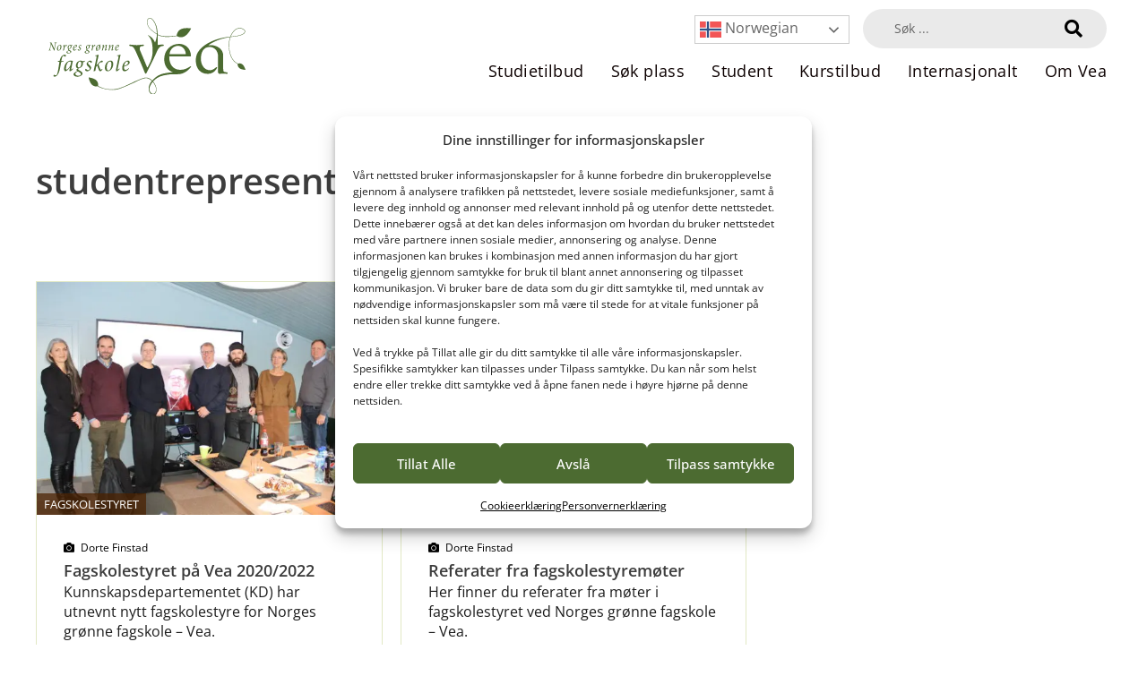

--- FILE ---
content_type: text/html; charset=UTF-8
request_url: https://www.vea-fs.no/tag/studentrepresentant/
body_size: 27974
content:
<!DOCTYPE html>
<html lang="nb-NO">
<head>
	<meta charset="UTF-8">
	<meta name="facebook-domain-verification" content="w0lpbusgarydh5zr38ub00ib0w83lt" />
	<link rel="profile" href="https://gmpg.org/xfn/11">
	<meta name='robots' content='index, follow, max-image-preview:large, max-snippet:-1, max-video-preview:-1' />
	<style>img:is([sizes="auto" i], [sizes^="auto," i]) { contain-intrinsic-size: 3000px 1500px }</style>
	
<!-- Google Tag Manager for WordPress by gtm4wp.com -->
<script data-cfasync="false" data-pagespeed-no-defer>
	var gtm4wp_datalayer_name = "dataLayer";
	var dataLayer = dataLayer || [];
</script>
<!-- End Google Tag Manager for WordPress by gtm4wp.com --><meta name="viewport" content="width=device-width, initial-scale=1">
	<!-- This site is optimized with the Yoast SEO plugin v26.4 - https://yoast.com/wordpress/plugins/seo/ -->
	<title>studentrepresentant Arkiver - Norges grønne fagskole Vea</title>
	<link rel="canonical" href="https://www.vea-fs.no/tag/studentrepresentant/" />
	<meta property="og:locale" content="nb_NO" />
	<meta property="og:type" content="article" />
	<meta property="og:title" content="studentrepresentant Arkiver - Norges grønne fagskole Vea" />
	<meta property="og:url" content="https://www.vea-fs.no/tag/studentrepresentant/" />
	<meta property="og:site_name" content="Norges grønne fagskole Vea" />
	<meta property="og:image" content="https://www.vea-fs.no/wp-content/uploads/2019/07/Vea-fagskole-0061_1800x1200.jpg" />
	<meta property="og:image:width" content="1800" />
	<meta property="og:image:height" content="1200" />
	<meta property="og:image:type" content="image/jpeg" />
	<meta name="twitter:card" content="summary_large_image" />
	<script type="application/ld+json" class="yoast-schema-graph">{"@context":"https://schema.org","@graph":[{"@type":"CollectionPage","@id":"https://www.vea-fs.no/tag/studentrepresentant/","url":"https://www.vea-fs.no/tag/studentrepresentant/","name":"studentrepresentant Arkiver - Norges grønne fagskole Vea","isPartOf":{"@id":"https://www.vea-fs.no/#website"},"primaryImageOfPage":{"@id":"https://www.vea-fs.no/tag/studentrepresentant/#primaryimage"},"image":{"@id":"https://www.vea-fs.no/tag/studentrepresentant/#primaryimage"},"thumbnailUrl":"https://www.vea-fs.no/wp-content/uploads/2020/09/IMG_5347-scaled-e1671188743567.jpg","breadcrumb":{"@id":"https://www.vea-fs.no/tag/studentrepresentant/#breadcrumb"},"inLanguage":"nb-NO"},{"@type":"ImageObject","inLanguage":"nb-NO","@id":"https://www.vea-fs.no/tag/studentrepresentant/#primaryimage","url":"https://www.vea-fs.no/wp-content/uploads/2020/09/IMG_5347-scaled-e1671188743567.jpg","contentUrl":"https://www.vea-fs.no/wp-content/uploads/2020/09/IMG_5347-scaled-e1671188743567.jpg","width":3456,"height":2304,"caption":"Personer samlet på rekke"},{"@type":"BreadcrumbList","@id":"https://www.vea-fs.no/tag/studentrepresentant/#breadcrumb","itemListElement":[{"@type":"ListItem","position":1,"name":"Hjem","item":"https://www.vea-fs.no/"},{"@type":"ListItem","position":2,"name":"studentrepresentant"}]},{"@type":"WebSite","@id":"https://www.vea-fs.no/#website","url":"https://www.vea-fs.no/","name":"Norges grønne fagskole Vea","description":"","publisher":{"@id":"https://www.vea-fs.no/#organization"},"potentialAction":[{"@type":"SearchAction","target":{"@type":"EntryPoint","urlTemplate":"https://www.vea-fs.no/?s={search_term_string}"},"query-input":{"@type":"PropertyValueSpecification","valueRequired":true,"valueName":"search_term_string"}}],"inLanguage":"nb-NO"},{"@type":"Organization","@id":"https://www.vea-fs.no/#organization","name":"Norges grønne fagskole Vea","url":"https://www.vea-fs.no/","logo":{"@type":"ImageObject","inLanguage":"nb-NO","@id":"https://www.vea-fs.no/#/schema/logo/image/","url":"https://www.vea-fs.no/wp-content/uploads/2024/01/VEA_logo.svg","contentUrl":"https://www.vea-fs.no/wp-content/uploads/2024/01/VEA_logo.svg","width":645.5,"height":248,"caption":"Norges grønne fagskole Vea"},"image":{"@id":"https://www.vea-fs.no/#/schema/logo/image/"}}]}</script>
	<!-- / Yoast SEO plugin. -->


<link href='https://fonts.gstatic.com' crossorigin rel='preconnect' />
<link href='https://fonts.googleapis.com' crossorigin rel='preconnect' />
<link rel="alternate" type="application/rss+xml" title="Norges grønne fagskole Vea &raquo; strøm" href="https://www.vea-fs.no/feed/" />
<link rel="alternate" type="application/rss+xml" title="Norges grønne fagskole Vea &raquo; studentrepresentant stikkord-strøm" href="https://www.vea-fs.no/tag/studentrepresentant/feed/" />
<script>
window._wpemojiSettings = {"baseUrl":"https:\/\/s.w.org\/images\/core\/emoji\/16.0.1\/72x72\/","ext":".png","svgUrl":"https:\/\/s.w.org\/images\/core\/emoji\/16.0.1\/svg\/","svgExt":".svg","source":{"concatemoji":"https:\/\/www.vea-fs.no\/wp-includes\/js\/wp-emoji-release.min.js?ver=6.8.3"}};
/*! This file is auto-generated */
!function(s,n){var o,i,e;function c(e){try{var t={supportTests:e,timestamp:(new Date).valueOf()};sessionStorage.setItem(o,JSON.stringify(t))}catch(e){}}function p(e,t,n){e.clearRect(0,0,e.canvas.width,e.canvas.height),e.fillText(t,0,0);var t=new Uint32Array(e.getImageData(0,0,e.canvas.width,e.canvas.height).data),a=(e.clearRect(0,0,e.canvas.width,e.canvas.height),e.fillText(n,0,0),new Uint32Array(e.getImageData(0,0,e.canvas.width,e.canvas.height).data));return t.every(function(e,t){return e===a[t]})}function u(e,t){e.clearRect(0,0,e.canvas.width,e.canvas.height),e.fillText(t,0,0);for(var n=e.getImageData(16,16,1,1),a=0;a<n.data.length;a++)if(0!==n.data[a])return!1;return!0}function f(e,t,n,a){switch(t){case"flag":return n(e,"\ud83c\udff3\ufe0f\u200d\u26a7\ufe0f","\ud83c\udff3\ufe0f\u200b\u26a7\ufe0f")?!1:!n(e,"\ud83c\udde8\ud83c\uddf6","\ud83c\udde8\u200b\ud83c\uddf6")&&!n(e,"\ud83c\udff4\udb40\udc67\udb40\udc62\udb40\udc65\udb40\udc6e\udb40\udc67\udb40\udc7f","\ud83c\udff4\u200b\udb40\udc67\u200b\udb40\udc62\u200b\udb40\udc65\u200b\udb40\udc6e\u200b\udb40\udc67\u200b\udb40\udc7f");case"emoji":return!a(e,"\ud83e\udedf")}return!1}function g(e,t,n,a){var r="undefined"!=typeof WorkerGlobalScope&&self instanceof WorkerGlobalScope?new OffscreenCanvas(300,150):s.createElement("canvas"),o=r.getContext("2d",{willReadFrequently:!0}),i=(o.textBaseline="top",o.font="600 32px Arial",{});return e.forEach(function(e){i[e]=t(o,e,n,a)}),i}function t(e){var t=s.createElement("script");t.src=e,t.defer=!0,s.head.appendChild(t)}"undefined"!=typeof Promise&&(o="wpEmojiSettingsSupports",i=["flag","emoji"],n.supports={everything:!0,everythingExceptFlag:!0},e=new Promise(function(e){s.addEventListener("DOMContentLoaded",e,{once:!0})}),new Promise(function(t){var n=function(){try{var e=JSON.parse(sessionStorage.getItem(o));if("object"==typeof e&&"number"==typeof e.timestamp&&(new Date).valueOf()<e.timestamp+604800&&"object"==typeof e.supportTests)return e.supportTests}catch(e){}return null}();if(!n){if("undefined"!=typeof Worker&&"undefined"!=typeof OffscreenCanvas&&"undefined"!=typeof URL&&URL.createObjectURL&&"undefined"!=typeof Blob)try{var e="postMessage("+g.toString()+"("+[JSON.stringify(i),f.toString(),p.toString(),u.toString()].join(",")+"));",a=new Blob([e],{type:"text/javascript"}),r=new Worker(URL.createObjectURL(a),{name:"wpTestEmojiSupports"});return void(r.onmessage=function(e){c(n=e.data),r.terminate(),t(n)})}catch(e){}c(n=g(i,f,p,u))}t(n)}).then(function(e){for(var t in e)n.supports[t]=e[t],n.supports.everything=n.supports.everything&&n.supports[t],"flag"!==t&&(n.supports.everythingExceptFlag=n.supports.everythingExceptFlag&&n.supports[t]);n.supports.everythingExceptFlag=n.supports.everythingExceptFlag&&!n.supports.flag,n.DOMReady=!1,n.readyCallback=function(){n.DOMReady=!0}}).then(function(){return e}).then(function(){var e;n.supports.everything||(n.readyCallback(),(e=n.source||{}).concatemoji?t(e.concatemoji):e.wpemoji&&e.twemoji&&(t(e.twemoji),t(e.wpemoji)))}))}((window,document),window._wpemojiSettings);
</script>
<link rel='stylesheet' id='generate-fonts-css' href='//fonts.googleapis.com/css?family=Open+Sans:300,300italic,regular,italic,600,600italic,700,700italic,800,800italic&#038;display=swap' media='all' />
<link rel='stylesheet' id='sbi_styles-css' href='https://www.vea-fs.no/wp-content/plugins/instagram-feed-pro/css/sbi-styles.min.css?ver=6.9.0' media='all' />
<style id='wp-emoji-styles-inline-css'>

	img.wp-smiley, img.emoji {
		display: inline !important;
		border: none !important;
		box-shadow: none !important;
		height: 1em !important;
		width: 1em !important;
		margin: 0 0.07em !important;
		vertical-align: -0.1em !important;
		background: none !important;
		padding: 0 !important;
	}
</style>
<link rel='stylesheet' id='wp-block-library-css' href='https://www.vea-fs.no/wp-includes/css/dist/block-library/style.min.css?ver=6.8.3' media='all' />
<style id='classic-theme-styles-inline-css'>
/*! This file is auto-generated */
.wp-block-button__link{color:#fff;background-color:#32373c;border-radius:9999px;box-shadow:none;text-decoration:none;padding:calc(.667em + 2px) calc(1.333em + 2px);font-size:1.125em}.wp-block-file__button{background:#32373c;color:#fff;text-decoration:none}
</style>
<link rel='stylesheet' id='jet-engine-frontend-css' href='https://www.vea-fs.no/wp-content/plugins/jet-engine/assets/css/frontend.css?ver=3.7.10.1' media='all' />
<style id='global-styles-inline-css'>
:root{--wp--preset--aspect-ratio--square: 1;--wp--preset--aspect-ratio--4-3: 4/3;--wp--preset--aspect-ratio--3-4: 3/4;--wp--preset--aspect-ratio--3-2: 3/2;--wp--preset--aspect-ratio--2-3: 2/3;--wp--preset--aspect-ratio--16-9: 16/9;--wp--preset--aspect-ratio--9-16: 9/16;--wp--preset--color--black: #000000;--wp--preset--color--cyan-bluish-gray: #abb8c3;--wp--preset--color--white: #ffffff;--wp--preset--color--pale-pink: #f78da7;--wp--preset--color--vivid-red: #cf2e2e;--wp--preset--color--luminous-vivid-orange: #ff6900;--wp--preset--color--luminous-vivid-amber: #fcb900;--wp--preset--color--light-green-cyan: #7bdcb5;--wp--preset--color--vivid-green-cyan: #00d084;--wp--preset--color--pale-cyan-blue: #8ed1fc;--wp--preset--color--vivid-cyan-blue: #0693e3;--wp--preset--color--vivid-purple: #9b51e0;--wp--preset--color--contrast: var(--contrast);--wp--preset--color--contrast-2: var(--contrast-2);--wp--preset--color--contrast-3: var(--contrast-3);--wp--preset--color--base: var(--base);--wp--preset--color--base-2: var(--base-2);--wp--preset--color--base-3: var(--base-3);--wp--preset--color--accent: var(--accent);--wp--preset--gradient--vivid-cyan-blue-to-vivid-purple: linear-gradient(135deg,rgba(6,147,227,1) 0%,rgb(155,81,224) 100%);--wp--preset--gradient--light-green-cyan-to-vivid-green-cyan: linear-gradient(135deg,rgb(122,220,180) 0%,rgb(0,208,130) 100%);--wp--preset--gradient--luminous-vivid-amber-to-luminous-vivid-orange: linear-gradient(135deg,rgba(252,185,0,1) 0%,rgba(255,105,0,1) 100%);--wp--preset--gradient--luminous-vivid-orange-to-vivid-red: linear-gradient(135deg,rgba(255,105,0,1) 0%,rgb(207,46,46) 100%);--wp--preset--gradient--very-light-gray-to-cyan-bluish-gray: linear-gradient(135deg,rgb(238,238,238) 0%,rgb(169,184,195) 100%);--wp--preset--gradient--cool-to-warm-spectrum: linear-gradient(135deg,rgb(74,234,220) 0%,rgb(151,120,209) 20%,rgb(207,42,186) 40%,rgb(238,44,130) 60%,rgb(251,105,98) 80%,rgb(254,248,76) 100%);--wp--preset--gradient--blush-light-purple: linear-gradient(135deg,rgb(255,206,236) 0%,rgb(152,150,240) 100%);--wp--preset--gradient--blush-bordeaux: linear-gradient(135deg,rgb(254,205,165) 0%,rgb(254,45,45) 50%,rgb(107,0,62) 100%);--wp--preset--gradient--luminous-dusk: linear-gradient(135deg,rgb(255,203,112) 0%,rgb(199,81,192) 50%,rgb(65,88,208) 100%);--wp--preset--gradient--pale-ocean: linear-gradient(135deg,rgb(255,245,203) 0%,rgb(182,227,212) 50%,rgb(51,167,181) 100%);--wp--preset--gradient--electric-grass: linear-gradient(135deg,rgb(202,248,128) 0%,rgb(113,206,126) 100%);--wp--preset--gradient--midnight: linear-gradient(135deg,rgb(2,3,129) 0%,rgb(40,116,252) 100%);--wp--preset--font-size--small: 13px;--wp--preset--font-size--medium: 20px;--wp--preset--font-size--large: 36px;--wp--preset--font-size--x-large: 42px;--wp--preset--spacing--20: 0.44rem;--wp--preset--spacing--30: 0.67rem;--wp--preset--spacing--40: 1rem;--wp--preset--spacing--50: 1.5rem;--wp--preset--spacing--60: 2.25rem;--wp--preset--spacing--70: 3.38rem;--wp--preset--spacing--80: 5.06rem;--wp--preset--shadow--natural: 6px 6px 9px rgba(0, 0, 0, 0.2);--wp--preset--shadow--deep: 12px 12px 50px rgba(0, 0, 0, 0.4);--wp--preset--shadow--sharp: 6px 6px 0px rgba(0, 0, 0, 0.2);--wp--preset--shadow--outlined: 6px 6px 0px -3px rgba(255, 255, 255, 1), 6px 6px rgba(0, 0, 0, 1);--wp--preset--shadow--crisp: 6px 6px 0px rgba(0, 0, 0, 1);}:where(.is-layout-flex){gap: 0.5em;}:where(.is-layout-grid){gap: 0.5em;}body .is-layout-flex{display: flex;}.is-layout-flex{flex-wrap: wrap;align-items: center;}.is-layout-flex > :is(*, div){margin: 0;}body .is-layout-grid{display: grid;}.is-layout-grid > :is(*, div){margin: 0;}:where(.wp-block-columns.is-layout-flex){gap: 2em;}:where(.wp-block-columns.is-layout-grid){gap: 2em;}:where(.wp-block-post-template.is-layout-flex){gap: 1.25em;}:where(.wp-block-post-template.is-layout-grid){gap: 1.25em;}.has-black-color{color: var(--wp--preset--color--black) !important;}.has-cyan-bluish-gray-color{color: var(--wp--preset--color--cyan-bluish-gray) !important;}.has-white-color{color: var(--wp--preset--color--white) !important;}.has-pale-pink-color{color: var(--wp--preset--color--pale-pink) !important;}.has-vivid-red-color{color: var(--wp--preset--color--vivid-red) !important;}.has-luminous-vivid-orange-color{color: var(--wp--preset--color--luminous-vivid-orange) !important;}.has-luminous-vivid-amber-color{color: var(--wp--preset--color--luminous-vivid-amber) !important;}.has-light-green-cyan-color{color: var(--wp--preset--color--light-green-cyan) !important;}.has-vivid-green-cyan-color{color: var(--wp--preset--color--vivid-green-cyan) !important;}.has-pale-cyan-blue-color{color: var(--wp--preset--color--pale-cyan-blue) !important;}.has-vivid-cyan-blue-color{color: var(--wp--preset--color--vivid-cyan-blue) !important;}.has-vivid-purple-color{color: var(--wp--preset--color--vivid-purple) !important;}.has-black-background-color{background-color: var(--wp--preset--color--black) !important;}.has-cyan-bluish-gray-background-color{background-color: var(--wp--preset--color--cyan-bluish-gray) !important;}.has-white-background-color{background-color: var(--wp--preset--color--white) !important;}.has-pale-pink-background-color{background-color: var(--wp--preset--color--pale-pink) !important;}.has-vivid-red-background-color{background-color: var(--wp--preset--color--vivid-red) !important;}.has-luminous-vivid-orange-background-color{background-color: var(--wp--preset--color--luminous-vivid-orange) !important;}.has-luminous-vivid-amber-background-color{background-color: var(--wp--preset--color--luminous-vivid-amber) !important;}.has-light-green-cyan-background-color{background-color: var(--wp--preset--color--light-green-cyan) !important;}.has-vivid-green-cyan-background-color{background-color: var(--wp--preset--color--vivid-green-cyan) !important;}.has-pale-cyan-blue-background-color{background-color: var(--wp--preset--color--pale-cyan-blue) !important;}.has-vivid-cyan-blue-background-color{background-color: var(--wp--preset--color--vivid-cyan-blue) !important;}.has-vivid-purple-background-color{background-color: var(--wp--preset--color--vivid-purple) !important;}.has-black-border-color{border-color: var(--wp--preset--color--black) !important;}.has-cyan-bluish-gray-border-color{border-color: var(--wp--preset--color--cyan-bluish-gray) !important;}.has-white-border-color{border-color: var(--wp--preset--color--white) !important;}.has-pale-pink-border-color{border-color: var(--wp--preset--color--pale-pink) !important;}.has-vivid-red-border-color{border-color: var(--wp--preset--color--vivid-red) !important;}.has-luminous-vivid-orange-border-color{border-color: var(--wp--preset--color--luminous-vivid-orange) !important;}.has-luminous-vivid-amber-border-color{border-color: var(--wp--preset--color--luminous-vivid-amber) !important;}.has-light-green-cyan-border-color{border-color: var(--wp--preset--color--light-green-cyan) !important;}.has-vivid-green-cyan-border-color{border-color: var(--wp--preset--color--vivid-green-cyan) !important;}.has-pale-cyan-blue-border-color{border-color: var(--wp--preset--color--pale-cyan-blue) !important;}.has-vivid-cyan-blue-border-color{border-color: var(--wp--preset--color--vivid-cyan-blue) !important;}.has-vivid-purple-border-color{border-color: var(--wp--preset--color--vivid-purple) !important;}.has-vivid-cyan-blue-to-vivid-purple-gradient-background{background: var(--wp--preset--gradient--vivid-cyan-blue-to-vivid-purple) !important;}.has-light-green-cyan-to-vivid-green-cyan-gradient-background{background: var(--wp--preset--gradient--light-green-cyan-to-vivid-green-cyan) !important;}.has-luminous-vivid-amber-to-luminous-vivid-orange-gradient-background{background: var(--wp--preset--gradient--luminous-vivid-amber-to-luminous-vivid-orange) !important;}.has-luminous-vivid-orange-to-vivid-red-gradient-background{background: var(--wp--preset--gradient--luminous-vivid-orange-to-vivid-red) !important;}.has-very-light-gray-to-cyan-bluish-gray-gradient-background{background: var(--wp--preset--gradient--very-light-gray-to-cyan-bluish-gray) !important;}.has-cool-to-warm-spectrum-gradient-background{background: var(--wp--preset--gradient--cool-to-warm-spectrum) !important;}.has-blush-light-purple-gradient-background{background: var(--wp--preset--gradient--blush-light-purple) !important;}.has-blush-bordeaux-gradient-background{background: var(--wp--preset--gradient--blush-bordeaux) !important;}.has-luminous-dusk-gradient-background{background: var(--wp--preset--gradient--luminous-dusk) !important;}.has-pale-ocean-gradient-background{background: var(--wp--preset--gradient--pale-ocean) !important;}.has-electric-grass-gradient-background{background: var(--wp--preset--gradient--electric-grass) !important;}.has-midnight-gradient-background{background: var(--wp--preset--gradient--midnight) !important;}.has-small-font-size{font-size: var(--wp--preset--font-size--small) !important;}.has-medium-font-size{font-size: var(--wp--preset--font-size--medium) !important;}.has-large-font-size{font-size: var(--wp--preset--font-size--large) !important;}.has-x-large-font-size{font-size: var(--wp--preset--font-size--x-large) !important;}
:where(.wp-block-post-template.is-layout-flex){gap: 1.25em;}:where(.wp-block-post-template.is-layout-grid){gap: 1.25em;}
:where(.wp-block-columns.is-layout-flex){gap: 2em;}:where(.wp-block-columns.is-layout-grid){gap: 2em;}
:root :where(.wp-block-pullquote){font-size: 1.5em;line-height: 1.6;}
</style>
<link rel='stylesheet' id='simply-gallery-block-frontend-css' href='https://www.vea-fs.no/wp-content/plugins/simply-gallery-block/blocks/pgc_sgb.min.style.css?ver=3.2.8' media='all' />
<link rel='stylesheet' id='pgc-simply-gallery-plugin-lightbox-style-css' href='https://www.vea-fs.no/wp-content/plugins/simply-gallery-block/plugins/pgc_sgb_lightbox.min.style.css?ver=3.2.8' media='all' />
<link rel='stylesheet' id='ae-pro-css-css' href='https://www.vea-fs.no/wp-content/plugins/anywhere-elementor-pro-disabled/includes/assets/css/ae-pro.min.css?ver=2.29.2' media='all' />
<link rel='stylesheet' id='cmplz-general-css' href='https://www.vea-fs.no/wp-content/plugins/complianz-gdpr-premium/assets/css/cookieblocker.min.css?ver=1762940503' media='all' />
<link rel='stylesheet' id='generate-style-grid-css' href='https://www.vea-fs.no/wp-content/themes/generatepress/assets/css/unsemantic-grid.min.css?ver=3.6.1' media='all' />
<link rel='stylesheet' id='generate-style-css' href='https://www.vea-fs.no/wp-content/themes/generatepress/assets/css/style.min.css?ver=3.6.1' media='all' />
<style id='generate-style-inline-css'>
.no-featured-image-padding .post-image {margin-left:-40px;margin-right:-40px;}.post-image-above-header .no-featured-image-padding .inside-article .post-image {margin-top:-40px;}@media (max-width:768px){.no-featured-image-padding .post-image {margin-left:-30px;margin-right:-30px;}.post-image-above-header .no-featured-image-padding .inside-article .post-image {margin-top:-30px;}}
body{background-color:#ffffff;color:#3a3a3a;}a{color:#86a315;}a:hover, a:focus, a:active{color:#000000;}body .grid-container{max-width:1200px;}.wp-block-group__inner-container{max-width:1200px;margin-left:auto;margin-right:auto;}@media (max-width: 768px) and (min-width: 769px){.inside-header{display:flex;flex-direction:column;align-items:center;}.site-logo, .site-branding{margin-bottom:1.5em;}#site-navigation{margin:0 auto;}.header-widget{margin-top:1.5em;}}.site-header .header-image{width:240px;}.navigation-search{position:absolute;left:-99999px;pointer-events:none;visibility:hidden;z-index:20;width:100%;top:0;transition:opacity 100ms ease-in-out;opacity:0;}.navigation-search.nav-search-active{left:0;right:0;pointer-events:auto;visibility:visible;opacity:1;}.navigation-search input[type="search"]{outline:0;border:0;vertical-align:bottom;line-height:1;opacity:0.9;width:100%;z-index:20;border-radius:0;-webkit-appearance:none;height:60px;}.navigation-search input::-ms-clear{display:none;width:0;height:0;}.navigation-search input::-ms-reveal{display:none;width:0;height:0;}.navigation-search input::-webkit-search-decoration, .navigation-search input::-webkit-search-cancel-button, .navigation-search input::-webkit-search-results-button, .navigation-search input::-webkit-search-results-decoration{display:none;}.main-navigation li.search-item{z-index:21;}li.search-item.active{transition:opacity 100ms ease-in-out;}.nav-left-sidebar .main-navigation li.search-item.active,.nav-right-sidebar .main-navigation li.search-item.active{width:auto;display:inline-block;float:right;}.gen-sidebar-nav .navigation-search{top:auto;bottom:0;}:root{--contrast:#222222;--contrast-2:#575760;--contrast-3:#b2b2be;--base:#f0f0f0;--base-2:#f7f8f9;--base-3:#ffffff;--accent:#1e73be;}:root .has-contrast-color{color:var(--contrast);}:root .has-contrast-background-color{background-color:var(--contrast);}:root .has-contrast-2-color{color:var(--contrast-2);}:root .has-contrast-2-background-color{background-color:var(--contrast-2);}:root .has-contrast-3-color{color:var(--contrast-3);}:root .has-contrast-3-background-color{background-color:var(--contrast-3);}:root .has-base-color{color:var(--base);}:root .has-base-background-color{background-color:var(--base);}:root .has-base-2-color{color:var(--base-2);}:root .has-base-2-background-color{background-color:var(--base-2);}:root .has-base-3-color{color:var(--base-3);}:root .has-base-3-background-color{background-color:var(--base-3);}:root .has-accent-color{color:var(--accent);}:root .has-accent-background-color{background-color:var(--accent);}body, button, input, select, textarea{font-family:"Open Sans", sans-serif;}body{line-height:1.5;}.entry-content > [class*="wp-block-"]:not(:last-child):not(.wp-block-heading){margin-bottom:1.5em;}.main-title{font-size:45px;}.main-navigation a, .menu-toggle{font-weight:300;text-transform:uppercase;font-size:20px;}.main-navigation .main-nav ul ul li a{font-size:17px;}.sidebar .widget, .footer-widgets .widget{font-size:17px;}h1{font-weight:600;font-size:40px;line-height:1.3em;}h2{font-weight:600;font-size:30px;}h3{font-weight:500;font-size:24px;}h4{font-size:inherit;}h5{font-size:inherit;}@media (max-width:768px){.main-title{font-size:30px;}h1{font-size:30px;}h2{font-size:25px;}}.top-bar{background-color:#636363;color:#ffffff;}.top-bar a{color:#ffffff;}.top-bar a:hover{color:#303030;}.site-header{background-color:#ffffff;color:#3a3a3a;}.site-header a{color:#3a3a3a;}.main-title a,.main-title a:hover{color:#3a3a3a;}.site-description{color:#757575;}.mobile-menu-control-wrapper .menu-toggle,.mobile-menu-control-wrapper .menu-toggle:hover,.mobile-menu-control-wrapper .menu-toggle:focus,.has-inline-mobile-toggle #site-navigation.toggled{background-color:rgba(0, 0, 0, 0.02);}.main-navigation,.main-navigation ul ul{background-color:#ffffff;}.main-navigation .main-nav ul li a, .main-navigation .menu-toggle, .main-navigation .menu-bar-items{color:#86a315;}.main-navigation .main-nav ul li:not([class*="current-menu-"]):hover > a, .main-navigation .main-nav ul li:not([class*="current-menu-"]):focus > a, .main-navigation .main-nav ul li.sfHover:not([class*="current-menu-"]) > a, .main-navigation .menu-bar-item:hover > a, .main-navigation .menu-bar-item.sfHover > a{color:#86a315;}button.menu-toggle:hover,button.menu-toggle:focus,.main-navigation .mobile-bar-items a,.main-navigation .mobile-bar-items a:hover,.main-navigation .mobile-bar-items a:focus{color:#86a315;}.main-navigation .main-nav ul li[class*="current-menu-"] > a{color:#86a315;}.navigation-search input[type="search"],.navigation-search input[type="search"]:active, .navigation-search input[type="search"]:focus, .main-navigation .main-nav ul li.search-item.active > a, .main-navigation .menu-bar-items .search-item.active > a{color:#86a315;}.main-navigation ul ul{background-color:rgba(0,0,0,0);}.main-navigation .main-nav ul ul li a{color:#86a315;}.main-navigation .main-nav ul ul li:not([class*="current-menu-"]):hover > a,.main-navigation .main-nav ul ul li:not([class*="current-menu-"]):focus > a, .main-navigation .main-nav ul ul li.sfHover:not([class*="current-menu-"]) > a{color:#ffffff;background-color:#4f4f4f;}.main-navigation .main-nav ul ul li[class*="current-menu-"] > a{color:#86a315;background-color:#ffffff;}.separate-containers .inside-article, .separate-containers .comments-area, .separate-containers .page-header, .one-container .container, .separate-containers .paging-navigation, .inside-page-header{background-color:#ffffff;}.entry-meta{color:#595959;}.entry-meta a{color:#595959;}.entry-meta a:hover{color:#1e73be;}.sidebar .widget{background-color:#ffffff;}.sidebar .widget .widget-title{color:#000000;}.footer-widgets{background-color:#ffffff;}.footer-widgets .widget-title{color:#000000;}.site-info{color:#ffffff;background-color:#222222;}.site-info a{color:#ffffff;}.site-info a:hover{color:#606060;}.footer-bar .widget_nav_menu .current-menu-item a{color:#606060;}input[type="text"],input[type="email"],input[type="url"],input[type="password"],input[type="search"],input[type="tel"],input[type="number"],textarea,select{color:#666666;background-color:#fafafa;border-color:#cccccc;}input[type="text"]:focus,input[type="email"]:focus,input[type="url"]:focus,input[type="password"]:focus,input[type="search"]:focus,input[type="tel"]:focus,input[type="number"]:focus,textarea:focus,select:focus{color:#666666;background-color:#ffffff;border-color:#bfbfbf;}button,html input[type="button"],input[type="reset"],input[type="submit"],a.button,a.wp-block-button__link:not(.has-background){color:#ffffff;background-color:#666666;}button:hover,html input[type="button"]:hover,input[type="reset"]:hover,input[type="submit"]:hover,a.button:hover,button:focus,html input[type="button"]:focus,input[type="reset"]:focus,input[type="submit"]:focus,a.button:focus,a.wp-block-button__link:not(.has-background):active,a.wp-block-button__link:not(.has-background):focus,a.wp-block-button__link:not(.has-background):hover{color:#ffffff;background-color:#3f3f3f;}a.generate-back-to-top{background-color:rgba( 0,0,0,0.4 );color:#ffffff;}a.generate-back-to-top:hover,a.generate-back-to-top:focus{background-color:rgba( 0,0,0,0.6 );color:#ffffff;}:root{--gp-search-modal-bg-color:var(--base-3);--gp-search-modal-text-color:var(--contrast);--gp-search-modal-overlay-bg-color:rgba(0,0,0,0.2);}@media (max-width: 768px){.main-navigation .menu-bar-item:hover > a, .main-navigation .menu-bar-item.sfHover > a{background:none;color:#86a315;}}.inside-top-bar{padding:10px;}.inside-header{padding:40px;}.site-main .wp-block-group__inner-container{padding:40px;}.entry-content .alignwide, body:not(.no-sidebar) .entry-content .alignfull{margin-left:-40px;width:calc(100% + 80px);max-width:calc(100% + 80px);}.rtl .menu-item-has-children .dropdown-menu-toggle{padding-left:20px;}.rtl .main-navigation .main-nav ul li.menu-item-has-children > a{padding-right:20px;}.site-info{padding:20px;}@media (max-width:768px){.separate-containers .inside-article, .separate-containers .comments-area, .separate-containers .page-header, .separate-containers .paging-navigation, .one-container .site-content, .inside-page-header{padding:30px;}.site-main .wp-block-group__inner-container{padding:30px;}.site-info{padding-right:10px;padding-left:10px;}.entry-content .alignwide, body:not(.no-sidebar) .entry-content .alignfull{margin-left:-30px;width:calc(100% + 60px);max-width:calc(100% + 60px);}}.one-container .sidebar .widget{padding:0px;}/* End cached CSS */@media (max-width: 768px){.main-navigation .menu-toggle,.main-navigation .mobile-bar-items,.sidebar-nav-mobile:not(#sticky-placeholder){display:block;}.main-navigation ul,.gen-sidebar-nav{display:none;}[class*="nav-float-"] .site-header .inside-header > *{float:none;clear:both;}}
.dynamic-author-image-rounded{border-radius:100%;}.dynamic-featured-image, .dynamic-author-image{vertical-align:middle;}.one-container.blog .dynamic-content-template:not(:last-child), .one-container.archive .dynamic-content-template:not(:last-child){padding-bottom:0px;}.dynamic-entry-excerpt > p:last-child{margin-bottom:0px;}
.main-navigation .main-nav ul li a,.menu-toggle,.main-navigation .mobile-bar-items a{transition: line-height 300ms ease}.main-navigation.toggled .main-nav > ul{background-color: #ffffff}
</style>
<link rel='stylesheet' id='generate-mobile-style-css' href='https://www.vea-fs.no/wp-content/themes/generatepress/assets/css/mobile.min.css?ver=3.6.1' media='all' />
<link rel='stylesheet' id='generate-font-icons-css' href='https://www.vea-fs.no/wp-content/themes/generatepress/assets/css/components/font-icons.min.css?ver=3.6.1' media='all' />
<link rel='stylesheet' id='generate-child-css' href='https://www.vea-fs.no/wp-content/themes/generatepress_child/style.css?ver=1761289238' media='all' />
<link rel='stylesheet' id='elementor-frontend-css' href='https://www.vea-fs.no/wp-content/plugins/elementor/assets/css/frontend.min.css?ver=3.33.2' media='all' />
<link rel='stylesheet' id='widget-image-css' href='https://www.vea-fs.no/wp-content/plugins/elementor/assets/css/widget-image.min.css?ver=3.33.2' media='all' />
<link rel='stylesheet' id='widget-nav-menu-css' href='https://www.vea-fs.no/wp-content/plugins/elementor-pro/assets/css/widget-nav-menu.min.css?ver=3.33.1' media='all' />
<link rel='stylesheet' id='widget-icon-list-css' href='https://www.vea-fs.no/wp-content/plugins/elementor/assets/css/widget-icon-list.min.css?ver=3.33.2' media='all' />
<link rel='stylesheet' id='widget-social-icons-css' href='https://www.vea-fs.no/wp-content/plugins/elementor/assets/css/widget-social-icons.min.css?ver=3.33.2' media='all' />
<link rel='stylesheet' id='e-apple-webkit-css' href='https://www.vea-fs.no/wp-content/plugins/elementor/assets/css/conditionals/apple-webkit.min.css?ver=3.33.2' media='all' />
<link rel='stylesheet' id='widget-heading-css' href='https://www.vea-fs.no/wp-content/plugins/elementor/assets/css/widget-heading.min.css?ver=3.33.2' media='all' />
<link rel='stylesheet' id='e-motion-fx-css' href='https://www.vea-fs.no/wp-content/plugins/elementor-pro/assets/css/modules/motion-fx.min.css?ver=3.33.1' media='all' />
<link rel='stylesheet' id='jet-blocks-css' href='https://www.vea-fs.no/wp-content/uploads/elementor/css/custom-jet-blocks.css?ver=1.3.21' media='all' />
<link rel='stylesheet' id='elementor-icons-css' href='https://www.vea-fs.no/wp-content/plugins/elementor/assets/lib/eicons/css/elementor-icons.min.css?ver=5.44.0' media='all' />
<link rel='stylesheet' id='elementor-post-26604-css' href='https://www.vea-fs.no/wp-content/uploads/elementor/css/post-26604.css?ver=1764668180' media='all' />
<link rel='stylesheet' id='jet-tricks-frontend-css' href='https://www.vea-fs.no/wp-content/plugins/jet-tricks/assets/css/jet-tricks-frontend.css?ver=1.5.9' media='all' />
<link rel='stylesheet' id='font-awesome-5-all-css' href='https://www.vea-fs.no/wp-content/plugins/elementor/assets/lib/font-awesome/css/all.min.css?ver=3.33.2' media='all' />
<link rel='stylesheet' id='font-awesome-4-shim-css' href='https://www.vea-fs.no/wp-content/plugins/elementor/assets/lib/font-awesome/css/v4-shims.min.css?ver=3.33.2' media='all' />
<link rel='stylesheet' id='sbistyles-css' href='https://www.vea-fs.no/wp-content/plugins/instagram-feed-pro/css/sbi-styles.min.css?ver=6.9.0' media='all' />
<link rel='stylesheet' id='elementor-post-6357-css' href='https://www.vea-fs.no/wp-content/uploads/elementor/css/post-6357.css?ver=1764668179' media='all' />
<link rel='stylesheet' id='elementor-post-835-css' href='https://www.vea-fs.no/wp-content/uploads/elementor/css/post-835.css?ver=1764668179' media='all' />
<link rel='stylesheet' id='elementor-post-48376-css' href='https://www.vea-fs.no/wp-content/uploads/elementor/css/post-48376.css?ver=1764668183' media='all' />
<link rel='stylesheet' id='elementor-post-1552-css' href='https://www.vea-fs.no/wp-content/uploads/elementor/css/post-1552.css?ver=1764668179' media='all' />
<style id='generateblocks-inline-css'>
:root{--gb-container-width:1200px;}.gb-container .wp-block-image img{vertical-align:middle;}.gb-grid-wrapper .wp-block-image{margin-bottom:0;}.gb-highlight{background:none;}.gb-shape{line-height:0;}
</style>
<style id='kadence-blocks-global-variables-inline-css'>
:root {--global-kb-font-size-sm:clamp(0.8rem, 0.73rem + 0.217vw, 0.9rem);--global-kb-font-size-md:clamp(1.1rem, 0.995rem + 0.326vw, 1.25rem);--global-kb-font-size-lg:clamp(1.75rem, 1.576rem + 0.543vw, 2rem);--global-kb-font-size-xl:clamp(2.25rem, 1.728rem + 1.63vw, 3rem);--global-kb-font-size-xxl:clamp(2.5rem, 1.456rem + 3.26vw, 4rem);--global-kb-font-size-xxxl:clamp(2.75rem, 0.489rem + 7.065vw, 6rem);}:root {--global-palette1: #3182CE;--global-palette2: #2B6CB0;--global-palette3: #1A202C;--global-palette4: #2D3748;--global-palette5: #4A5568;--global-palette6: #718096;--global-palette7: #EDF2F7;--global-palette8: #F7FAFC;--global-palette9: #ffffff;}
</style>
<link rel='stylesheet' id='jquery-chosen-css' href='https://www.vea-fs.no/wp-content/plugins/jet-search/assets/lib/chosen/chosen.min.css?ver=1.8.7' media='all' />
<link rel='stylesheet' id='jet-search-css' href='https://www.vea-fs.no/wp-content/plugins/jet-search/assets/css/jet-search.css?ver=3.5.15' media='all' />
<link rel='stylesheet' id='generate-sticky-css' href='https://www.vea-fs.no/wp-content/plugins/gp-premium/menu-plus/functions/css/sticky.min.css?ver=2.5.5' media='all' />
<link rel='stylesheet' id='generate-navigation-branding-css' href='https://www.vea-fs.no/wp-content/plugins/gp-premium/menu-plus/functions/css/navigation-branding.min.css?ver=2.5.5' media='all' />
<style id='generate-navigation-branding-inline-css'>
.navigation-branding .main-title{font-size:25px;font-weight:bold;}.main-navigation .sticky-navigation-logo, .main-navigation.navigation-stick .site-logo:not(.mobile-header-logo){display:none;}.main-navigation.navigation-stick .sticky-navigation-logo{display:block;}.navigation-branding img, .site-logo.mobile-header-logo img{height:60px;width:auto;}.navigation-branding .main-title{line-height:60px;}@media (max-width: 1210px){#site-navigation .navigation-branding, #sticky-navigation .navigation-branding{margin-left:10px;}}@media (max-width: 768px){.main-navigation:not(.slideout-navigation) .main-nav{-ms-flex:0 0 100%;flex:0 0 100%;}.main-navigation:not(.slideout-navigation) .inside-navigation{-ms-flex-wrap:wrap;flex-wrap:wrap;display:-webkit-box;display:-ms-flexbox;display:flex;}.nav-aligned-center .navigation-branding, .nav-aligned-left .navigation-branding{margin-right:auto;}.nav-aligned-center  .main-navigation.has-branding:not(.slideout-navigation) .inside-navigation .main-nav,.nav-aligned-center  .main-navigation.has-sticky-branding.navigation-stick .inside-navigation .main-nav,.nav-aligned-left  .main-navigation.has-branding:not(.slideout-navigation) .inside-navigation .main-nav,.nav-aligned-left  .main-navigation.has-sticky-branding.navigation-stick .inside-navigation .main-nav{margin-right:0px;}}
</style>
<link rel='stylesheet' id='bdt-uikit-css' href='https://www.vea-fs.no/wp-content/plugins/bdthemes-element-pack/assets/css/bdt-uikit.css?ver=3.21.7' media='all' />
<link rel='stylesheet' id='ep-helper-css' href='https://www.vea-fs.no/wp-content/plugins/bdthemes-element-pack/assets/css/ep-helper.css?ver=9.0.2' media='all' />
<link rel='stylesheet' id='elementor-gf-local-opensans-css' href='https://www.vea-fs.no/wp-content/uploads/elementor/google-fonts/css/opensans.css?ver=1741855882' media='all' />
<link rel='stylesheet' id='elementor-gf-local-lato-css' href='https://www.vea-fs.no/wp-content/uploads/elementor/google-fonts/css/lato.css?ver=1741855883' media='all' />
<link rel='stylesheet' id='elementor-icons-shared-0-css' href='https://www.vea-fs.no/wp-content/plugins/elementor/assets/lib/font-awesome/css/fontawesome.min.css?ver=5.15.3' media='all' />
<link rel='stylesheet' id='elementor-icons-fa-solid-css' href='https://www.vea-fs.no/wp-content/plugins/elementor/assets/lib/font-awesome/css/solid.min.css?ver=5.15.3' media='all' />
<link rel='stylesheet' id='elementor-icons-fa-regular-css' href='https://www.vea-fs.no/wp-content/plugins/elementor/assets/lib/font-awesome/css/regular.min.css?ver=5.15.3' media='all' />
<link rel='stylesheet' id='elementor-icons-fa-brands-css' href='https://www.vea-fs.no/wp-content/plugins/elementor/assets/lib/font-awesome/css/brands.min.css?ver=5.15.3' media='all' />
<script src="https://www.vea-fs.no/wp-includes/js/jquery/jquery.min.js?ver=3.7.1" id="jquery-core-js"></script>
<script src="https://www.vea-fs.no/wp-includes/js/jquery/jquery-migrate.min.js?ver=3.4.1" id="jquery-migrate-js"></script>
<script src="https://www.vea-fs.no/wp-includes/js/imagesloaded.min.js?ver=6.8.3" id="imagesLoaded-js"></script>
<script id="equal-height-columns-js-extra">
var equalHeightColumnElements = {"element-groups":{"1":{"selector":".samme_hoyde","breakpoint":768},"2":{"selector":".underblokk_innhold","breakpoint":768},"3":{"selector":".card-text","breakpoint":768},"4":{"selector":".studie_data","breakpoint":768}}};
</script>
<script src="https://www.vea-fs.no/wp-content/plugins/equal-height-columns/public/js/equal-height-columns-public.js?ver=1.2.1" id="equal-height-columns-js"></script>
<script src="https://www.vea-fs.no/wp-content/plugins/elementor/assets/lib/font-awesome/js/v4-shims.min.js?ver=3.33.2" id="font-awesome-4-shim-js"></script>
<link rel="https://api.w.org/" href="https://www.vea-fs.no/wp-json/" /><link rel="alternate" title="JSON" type="application/json" href="https://www.vea-fs.no/wp-json/wp/v2/tags/173" /><link rel="EditURI" type="application/rsd+xml" title="RSD" href="https://www.vea-fs.no/xmlrpc.php?rsd" />
<meta name="generator" content="WordPress 6.8.3" />
<noscript><style>.simply-gallery-amp{ display: block !important; }</style></noscript><noscript><style>.sgb-preloader{ display: none !important; }</style></noscript>			<style>.cmplz-hidden {
					display: none !important;
				}</style>
<!-- Google Tag Manager for WordPress by gtm4wp.com -->
<!-- GTM Container placement set to off -->
<script data-cfasync="false" data-pagespeed-no-defer>
	var dataLayer_content = {"pagePostType":"post","pagePostType2":"tag-post"};
	dataLayer.push( dataLayer_content );
</script>
<script data-cfasync="false" data-pagespeed-no-defer>
	console.warn && console.warn("[GTM4WP] Google Tag Manager container code placement set to OFF !!!");
	console.warn && console.warn("[GTM4WP] Data layer codes are active but GTM container must be loaded using custom coding !!!");
</script>
<!-- End Google Tag Manager for WordPress by gtm4wp.com --><meta name="generator" content="Elementor 3.33.2; features: additional_custom_breakpoints; settings: css_print_method-external, google_font-enabled, font_display-auto">
			<style>
				.e-con.e-parent:nth-of-type(n+4):not(.e-lazyloaded):not(.e-no-lazyload),
				.e-con.e-parent:nth-of-type(n+4):not(.e-lazyloaded):not(.e-no-lazyload) * {
					background-image: none !important;
				}
				@media screen and (max-height: 1024px) {
					.e-con.e-parent:nth-of-type(n+3):not(.e-lazyloaded):not(.e-no-lazyload),
					.e-con.e-parent:nth-of-type(n+3):not(.e-lazyloaded):not(.e-no-lazyload) * {
						background-image: none !important;
					}
				}
				@media screen and (max-height: 640px) {
					.e-con.e-parent:nth-of-type(n+2):not(.e-lazyloaded):not(.e-no-lazyload),
					.e-con.e-parent:nth-of-type(n+2):not(.e-lazyloaded):not(.e-no-lazyload) * {
						background-image: none !important;
					}
				}
			</style>
			<script id="mcjs">!function(c,h,i,m,p){m=c.createElement(h),p=c.getElementsByTagName(h)[0],m.async=1,m.src=i,p.parentNode.insertBefore(m,p)}(document,"script","https://chimpstatic.com/mcjs-connected/js/users/db4686b137d7e68e6608a3419/4d2c3097ad2933a996a394801.js");</script><link rel="icon" href="https://www.vea-fs.no/wp-content/uploads/2023/02/Vea-fav.svg" sizes="32x32" />
<link rel="icon" href="https://www.vea-fs.no/wp-content/uploads/2023/02/Vea-fav.svg" sizes="192x192" />
<link rel="apple-touch-icon" href="https://www.vea-fs.no/wp-content/uploads/2023/02/Vea-fav.svg" />
<meta name="msapplication-TileImage" content="https://www.vea-fs.no/wp-content/uploads/2023/02/Vea-fav.svg" />
	<!-- link rel="stylesheet" type="text/css" href="https://cdnjs.cloudflare.com/ajax/libs/prettyPhoto/3.1.6/css/prettyPhoto.min.css">
	<script type="text/javascript" src="https://cdnjs.cloudflare.com/ajax/libs/prettyPhoto/3.1.6/js/jquery.prettyPhoto.min.js"></script -->
	
	<script>
		document.addEventListener('keydown', function(event) {
		  if (event.which === 9) {
			keynav_on();
		 }
	   });

		function keynav_on(){
		  jQuery('body').addClass('keyboard-navigation');
		}
		
		jQuery(function() {
  			jQuery( ".bdt-ep-title-text" ).wrapInner( document.createElement( "a" ) );
			jQuery( ".bdt-ep-title-text a" ).attr("href","#");
			jQuery( ".bdt-ep-title-text a" ).addClass( "accordion" );
		});
		
		

		
		
		
	  </script>
	
</head>

<body data-cmplz=1 class="archive tag tag-studentrepresentant tag-173 wp-custom-logo wp-embed-responsive wp-theme-generatepress wp-child-theme-generatepress_child post-image-below-header post-image-aligned-center sticky-menu-slide sticky-enabled both-sticky-menu no-sidebar nav-float-right one-container fluid-header active-footer-widgets-3 nav-search-enabled header-aligned-left dropdown-hover elementor-page-48376 elementor-default elementor-template-full-width elementor-kit-26604 full-width-content" itemtype="https://schema.org/Blog" itemscope>


	<a class="screen-reader-text skip-link" href="#content" title="Hopp til innhold">Hopp til innhold</a>		<header data-elementor-type="header" data-elementor-id="6357" class="elementor elementor-6357 elementor-location-header" data-elementor-settings="{&quot;element_pack_global_tooltip_width&quot;:{&quot;unit&quot;:&quot;px&quot;,&quot;size&quot;:&quot;&quot;,&quot;sizes&quot;:[]},&quot;element_pack_global_tooltip_width_tablet&quot;:{&quot;unit&quot;:&quot;px&quot;,&quot;size&quot;:&quot;&quot;,&quot;sizes&quot;:[]},&quot;element_pack_global_tooltip_width_mobile&quot;:{&quot;unit&quot;:&quot;px&quot;,&quot;size&quot;:&quot;&quot;,&quot;sizes&quot;:[]},&quot;element_pack_global_tooltip_padding&quot;:{&quot;unit&quot;:&quot;px&quot;,&quot;top&quot;:&quot;&quot;,&quot;right&quot;:&quot;&quot;,&quot;bottom&quot;:&quot;&quot;,&quot;left&quot;:&quot;&quot;,&quot;isLinked&quot;:true},&quot;element_pack_global_tooltip_padding_tablet&quot;:{&quot;unit&quot;:&quot;px&quot;,&quot;top&quot;:&quot;&quot;,&quot;right&quot;:&quot;&quot;,&quot;bottom&quot;:&quot;&quot;,&quot;left&quot;:&quot;&quot;,&quot;isLinked&quot;:true},&quot;element_pack_global_tooltip_padding_mobile&quot;:{&quot;unit&quot;:&quot;px&quot;,&quot;top&quot;:&quot;&quot;,&quot;right&quot;:&quot;&quot;,&quot;bottom&quot;:&quot;&quot;,&quot;left&quot;:&quot;&quot;,&quot;isLinked&quot;:true},&quot;element_pack_global_tooltip_border_radius&quot;:{&quot;unit&quot;:&quot;px&quot;,&quot;top&quot;:&quot;&quot;,&quot;right&quot;:&quot;&quot;,&quot;bottom&quot;:&quot;&quot;,&quot;left&quot;:&quot;&quot;,&quot;isLinked&quot;:true},&quot;element_pack_global_tooltip_border_radius_tablet&quot;:{&quot;unit&quot;:&quot;px&quot;,&quot;top&quot;:&quot;&quot;,&quot;right&quot;:&quot;&quot;,&quot;bottom&quot;:&quot;&quot;,&quot;left&quot;:&quot;&quot;,&quot;isLinked&quot;:true},&quot;element_pack_global_tooltip_border_radius_mobile&quot;:{&quot;unit&quot;:&quot;px&quot;,&quot;top&quot;:&quot;&quot;,&quot;right&quot;:&quot;&quot;,&quot;bottom&quot;:&quot;&quot;,&quot;left&quot;:&quot;&quot;,&quot;isLinked&quot;:true}}" data-elementor-post-type="elementor_library">
			<div class="elementor-element elementor-element-7335d92 elementor-hidden-desktop e-flex e-con-boxed e-con e-parent" data-id="7335d92" data-element_type="container">
					<div class="e-con-inner">
		<div class="elementor-element elementor-element-26631f9 e-flex e-con-boxed e-con e-child" data-id="26631f9" data-element_type="container">
					<div class="e-con-inner">
				<div class="elementor-element elementor-element-b8c8192 elementor-widget-mobile__width-inherit elementor-widget-tablet__width-inherit elementor-widget elementor-widget-jet-ajax-search" data-id="b8c8192" data-element_type="widget" data-settings="{&quot;results_area_columns&quot;:1}" data-widget_type="jet-ajax-search.default">
				<div class="elementor-widget-container">
					<div class="elementor-jet-ajax-search jet-search">
	<div class="jet_search_listing_grid_hidden_template" style="display: none;">
			</div>

<div class="jet-ajax-search" data-settings="{&quot;symbols_for_start_searching&quot;:2,&quot;search_by_empty_value&quot;:&quot;&quot;,&quot;submit_on_enter&quot;:&quot;&quot;,&quot;search_source&quot;:&quot;any&quot;,&quot;search_logging&quot;:&quot;&quot;,&quot;search_results_url&quot;:&quot;&quot;,&quot;search_taxonomy&quot;:&quot;&quot;,&quot;include_terms_ids&quot;:[],&quot;exclude_terms_ids&quot;:[],&quot;exclude_posts_ids&quot;:[],&quot;custom_fields_source&quot;:&quot;&quot;,&quot;limit_query&quot;:5,&quot;limit_query_tablet&quot;:&quot;&quot;,&quot;limit_query_mobile&quot;:&quot;&quot;,&quot;limit_query_in_result_area&quot;:25,&quot;results_order_by&quot;:&quot;relevance&quot;,&quot;results_order&quot;:&quot;asc&quot;,&quot;sentence&quot;:&quot;&quot;,&quot;search_in_taxonomy&quot;:&quot;&quot;,&quot;search_in_taxonomy_source&quot;:&quot;&quot;,&quot;results_area_width_by&quot;:&quot;form&quot;,&quot;results_area_custom_width&quot;:&quot;&quot;,&quot;results_area_custom_position&quot;:&quot;&quot;,&quot;results_area_columns&quot;:1,&quot;results_area_columns_tablet&quot;:&quot;&quot;,&quot;results_area_columns_mobile&quot;:&quot;&quot;,&quot;results_area_columns_mobile_portrait&quot;:&quot;&quot;,&quot;thumbnail_visible&quot;:&quot;yes&quot;,&quot;thumbnail_size&quot;:&quot;thumbnail&quot;,&quot;thumbnail_placeholder&quot;:{&quot;url&quot;:&quot;https:\/\/www.vea-fs.no\/wp-content\/plugins\/elementor\/assets\/images\/placeholder.png&quot;,&quot;id&quot;:&quot;&quot;,&quot;size&quot;:&quot;&quot;},&quot;post_content_source&quot;:&quot;content&quot;,&quot;post_content_custom_field_key&quot;:&quot;&quot;,&quot;post_content_length&quot;:30,&quot;show_product_price&quot;:&quot;&quot;,&quot;show_product_rating&quot;:&quot;&quot;,&quot;show_add_to_cart&quot;:&quot;&quot;,&quot;show_result_new_tab&quot;:&quot;&quot;,&quot;highlight_searched_text&quot;:&quot;&quot;,&quot;listing_id&quot;:&quot;&quot;,&quot;bullet_pagination&quot;:&quot;&quot;,&quot;number_pagination&quot;:&quot;&quot;,&quot;navigation_arrows&quot;:&quot;in_header&quot;,&quot;navigation_arrows_type&quot;:&quot;angle&quot;,&quot;show_title_related_meta&quot;:&quot;&quot;,&quot;meta_title_related_position&quot;:&quot;&quot;,&quot;title_related_meta&quot;:&quot;&quot;,&quot;show_content_related_meta&quot;:&quot;&quot;,&quot;meta_content_related_position&quot;:&quot;&quot;,&quot;content_related_meta&quot;:&quot;&quot;,&quot;negative_search&quot;:&quot;Beklager, ingenting funnet&quot;,&quot;server_error&quot;:&quot;Sorry, but we cannot handle your search query now. Please, try again later!&quot;,&quot;show_search_suggestions&quot;:&quot;&quot;,&quot;search_suggestions_position&quot;:&quot;&quot;,&quot;search_suggestions_source&quot;:&quot;&quot;,&quot;search_suggestions_limits&quot;:&quot;&quot;,&quot;search_suggestions_item_title_length&quot;:&quot;&quot;,&quot;search_source_terms&quot;:&quot;&quot;,&quot;search_source_terms_title&quot;:&quot;&quot;,&quot;search_source_terms_icon&quot;:&quot;&quot;,&quot;search_source_terms_limit&quot;:&quot;&quot;,&quot;search_source_terms_listing_id&quot;:&quot;&quot;,&quot;search_source_terms_taxonomy&quot;:&quot;&quot;,&quot;search_source_users&quot;:&quot;&quot;,&quot;search_source_users_title&quot;:&quot;&quot;,&quot;search_source_users_icon&quot;:&quot;&quot;,&quot;search_source_users_limit&quot;:&quot;&quot;,&quot;search_source_users_listing_id&quot;:&quot;&quot;}"><form class="jet-ajax-search__form" method="get" action="https://www.vea-fs.no/" role="search" target="">
	<div class="jet-ajax-search__fields-holder">
		<div class="jet-ajax-search__field-wrapper">
			<label for="search-input-b8c8192" class="screen-reader-text">Search ...</label>
						<input id="search-input-b8c8192" class="jet-ajax-search__field" type="search" placeholder="Søk ..." value="" name="s" autocomplete="off" />
							<input type="hidden" name="jsearch" />
						
					</div>
			</div>
	
<button class="jet-ajax-search__submit" type="submit" aria-label="Search submit"><span class="jet-ajax-search__submit-icon jet-ajax-search-icon"><i aria-hidden="true" class="fas fa-search"></i></span></button>
</form>

<div class="jet-ajax-search__results-area" >
	<div class="jet-ajax-search__results-holder">
					<div class="jet-ajax-search__results-header">
				
<button class="jet-ajax-search__results-count"><span></span> Resultater</button>
				<div class="jet-ajax-search__navigation-holder"></div>
			</div>
						<div class="jet-ajax-search__results-list results-area-col-desk-1 results-area-col-tablet-0 results-area-col-mobile-0 results-area-col-mobile-portrait-1" >
			            <div class="jet-ajax-search__results-list-inner "></div>
					</div>
					<div class="jet-ajax-search__results-footer">
				<button class="jet-ajax-search__full-results">Se alle resultater</button>				<div class="jet-ajax-search__navigation-holder"></div>
			</div>
			</div>
	<div class="jet-ajax-search__message"></div>
	
<div class="jet-ajax-search__spinner-holder">
	<div class="jet-ajax-search__spinner">
		<div class="rect rect-1"></div>
		<div class="rect rect-2"></div>
		<div class="rect rect-3"></div>
		<div class="rect rect-4"></div>
		<div class="rect rect-5"></div>
	</div>
</div>
</div>
</div>
</div>				</div>
				</div>
					</div>
				</div>
					</div>
				</div>
		<header class="elementor-element elementor-element-f6c4c92 elementor-hidden-desktop e-flex e-con-boxed e-con e-parent" data-id="f6c4c92" data-element_type="container" id="topp" data-settings="{&quot;background_background&quot;:&quot;classic&quot;}">
					<div class="e-con-inner">
		<div class="elementor-element elementor-element-c4756c9 e-con-full elementor-hidden-desktop elementor-hidden-tablet e-flex e-con e-child" data-id="c4756c9" data-element_type="container">
		<div class="elementor-element elementor-element-2ae2ef6 e-con-full e-flex e-con e-child" data-id="2ae2ef6" data-element_type="container">
				<div class="elementor-element elementor-element-09e56da elementor-widget elementor-widget-theme-site-logo elementor-widget-image" data-id="09e56da" data-element_type="widget" id="logo" data-widget_type="theme-site-logo.default">
				<div class="elementor-widget-container">
											<a href="https://www.vea-fs.no" data-wpel-link="internal">
			<img width="768" height="1" src="https://www.vea-fs.no/wp-content/uploads/2024/01/VEA_logo.svg" class="attachment-medium_large size-medium_large wp-image-46687" alt="Logo for Norges grønne fagskole - Vea" />				</a>
											</div>
				</div>
				<div class="elementor-element elementor-element-8d5fa44 elementor-widget__width-auto elementor-widget elementor-widget-shortcode" data-id="8d5fa44" data-element_type="widget" data-widget_type="shortcode.default">
				<div class="elementor-widget-container">
							<div class="elementor-shortcode"><div class="gtranslate_wrapper" id="gt-wrapper-32206609"></div></div>
						</div>
				</div>
				<div class="elementor-element elementor-element-a6523e4 elementor-nav-menu__align-end elementor-nav-menu--stretch elementor-nav-menu--dropdown-tablet elementor-nav-menu__text-align-aside elementor-nav-menu--toggle elementor-nav-menu--burger elementor-widget elementor-widget-nav-menu" data-id="a6523e4" data-element_type="widget" data-settings="{&quot;full_width&quot;:&quot;stretch&quot;,&quot;layout&quot;:&quot;horizontal&quot;,&quot;submenu_icon&quot;:{&quot;value&quot;:&quot;&lt;i class=\&quot;fas fa-caret-down\&quot; aria-hidden=\&quot;true\&quot;&gt;&lt;\/i&gt;&quot;,&quot;library&quot;:&quot;fa-solid&quot;},&quot;toggle&quot;:&quot;burger&quot;}" data-widget_type="nav-menu.default">
				<div class="elementor-widget-container">
								<nav aria-label="Meny" class="elementor-nav-menu--main elementor-nav-menu__container elementor-nav-menu--layout-horizontal e--pointer-underline e--animation-slide">
				<ul id="menu-1-a6523e4" class="elementor-nav-menu"><li class="menu-item menu-item-type-post_type menu-item-object-page menu-item-44008"><a href="https://www.vea-fs.no/studietilbud-ved-norges-gronne-fagskole/" class="elementor-item" data-wpel-link="internal">Studietilbud</a></li>
<li class="menu-item menu-item-type-post_type menu-item-object-page menu-item-8181"><a href="https://www.vea-fs.no/sok-plass/" class="elementor-item" data-wpel-link="internal">Søk plass</a></li>
<li class="menu-item menu-item-type-post_type menu-item-object-page menu-item-141"><a href="https://www.vea-fs.no/student-ved-norges-gronne-fagskole-vea/" class="elementor-item" data-wpel-link="internal">Student</a></li>
<li class="menu-item menu-item-type-post_type menu-item-object-studium menu-item-6345"><a href="https://www.vea-fs.no/kurs/" class="elementor-item" data-wpel-link="internal">Kurstilbud</a></li>
<li class="menu-item menu-item-type-post_type menu-item-object-page menu-item-48416"><a href="https://www.vea-fs.no/internasjonalt/" class="elementor-item" data-wpel-link="internal">Internasjonalt</a></li>
<li class="menu-item menu-item-type-post_type menu-item-object-page menu-item-10772"><a href="https://www.vea-fs.no/om-vea/" class="elementor-item" data-wpel-link="internal">Om Vea</a></li>
</ul>			</nav>
					<div class="elementor-menu-toggle" role="button" tabindex="0" aria-label="Menu Toggle" aria-expanded="false">
			<i aria-hidden="true" role="presentation" class="elementor-menu-toggle__icon--open eicon-menu-bar"></i><i aria-hidden="true" role="presentation" class="elementor-menu-toggle__icon--close eicon-close"></i>		</div>
					<nav class="elementor-nav-menu--dropdown elementor-nav-menu__container" aria-hidden="true">
				<ul id="menu-2-a6523e4" class="elementor-nav-menu"><li class="menu-item menu-item-type-post_type menu-item-object-page menu-item-44008"><a href="https://www.vea-fs.no/studietilbud-ved-norges-gronne-fagskole/" class="elementor-item" tabindex="-1" data-wpel-link="internal">Studietilbud</a></li>
<li class="menu-item menu-item-type-post_type menu-item-object-page menu-item-8181"><a href="https://www.vea-fs.no/sok-plass/" class="elementor-item" tabindex="-1" data-wpel-link="internal">Søk plass</a></li>
<li class="menu-item menu-item-type-post_type menu-item-object-page menu-item-141"><a href="https://www.vea-fs.no/student-ved-norges-gronne-fagskole-vea/" class="elementor-item" tabindex="-1" data-wpel-link="internal">Student</a></li>
<li class="menu-item menu-item-type-post_type menu-item-object-studium menu-item-6345"><a href="https://www.vea-fs.no/kurs/" class="elementor-item" tabindex="-1" data-wpel-link="internal">Kurstilbud</a></li>
<li class="menu-item menu-item-type-post_type menu-item-object-page menu-item-48416"><a href="https://www.vea-fs.no/internasjonalt/" class="elementor-item" tabindex="-1" data-wpel-link="internal">Internasjonalt</a></li>
<li class="menu-item menu-item-type-post_type menu-item-object-page menu-item-10772"><a href="https://www.vea-fs.no/om-vea/" class="elementor-item" tabindex="-1" data-wpel-link="internal">Om Vea</a></li>
</ul>			</nav>
						</div>
				</div>
				</div>
				</div>
					</div>
				</header>
		<header class="elementor-element elementor-element-8c7e535 elementor-hidden-mobile e-con-full e-flex e-con e-parent" data-id="8c7e535" data-element_type="container" data-settings="{&quot;background_background&quot;:&quot;classic&quot;}">
		<div class="elementor-element elementor-element-e239e3c e-con-full e-flex e-con e-child" data-id="e239e3c" data-element_type="container">
				<div class="elementor-element elementor-element-d425377 elementor-widget-mobile__width-auto elementor-widget elementor-widget-theme-site-logo elementor-widget-image" data-id="d425377" data-element_type="widget" data-widget_type="theme-site-logo.default">
				<div class="elementor-widget-container">
											<a href="https://www.vea-fs.no" data-wpel-link="internal">
			<img width="768" height="1" src="https://www.vea-fs.no/wp-content/uploads/2024/01/VEA_logo.svg" class="attachment-medium_large size-medium_large wp-image-46687" alt="Logo for Norges grønne fagskole - Vea" />				</a>
											</div>
				</div>
				</div>
		<div class="elementor-element elementor-element-d5601dc e-con-full e-flex e-con e-child" data-id="d5601dc" data-element_type="container">
		<div class="elementor-element elementor-element-2d25425 e-con-full e-flex e-con e-child" data-id="2d25425" data-element_type="container">
		<div class="elementor-element elementor-element-e7145c3 e-con-full e-flex e-con e-child" data-id="e7145c3" data-element_type="container">
		<div class="elementor-element elementor-element-3e55390 e-flex e-con-boxed e-con e-child" data-id="3e55390" data-element_type="container">
					<div class="e-con-inner">
				<div class="elementor-element elementor-element-b33c76f elementor-widget-mobile__width-inherit elementor-hidden-tablet elementor-hidden-mobile elementor-widget elementor-widget-jet-ajax-search" data-id="b33c76f" data-element_type="widget" data-settings="{&quot;results_area_columns&quot;:1}" data-widget_type="jet-ajax-search.default">
				<div class="elementor-widget-container">
					<div class="elementor-jet-ajax-search jet-search">
	<div class="jet_search_listing_grid_hidden_template" style="display: none;">
			</div>

<div class="jet-ajax-search" data-settings="{&quot;symbols_for_start_searching&quot;:2,&quot;search_by_empty_value&quot;:&quot;&quot;,&quot;submit_on_enter&quot;:&quot;&quot;,&quot;search_source&quot;:&quot;any&quot;,&quot;search_logging&quot;:&quot;&quot;,&quot;search_results_url&quot;:&quot;&quot;,&quot;search_taxonomy&quot;:&quot;&quot;,&quot;include_terms_ids&quot;:[],&quot;exclude_terms_ids&quot;:[],&quot;exclude_posts_ids&quot;:[],&quot;custom_fields_source&quot;:&quot;&quot;,&quot;limit_query&quot;:5,&quot;limit_query_tablet&quot;:&quot;&quot;,&quot;limit_query_mobile&quot;:&quot;&quot;,&quot;limit_query_in_result_area&quot;:25,&quot;results_order_by&quot;:&quot;relevance&quot;,&quot;results_order&quot;:&quot;asc&quot;,&quot;sentence&quot;:&quot;&quot;,&quot;search_in_taxonomy&quot;:&quot;&quot;,&quot;search_in_taxonomy_source&quot;:&quot;&quot;,&quot;results_area_width_by&quot;:&quot;form&quot;,&quot;results_area_custom_width&quot;:&quot;&quot;,&quot;results_area_custom_position&quot;:&quot;&quot;,&quot;results_area_columns&quot;:1,&quot;results_area_columns_tablet&quot;:&quot;&quot;,&quot;results_area_columns_mobile&quot;:&quot;&quot;,&quot;results_area_columns_mobile_portrait&quot;:&quot;&quot;,&quot;thumbnail_visible&quot;:&quot;yes&quot;,&quot;thumbnail_size&quot;:&quot;thumbnail&quot;,&quot;thumbnail_placeholder&quot;:{&quot;url&quot;:&quot;https:\/\/www.vea-fs.no\/wp-content\/plugins\/elementor\/assets\/images\/placeholder.png&quot;,&quot;id&quot;:&quot;&quot;,&quot;size&quot;:&quot;&quot;},&quot;post_content_source&quot;:&quot;content&quot;,&quot;post_content_custom_field_key&quot;:&quot;&quot;,&quot;post_content_length&quot;:30,&quot;show_product_price&quot;:&quot;&quot;,&quot;show_product_rating&quot;:&quot;&quot;,&quot;show_add_to_cart&quot;:&quot;&quot;,&quot;show_result_new_tab&quot;:&quot;&quot;,&quot;highlight_searched_text&quot;:&quot;&quot;,&quot;listing_id&quot;:&quot;&quot;,&quot;bullet_pagination&quot;:&quot;&quot;,&quot;number_pagination&quot;:&quot;&quot;,&quot;navigation_arrows&quot;:&quot;in_header&quot;,&quot;navigation_arrows_type&quot;:&quot;angle&quot;,&quot;show_title_related_meta&quot;:&quot;&quot;,&quot;meta_title_related_position&quot;:&quot;&quot;,&quot;title_related_meta&quot;:&quot;&quot;,&quot;show_content_related_meta&quot;:&quot;&quot;,&quot;meta_content_related_position&quot;:&quot;&quot;,&quot;content_related_meta&quot;:&quot;&quot;,&quot;negative_search&quot;:&quot;Beklager, ingenting funnet&quot;,&quot;server_error&quot;:&quot;Sorry, but we cannot handle your search query now. Please, try again later!&quot;,&quot;show_search_suggestions&quot;:&quot;&quot;,&quot;search_suggestions_position&quot;:&quot;&quot;,&quot;search_suggestions_source&quot;:&quot;&quot;,&quot;search_suggestions_limits&quot;:&quot;&quot;,&quot;search_suggestions_item_title_length&quot;:&quot;&quot;,&quot;search_source_terms&quot;:&quot;&quot;,&quot;search_source_terms_title&quot;:&quot;&quot;,&quot;search_source_terms_icon&quot;:&quot;&quot;,&quot;search_source_terms_limit&quot;:&quot;&quot;,&quot;search_source_terms_listing_id&quot;:&quot;&quot;,&quot;search_source_terms_taxonomy&quot;:&quot;&quot;,&quot;search_source_users&quot;:&quot;&quot;,&quot;search_source_users_title&quot;:&quot;&quot;,&quot;search_source_users_icon&quot;:&quot;&quot;,&quot;search_source_users_limit&quot;:&quot;&quot;,&quot;search_source_users_listing_id&quot;:&quot;&quot;}"><form class="jet-ajax-search__form" method="get" action="https://www.vea-fs.no/" role="search" target="">
	<div class="jet-ajax-search__fields-holder">
		<div class="jet-ajax-search__field-wrapper">
			<label for="search-input-b33c76f" class="screen-reader-text">Search ...</label>
						<input id="search-input-b33c76f" class="jet-ajax-search__field" type="search" placeholder="Søk ..." value="" name="s" autocomplete="off" />
							<input type="hidden" name="jsearch" />
						
					</div>
			</div>
	
<button class="jet-ajax-search__submit" type="submit" aria-label="Search submit"><span class="jet-ajax-search__submit-icon jet-ajax-search-icon"><i aria-hidden="true" class="fas fa-search"></i></span></button>
</form>

<div class="jet-ajax-search__results-area" >
	<div class="jet-ajax-search__results-holder">
					<div class="jet-ajax-search__results-header">
				
<button class="jet-ajax-search__results-count"><span></span> Resultater</button>
				<div class="jet-ajax-search__navigation-holder"></div>
			</div>
						<div class="jet-ajax-search__results-list results-area-col-desk-1 results-area-col-tablet-0 results-area-col-mobile-0 results-area-col-mobile-portrait-1" >
			            <div class="jet-ajax-search__results-list-inner "></div>
					</div>
					<div class="jet-ajax-search__results-footer">
				<button class="jet-ajax-search__full-results">Se alle resultater</button>				<div class="jet-ajax-search__navigation-holder"></div>
			</div>
			</div>
	<div class="jet-ajax-search__message"></div>
	
<div class="jet-ajax-search__spinner-holder">
	<div class="jet-ajax-search__spinner">
		<div class="rect rect-1"></div>
		<div class="rect rect-2"></div>
		<div class="rect rect-3"></div>
		<div class="rect rect-4"></div>
		<div class="rect rect-5"></div>
	</div>
</div>
</div>
</div>
</div>				</div>
				</div>
				<div class="elementor-element elementor-element-d1e3c10 elementor-widget__width-auto elementor-widget elementor-widget-shortcode" data-id="d1e3c10" data-element_type="widget" data-widget_type="shortcode.default">
				<div class="elementor-widget-container">
							<div class="elementor-shortcode"><div class="gtranslate_wrapper" id="gt-wrapper-25400747"></div></div>
						</div>
				</div>
					</div>
				</div>
				<div class="elementor-element elementor-element-40ca9a4 elementor-nav-menu__align-end elementor-nav-menu--stretch elementor-widget__width-auto elementor-nav-menu--dropdown-tablet elementor-nav-menu__text-align-aside elementor-nav-menu--toggle elementor-nav-menu--burger elementor-widget elementor-widget-nav-menu" data-id="40ca9a4" data-element_type="widget" data-settings="{&quot;full_width&quot;:&quot;stretch&quot;,&quot;layout&quot;:&quot;horizontal&quot;,&quot;submenu_icon&quot;:{&quot;value&quot;:&quot;&lt;i class=\&quot;fas fa-caret-down\&quot; aria-hidden=\&quot;true\&quot;&gt;&lt;\/i&gt;&quot;,&quot;library&quot;:&quot;fa-solid&quot;},&quot;toggle&quot;:&quot;burger&quot;}" data-widget_type="nav-menu.default">
				<div class="elementor-widget-container">
								<nav aria-label="Meny" class="elementor-nav-menu--main elementor-nav-menu__container elementor-nav-menu--layout-horizontal e--pointer-underline e--animation-slide">
				<ul id="menu-1-40ca9a4" class="elementor-nav-menu"><li class="menu-item menu-item-type-post_type menu-item-object-page menu-item-44008"><a href="https://www.vea-fs.no/studietilbud-ved-norges-gronne-fagskole/" class="elementor-item" data-wpel-link="internal">Studietilbud</a></li>
<li class="menu-item menu-item-type-post_type menu-item-object-page menu-item-8181"><a href="https://www.vea-fs.no/sok-plass/" class="elementor-item" data-wpel-link="internal">Søk plass</a></li>
<li class="menu-item menu-item-type-post_type menu-item-object-page menu-item-141"><a href="https://www.vea-fs.no/student-ved-norges-gronne-fagskole-vea/" class="elementor-item" data-wpel-link="internal">Student</a></li>
<li class="menu-item menu-item-type-post_type menu-item-object-studium menu-item-6345"><a href="https://www.vea-fs.no/kurs/" class="elementor-item" data-wpel-link="internal">Kurstilbud</a></li>
<li class="menu-item menu-item-type-post_type menu-item-object-page menu-item-48416"><a href="https://www.vea-fs.no/internasjonalt/" class="elementor-item" data-wpel-link="internal">Internasjonalt</a></li>
<li class="menu-item menu-item-type-post_type menu-item-object-page menu-item-10772"><a href="https://www.vea-fs.no/om-vea/" class="elementor-item" data-wpel-link="internal">Om Vea</a></li>
</ul>			</nav>
					<div class="elementor-menu-toggle" role="button" tabindex="0" aria-label="Menu Toggle" aria-expanded="false">
			<i aria-hidden="true" role="presentation" class="elementor-menu-toggle__icon--open eicon-menu-bar"></i><i aria-hidden="true" role="presentation" class="elementor-menu-toggle__icon--close eicon-close"></i>		</div>
					<nav class="elementor-nav-menu--dropdown elementor-nav-menu__container" aria-hidden="true">
				<ul id="menu-2-40ca9a4" class="elementor-nav-menu"><li class="menu-item menu-item-type-post_type menu-item-object-page menu-item-44008"><a href="https://www.vea-fs.no/studietilbud-ved-norges-gronne-fagskole/" class="elementor-item" tabindex="-1" data-wpel-link="internal">Studietilbud</a></li>
<li class="menu-item menu-item-type-post_type menu-item-object-page menu-item-8181"><a href="https://www.vea-fs.no/sok-plass/" class="elementor-item" tabindex="-1" data-wpel-link="internal">Søk plass</a></li>
<li class="menu-item menu-item-type-post_type menu-item-object-page menu-item-141"><a href="https://www.vea-fs.no/student-ved-norges-gronne-fagskole-vea/" class="elementor-item" tabindex="-1" data-wpel-link="internal">Student</a></li>
<li class="menu-item menu-item-type-post_type menu-item-object-studium menu-item-6345"><a href="https://www.vea-fs.no/kurs/" class="elementor-item" tabindex="-1" data-wpel-link="internal">Kurstilbud</a></li>
<li class="menu-item menu-item-type-post_type menu-item-object-page menu-item-48416"><a href="https://www.vea-fs.no/internasjonalt/" class="elementor-item" tabindex="-1" data-wpel-link="internal">Internasjonalt</a></li>
<li class="menu-item menu-item-type-post_type menu-item-object-page menu-item-10772"><a href="https://www.vea-fs.no/om-vea/" class="elementor-item" tabindex="-1" data-wpel-link="internal">Om Vea</a></li>
</ul>			</nav>
						</div>
				</div>
				</div>
				</div>
				</div>
				</header>
				</header>
		
	<div id="page" class="hfeed site grid-container container grid-parent">
		<div id="content" class="site-content">
			
					<div data-elementor-type="archive" data-elementor-id="48376" class="elementor elementor-48376 elementor-location-archive" data-elementor-settings="{&quot;element_pack_global_tooltip_width&quot;:{&quot;unit&quot;:&quot;px&quot;,&quot;size&quot;:&quot;&quot;,&quot;sizes&quot;:[]},&quot;element_pack_global_tooltip_width_tablet&quot;:{&quot;unit&quot;:&quot;px&quot;,&quot;size&quot;:&quot;&quot;,&quot;sizes&quot;:[]},&quot;element_pack_global_tooltip_width_mobile&quot;:{&quot;unit&quot;:&quot;px&quot;,&quot;size&quot;:&quot;&quot;,&quot;sizes&quot;:[]},&quot;element_pack_global_tooltip_padding&quot;:{&quot;unit&quot;:&quot;px&quot;,&quot;top&quot;:&quot;&quot;,&quot;right&quot;:&quot;&quot;,&quot;bottom&quot;:&quot;&quot;,&quot;left&quot;:&quot;&quot;,&quot;isLinked&quot;:true},&quot;element_pack_global_tooltip_padding_tablet&quot;:{&quot;unit&quot;:&quot;px&quot;,&quot;top&quot;:&quot;&quot;,&quot;right&quot;:&quot;&quot;,&quot;bottom&quot;:&quot;&quot;,&quot;left&quot;:&quot;&quot;,&quot;isLinked&quot;:true},&quot;element_pack_global_tooltip_padding_mobile&quot;:{&quot;unit&quot;:&quot;px&quot;,&quot;top&quot;:&quot;&quot;,&quot;right&quot;:&quot;&quot;,&quot;bottom&quot;:&quot;&quot;,&quot;left&quot;:&quot;&quot;,&quot;isLinked&quot;:true},&quot;element_pack_global_tooltip_border_radius&quot;:{&quot;unit&quot;:&quot;px&quot;,&quot;top&quot;:&quot;&quot;,&quot;right&quot;:&quot;&quot;,&quot;bottom&quot;:&quot;&quot;,&quot;left&quot;:&quot;&quot;,&quot;isLinked&quot;:true},&quot;element_pack_global_tooltip_border_radius_tablet&quot;:{&quot;unit&quot;:&quot;px&quot;,&quot;top&quot;:&quot;&quot;,&quot;right&quot;:&quot;&quot;,&quot;bottom&quot;:&quot;&quot;,&quot;left&quot;:&quot;&quot;,&quot;isLinked&quot;:true},&quot;element_pack_global_tooltip_border_radius_mobile&quot;:{&quot;unit&quot;:&quot;px&quot;,&quot;top&quot;:&quot;&quot;,&quot;right&quot;:&quot;&quot;,&quot;bottom&quot;:&quot;&quot;,&quot;left&quot;:&quot;&quot;,&quot;isLinked&quot;:true}}" data-elementor-post-type="elementor_library">
			<div class="elementor-element elementor-element-1c8a23b e-con-full e-flex e-con e-parent" data-id="1c8a23b" data-element_type="container">
		<div class="elementor-element elementor-element-a295650 e-flex e-con-boxed e-con e-child" data-id="a295650" data-element_type="container">
					<div class="e-con-inner">
				<div class="elementor-element elementor-element-d7216fe elementor-widget elementor-widget-theme-archive-title elementor-page-title elementor-widget-heading" data-id="d7216fe" data-element_type="widget" data-widget_type="theme-archive-title.default">
				<div class="elementor-widget-container">
					<h1 class="elementor-heading-title elementor-size-default">studentrepresentant</h1>				</div>
				</div>
					</div>
				</div>
		<div class="elementor-element elementor-element-b2e57f8 e-flex e-con-boxed e-con e-child" data-id="b2e57f8" data-element_type="container">
					<div class="e-con-inner">
				<div class="elementor-element elementor-element-8e9aa44 elementor-widget elementor-widget-jet-listing-grid" data-id="8e9aa44" data-element_type="widget" data-settings="{&quot;columns&quot;:&quot;3&quot;,&quot;columns_tablet&quot;:&quot;2&quot;,&quot;columns_mobile&quot;:&quot;1&quot;}" data-widget_type="jet-listing-grid.default">
				<div class="elementor-widget-container">
					<div class="jet-listing-grid jet-listing"><div class="jet-listing-grid__items grid-col-desk-3 grid-col-tablet-2 grid-col-mobile-1 jet-listing-grid--1552 jet-equal-columns__wrapper" data-queried-id="173|WP_Term" data-nav="{&quot;enabled&quot;:false,&quot;type&quot;:null,&quot;more_el&quot;:null,&quot;query&quot;:[],&quot;widget_settings&quot;:{&quot;lisitng_id&quot;:1552,&quot;posts_num&quot;:50,&quot;columns&quot;:3,&quot;columns_tablet&quot;:2,&quot;columns_mobile&quot;:1,&quot;column_min_width&quot;:240,&quot;column_min_width_tablet&quot;:240,&quot;column_min_width_mobile&quot;:240,&quot;inline_columns_css&quot;:false,&quot;is_archive_template&quot;:&quot;yes&quot;,&quot;post_status&quot;:[&quot;publish&quot;],&quot;use_random_posts_num&quot;:&quot;&quot;,&quot;max_posts_num&quot;:9,&quot;not_found_message&quot;:&quot;Ingen poster funnet!&quot;,&quot;is_masonry&quot;:false,&quot;equal_columns_height&quot;:&quot;yes&quot;,&quot;use_load_more&quot;:&quot;&quot;,&quot;load_more_id&quot;:&quot;&quot;,&quot;load_more_type&quot;:&quot;click&quot;,&quot;load_more_offset&quot;:{&quot;unit&quot;:&quot;px&quot;,&quot;size&quot;:0,&quot;sizes&quot;:[]},&quot;use_custom_post_types&quot;:&quot;&quot;,&quot;custom_post_types&quot;:[],&quot;hide_widget_if&quot;:&quot;&quot;,&quot;carousel_enabled&quot;:&quot;&quot;,&quot;slides_to_scroll&quot;:&quot;1&quot;,&quot;arrows&quot;:&quot;true&quot;,&quot;arrow_icon&quot;:&quot;fa fa-angle-left&quot;,&quot;dots&quot;:&quot;&quot;,&quot;autoplay&quot;:&quot;true&quot;,&quot;pause_on_hover&quot;:&quot;true&quot;,&quot;autoplay_speed&quot;:5000,&quot;infinite&quot;:&quot;true&quot;,&quot;center_mode&quot;:&quot;&quot;,&quot;effect&quot;:&quot;slide&quot;,&quot;speed&quot;:500,&quot;inject_alternative_items&quot;:&quot;&quot;,&quot;injection_items&quot;:[],&quot;scroll_slider_enabled&quot;:&quot;&quot;,&quot;scroll_slider_on&quot;:[&quot;desktop&quot;,&quot;tablet&quot;,&quot;mobile&quot;],&quot;custom_query&quot;:false,&quot;custom_query_id&quot;:&quot;&quot;,&quot;_element_id&quot;:&quot;&quot;,&quot;collapse_first_last_gap&quot;:false,&quot;list_tag_selection&quot;:&quot;&quot;,&quot;list_items_wrapper_tag&quot;:&quot;div&quot;,&quot;list_item_tag&quot;:&quot;div&quot;,&quot;empty_items_wrapper_tag&quot;:&quot;div&quot;}}" data-page="1" data-pages="1" data-listing-source="posts" data-listing-id="1552" data-query-id=""><div class="jet-listing-grid__item jet-listing-dynamic-post-29647 jet-equal-columns" data-post-id="29647"  ><div class="jet-engine-listing-overlay-wrap" data-url="https://www.vea-fs.no/nytt-fagskolestyre-pa-vea/">		<div data-elementor-type="jet-listing-items" data-elementor-id="1552" class="elementor elementor-1552" data-elementor-post-type="jet-engine">
				<div data-ae-url="https://www.vea-fs.no/nytt-fagskolestyre-pa-vea/" class="elementor-element elementor-element-605f803 ae-link-yes bolk e-flex e-con-boxed e-con e-parent" data-id="605f803" data-element_type="container" data-settings="{&quot;background_background&quot;:&quot;classic&quot;}">
					<div class="e-con-inner">
		<div class="elementor-element elementor-element-d6de194 e-con-full e-flex e-con e-child" data-id="d6de194" data-element_type="container" data-settings="{&quot;background_background&quot;:&quot;classic&quot;}">
		<div class="elementor-element elementor-element-fc590e9 bilde e-con-full e-flex e-con e-child" data-id="fc590e9" data-element_type="container" data-settings="{&quot;background_background&quot;:&quot;classic&quot;}">
		<div class="elementor-element elementor-element-a295471 e-con-full e-flex e-con e-child" data-id="a295471" data-element_type="container" data-settings="{&quot;background_background&quot;:&quot;classic&quot;}">
				<div class="elementor-element elementor-element-b91a75c elementor-hidden-mobile elementor-widget elementor-widget-image" data-id="b91a75c" data-element_type="widget" data-widget_type="image.default">
				<div class="elementor-widget-container">
															<img fetchpriority="high" width="576" height="384" src="https://www.vea-fs.no/wp-content/uploads/2020/09/IMG_5347-576x384.jpg" class="attachment-Small devices size-Small devices wp-image-44270" alt="Personer samlet på rekke" srcset="https://www.vea-fs.no/wp-content/uploads/2020/09/IMG_5347-576x384.jpg 576w, https://www.vea-fs.no/wp-content/uploads/2020/09/IMG_5347-320x213.jpg 320w, https://www.vea-fs.no/wp-content/uploads/2020/09/IMG_5347-412x275.jpg 412w, https://www.vea-fs.no/wp-content/uploads/2020/09/IMG_5347-768x512.jpg 768w, https://www.vea-fs.no/wp-content/uploads/2020/09/IMG_5347-992x661.jpg 992w, https://www.vea-fs.no/wp-content/uploads/2020/09/IMG_5347-1200x800.jpg 1200w, https://www.vea-fs.no/wp-content/uploads/2020/09/IMG_5347-1400x933.jpg 1400w, https://www.vea-fs.no/wp-content/uploads/2020/09/IMG_5347-2048x1365.jpg 2048w" sizes="(max-width: 576px) 100vw, 576px" />															</div>
				</div>
				<div class="elementor-element elementor-element-4f3e2aa elementor-hidden-desktop elementor-hidden-tablet elementor-widget elementor-widget-image" data-id="4f3e2aa" data-element_type="widget" data-widget_type="image.default">
				<div class="elementor-widget-container">
															<img fetchpriority="high" width="576" height="384" src="https://www.vea-fs.no/wp-content/uploads/2020/09/IMG_5347-576x384.jpg" class="attachment-Small devices size-Small devices wp-image-44270" alt="Personer samlet på rekke" srcset="https://www.vea-fs.no/wp-content/uploads/2020/09/IMG_5347-576x384.jpg 576w, https://www.vea-fs.no/wp-content/uploads/2020/09/IMG_5347-320x213.jpg 320w, https://www.vea-fs.no/wp-content/uploads/2020/09/IMG_5347-412x275.jpg 412w, https://www.vea-fs.no/wp-content/uploads/2020/09/IMG_5347-768x512.jpg 768w, https://www.vea-fs.no/wp-content/uploads/2020/09/IMG_5347-992x661.jpg 992w, https://www.vea-fs.no/wp-content/uploads/2020/09/IMG_5347-1200x800.jpg 1200w, https://www.vea-fs.no/wp-content/uploads/2020/09/IMG_5347-1400x933.jpg 1400w, https://www.vea-fs.no/wp-content/uploads/2020/09/IMG_5347-2048x1365.jpg 2048w" sizes="(max-width: 576px) 100vw, 576px" />															</div>
				</div>
				<div class="elementor-element elementor-element-c0833e6 elementor-widget__width-auto elementor-absolute cats elementor-widget elementor-widget-heading" data-id="c0833e6" data-element_type="widget" data-settings="{&quot;_position&quot;:&quot;absolute&quot;}" data-widget_type="heading.default">
				<div class="elementor-widget-container">
					<h2 class="elementor-heading-title elementor-size-default"><a href="https://www.vea-fs.no/fagskolestyret/" rel="tag" data-wpel-link="internal">Fagskolestyret</a></h2>				</div>
				</div>
				</div>
				</div>
		<div data-ae-url="https://www.vea-fs.no/nytt-fagskolestyre-pa-vea/" class="elementor-element elementor-element-6224b1d blokk_innhold ae-link-yes e-con-full e-flex e-con e-child" data-id="6224b1d" data-element_type="container">
		<div class="elementor-element elementor-element-1f08cf7 e-con-full e-flex e-con e-child" data-id="1f08cf7" data-element_type="container">
				<div class="elementor-element elementor-element-184e66c elementor-widget elementor-widget-shortcode" data-id="184e66c" data-element_type="widget" data-widget_type="shortcode.default">
				<div class="elementor-widget-container">
							<div class="elementor-shortcode"><div class="foto cf-type-text ae-cf-wrapper">	<span class="icon-wrapper ae-element-custom-field-icon">	<i class="fa fa-camera"></i>	</span>	<span class="ae-element-custom-field">Dorte Finstad</span></div></div>
						</div>
				</div>
				<div class="elementor-element elementor-element-449c148 elementor-widget elementor-widget-heading" data-id="449c148" data-element_type="widget" data-widget_type="heading.default">
				<div class="elementor-widget-container">
					<h2 class="elementor-heading-title elementor-size-default"><a href="https://www.vea-fs.no/nytt-fagskolestyre-pa-vea/" data-wpel-link="internal">Fagskolestyret på Vea 2020/2022</a></h2>				</div>
				</div>
				<div class="elementor-element elementor-element-9501cb9 dc-has-condition dc-condition-empty blokk_utdrag elementor-widget elementor-widget-text-editor" data-id="9501cb9" data-element_type="widget" data-widget_type="text-editor.default">
				<div class="elementor-widget-container">
									Kunnskapsdepartementet (KD) har utnevnt nytt fagskolestyre for Norges grønne fagskole – Vea.								</div>
				</div>
				</div>
				</div>
		<div class="elementor-element elementor-element-fc83985 e-con-full e-flex e-con e-child" data-id="fc83985" data-element_type="container">
		<div class="elementor-element elementor-element-875161d e-con-full e-flex e-con e-child" data-id="875161d" data-element_type="container">
				<div class="elementor-element elementor-element-03d6d2f elementor-align-justify elementor-widget__width-inherit elementor-widget elementor-widget-button" data-id="03d6d2f" data-element_type="widget" data-widget_type="button.default">
				<div class="elementor-widget-container">
									<div class="elementor-button-wrapper">
					<a class="elementor-button elementor-button-link elementor-size-sm" href="https://www.vea-fs.no/nytt-fagskolestyre-pa-vea/" data-wpel-link="internal">
						<span class="elementor-button-content-wrapper">
									<span class="elementor-button-text">Les mer</span>
					</span>
					</a>
				</div>
								</div>
				</div>
				</div>
				</div>
				</div>
					</div>
				</div>
				</div>
		<a href="https://www.vea-fs.no/nytt-fagskolestyre-pa-vea/" class="jet-engine-listing-overlay-link" data-wpel-link="internal"></a></div></div><div class="jet-listing-grid__item jet-listing-dynamic-post-26377 jet-equal-columns" data-post-id="26377"  ><div class="jet-engine-listing-overlay-wrap" data-url="https://www.vea-fs.no/referat-fra-fagskolestyremoter/">		<div data-elementor-type="jet-listing-items" data-elementor-id="1552" class="elementor elementor-1552" data-elementor-post-type="jet-engine">
				<div data-ae-url="https://www.vea-fs.no/referat-fra-fagskolestyremoter/" class="elementor-element elementor-element-605f803 ae-link-yes bolk e-flex e-con-boxed e-con e-parent" data-id="605f803" data-element_type="container" data-settings="{&quot;background_background&quot;:&quot;classic&quot;}">
					<div class="e-con-inner">
		<div class="elementor-element elementor-element-d6de194 e-con-full e-flex e-con e-child" data-id="d6de194" data-element_type="container" data-settings="{&quot;background_background&quot;:&quot;classic&quot;}">
		<div class="elementor-element elementor-element-fc590e9 bilde e-con-full e-flex e-con e-child" data-id="fc590e9" data-element_type="container" data-settings="{&quot;background_background&quot;:&quot;classic&quot;}">
		<div class="elementor-element elementor-element-a295471 e-con-full e-flex e-con e-child" data-id="a295471" data-element_type="container" data-settings="{&quot;background_background&quot;:&quot;classic&quot;}">
				<div class="elementor-element elementor-element-b91a75c elementor-hidden-mobile elementor-widget elementor-widget-image" data-id="b91a75c" data-element_type="widget" data-widget_type="image.default">
				<div class="elementor-widget-container">
															<img width="576" height="432" src="https://www.vea-fs.no/wp-content/uploads/2020/02/Vea_tun.FotoDorte-Finstad-2-scaled-576x432.jpg" class="attachment-Small devices size-Small devices wp-image-26459" alt="Norges grønne fagskole – Vea" srcset="https://www.vea-fs.no/wp-content/uploads/2020/02/Vea_tun.FotoDorte-Finstad-2-scaled-576x432.jpg 576w, https://www.vea-fs.no/wp-content/uploads/2020/02/Vea_tun.FotoDorte-Finstad-2-scaled-320x240.jpg 320w, https://www.vea-fs.no/wp-content/uploads/2020/02/Vea_tun.FotoDorte-Finstad-2-scaled-412x309.jpg 412w, https://www.vea-fs.no/wp-content/uploads/2020/02/Vea_tun.FotoDorte-Finstad-2-scaled-768x576.jpg 768w, https://www.vea-fs.no/wp-content/uploads/2020/02/Vea_tun.FotoDorte-Finstad-2-scaled-992x744.jpg 992w, https://www.vea-fs.no/wp-content/uploads/2020/02/Vea_tun.FotoDorte-Finstad-2-scaled-1200x900.jpg 1200w, https://www.vea-fs.no/wp-content/uploads/2020/02/Vea_tun.FotoDorte-Finstad-2-scaled-1400x1050.jpg 1400w, https://www.vea-fs.no/wp-content/uploads/2020/02/Vea_tun.FotoDorte-Finstad-2-scaled-300x225.jpg 300w, https://www.vea-fs.no/wp-content/uploads/2020/02/Vea_tun.FotoDorte-Finstad-2-scaled-1024x768.jpg 1024w, https://www.vea-fs.no/wp-content/uploads/2020/02/Vea_tun.FotoDorte-Finstad-2-scaled-1536x1152.jpg 1536w, https://www.vea-fs.no/wp-content/uploads/2020/02/Vea_tun.FotoDorte-Finstad-2-scaled-645x484.jpg 645w, https://www.vea-fs.no/wp-content/uploads/2020/02/Vea_tun.FotoDorte-Finstad-2-scaled-20x15.jpg 20w, https://www.vea-fs.no/wp-content/uploads/2020/02/Vea_tun.FotoDorte-Finstad-2-scaled.jpg 1800w" sizes="(max-width: 576px) 100vw, 576px" />															</div>
				</div>
				<div class="elementor-element elementor-element-4f3e2aa elementor-hidden-desktop elementor-hidden-tablet elementor-widget elementor-widget-image" data-id="4f3e2aa" data-element_type="widget" data-widget_type="image.default">
				<div class="elementor-widget-container">
															<img width="576" height="432" src="https://www.vea-fs.no/wp-content/uploads/2020/02/Vea_tun.FotoDorte-Finstad-2-scaled-576x432.jpg" class="attachment-Small devices size-Small devices wp-image-26459" alt="Norges grønne fagskole – Vea" srcset="https://www.vea-fs.no/wp-content/uploads/2020/02/Vea_tun.FotoDorte-Finstad-2-scaled-576x432.jpg 576w, https://www.vea-fs.no/wp-content/uploads/2020/02/Vea_tun.FotoDorte-Finstad-2-scaled-320x240.jpg 320w, https://www.vea-fs.no/wp-content/uploads/2020/02/Vea_tun.FotoDorte-Finstad-2-scaled-412x309.jpg 412w, https://www.vea-fs.no/wp-content/uploads/2020/02/Vea_tun.FotoDorte-Finstad-2-scaled-768x576.jpg 768w, https://www.vea-fs.no/wp-content/uploads/2020/02/Vea_tun.FotoDorte-Finstad-2-scaled-992x744.jpg 992w, https://www.vea-fs.no/wp-content/uploads/2020/02/Vea_tun.FotoDorte-Finstad-2-scaled-1200x900.jpg 1200w, https://www.vea-fs.no/wp-content/uploads/2020/02/Vea_tun.FotoDorte-Finstad-2-scaled-1400x1050.jpg 1400w, https://www.vea-fs.no/wp-content/uploads/2020/02/Vea_tun.FotoDorte-Finstad-2-scaled-300x225.jpg 300w, https://www.vea-fs.no/wp-content/uploads/2020/02/Vea_tun.FotoDorte-Finstad-2-scaled-1024x768.jpg 1024w, https://www.vea-fs.no/wp-content/uploads/2020/02/Vea_tun.FotoDorte-Finstad-2-scaled-1536x1152.jpg 1536w, https://www.vea-fs.no/wp-content/uploads/2020/02/Vea_tun.FotoDorte-Finstad-2-scaled-645x484.jpg 645w, https://www.vea-fs.no/wp-content/uploads/2020/02/Vea_tun.FotoDorte-Finstad-2-scaled-20x15.jpg 20w, https://www.vea-fs.no/wp-content/uploads/2020/02/Vea_tun.FotoDorte-Finstad-2-scaled.jpg 1800w" sizes="(max-width: 576px) 100vw, 576px" />															</div>
				</div>
				<div class="elementor-element elementor-element-c0833e6 elementor-widget__width-auto elementor-absolute cats elementor-widget elementor-widget-heading" data-id="c0833e6" data-element_type="widget" data-settings="{&quot;_position&quot;:&quot;absolute&quot;}" data-widget_type="heading.default">
				<div class="elementor-widget-container">
					<h2 class="elementor-heading-title elementor-size-default"><a href="https://www.vea-fs.no/fagskolestyret/" rel="tag" data-wpel-link="internal">Fagskolestyret</a></h2>				</div>
				</div>
				</div>
				</div>
		<div data-ae-url="https://www.vea-fs.no/referat-fra-fagskolestyremoter/" class="elementor-element elementor-element-6224b1d blokk_innhold ae-link-yes e-con-full e-flex e-con e-child" data-id="6224b1d" data-element_type="container">
		<div class="elementor-element elementor-element-1f08cf7 e-con-full e-flex e-con e-child" data-id="1f08cf7" data-element_type="container">
				<div class="elementor-element elementor-element-184e66c elementor-widget elementor-widget-shortcode" data-id="184e66c" data-element_type="widget" data-widget_type="shortcode.default">
				<div class="elementor-widget-container">
							<div class="elementor-shortcode"><div class="foto cf-type-text ae-cf-wrapper">	<span class="icon-wrapper ae-element-custom-field-icon">	<i class="fa fa-camera"></i>	</span>	<span class="ae-element-custom-field">Dorte Finstad</span></div></div>
						</div>
				</div>
				<div class="elementor-element elementor-element-449c148 elementor-widget elementor-widget-heading" data-id="449c148" data-element_type="widget" data-widget_type="heading.default">
				<div class="elementor-widget-container">
					<h2 class="elementor-heading-title elementor-size-default"><a href="https://www.vea-fs.no/referat-fra-fagskolestyremoter/" data-wpel-link="internal">Referater fra fagskolestyremøter</a></h2>				</div>
				</div>
				<div class="elementor-element elementor-element-9501cb9 dc-has-condition dc-condition-empty blokk_utdrag elementor-widget elementor-widget-text-editor" data-id="9501cb9" data-element_type="widget" data-widget_type="text-editor.default">
				<div class="elementor-widget-container">
									Her finner du referater fra møter i fagskolestyret ved Norges grønne fagskole – Vea.								</div>
				</div>
				</div>
				</div>
		<div class="elementor-element elementor-element-fc83985 e-con-full e-flex e-con e-child" data-id="fc83985" data-element_type="container">
		<div class="elementor-element elementor-element-875161d e-con-full e-flex e-con e-child" data-id="875161d" data-element_type="container">
				<div class="elementor-element elementor-element-03d6d2f elementor-align-justify elementor-widget__width-inherit elementor-widget elementor-widget-button" data-id="03d6d2f" data-element_type="widget" data-widget_type="button.default">
				<div class="elementor-widget-container">
									<div class="elementor-button-wrapper">
					<a class="elementor-button elementor-button-link elementor-size-sm" href="https://www.vea-fs.no/referat-fra-fagskolestyremoter/" data-wpel-link="internal">
						<span class="elementor-button-content-wrapper">
									<span class="elementor-button-text">Les mer</span>
					</span>
					</a>
				</div>
								</div>
				</div>
				</div>
				</div>
				</div>
					</div>
				</div>
				</div>
		<a href="https://www.vea-fs.no/referat-fra-fagskolestyremoter/" class="jet-engine-listing-overlay-link" data-wpel-link="internal"></a></div></div></div></div>				</div>
				</div>
					</div>
				</div>
				</div>
				</div>
		
	</div>
</div>


<div class="site-footer">
			<footer data-elementor-type="footer" data-elementor-id="835" class="elementor elementor-835 elementor-location-footer" data-elementor-settings="{&quot;element_pack_global_tooltip_width&quot;:{&quot;unit&quot;:&quot;px&quot;,&quot;size&quot;:&quot;&quot;,&quot;sizes&quot;:[]},&quot;element_pack_global_tooltip_width_tablet&quot;:{&quot;unit&quot;:&quot;px&quot;,&quot;size&quot;:&quot;&quot;,&quot;sizes&quot;:[]},&quot;element_pack_global_tooltip_width_mobile&quot;:{&quot;unit&quot;:&quot;px&quot;,&quot;size&quot;:&quot;&quot;,&quot;sizes&quot;:[]},&quot;element_pack_global_tooltip_padding&quot;:{&quot;unit&quot;:&quot;px&quot;,&quot;top&quot;:&quot;&quot;,&quot;right&quot;:&quot;&quot;,&quot;bottom&quot;:&quot;&quot;,&quot;left&quot;:&quot;&quot;,&quot;isLinked&quot;:true},&quot;element_pack_global_tooltip_padding_tablet&quot;:{&quot;unit&quot;:&quot;px&quot;,&quot;top&quot;:&quot;&quot;,&quot;right&quot;:&quot;&quot;,&quot;bottom&quot;:&quot;&quot;,&quot;left&quot;:&quot;&quot;,&quot;isLinked&quot;:true},&quot;element_pack_global_tooltip_padding_mobile&quot;:{&quot;unit&quot;:&quot;px&quot;,&quot;top&quot;:&quot;&quot;,&quot;right&quot;:&quot;&quot;,&quot;bottom&quot;:&quot;&quot;,&quot;left&quot;:&quot;&quot;,&quot;isLinked&quot;:true},&quot;element_pack_global_tooltip_border_radius&quot;:{&quot;unit&quot;:&quot;px&quot;,&quot;top&quot;:&quot;&quot;,&quot;right&quot;:&quot;&quot;,&quot;bottom&quot;:&quot;&quot;,&quot;left&quot;:&quot;&quot;,&quot;isLinked&quot;:true},&quot;element_pack_global_tooltip_border_radius_tablet&quot;:{&quot;unit&quot;:&quot;px&quot;,&quot;top&quot;:&quot;&quot;,&quot;right&quot;:&quot;&quot;,&quot;bottom&quot;:&quot;&quot;,&quot;left&quot;:&quot;&quot;,&quot;isLinked&quot;:true},&quot;element_pack_global_tooltip_border_radius_mobile&quot;:{&quot;unit&quot;:&quot;px&quot;,&quot;top&quot;:&quot;&quot;,&quot;right&quot;:&quot;&quot;,&quot;bottom&quot;:&quot;&quot;,&quot;left&quot;:&quot;&quot;,&quot;isLinked&quot;:true}}" data-elementor-post-type="elementor_library">
			<div class="elementor-element elementor-element-ff6e127 e-flex e-con-boxed e-con e-parent" data-id="ff6e127" data-element_type="container" data-settings="{&quot;background_background&quot;:&quot;classic&quot;,&quot;background_motion_fx_motion_fx_scrolling&quot;:&quot;yes&quot;,&quot;background_motion_fx_translateY_effect&quot;:&quot;yes&quot;,&quot;background_motion_fx_translateY_speed&quot;:{&quot;unit&quot;:&quot;px&quot;,&quot;size&quot;:4,&quot;sizes&quot;:[]},&quot;background_motion_fx_translateY_affectedRange&quot;:{&quot;unit&quot;:&quot;%&quot;,&quot;size&quot;:&quot;&quot;,&quot;sizes&quot;:{&quot;start&quot;:0,&quot;end&quot;:100}},&quot;background_motion_fx_devices&quot;:[&quot;desktop&quot;,&quot;tablet&quot;,&quot;mobile&quot;]}">
					<div class="e-con-inner">
		<div class="elementor-element elementor-element-6e019e5 e-con-full e-flex e-con e-child" data-id="6e019e5" data-element_type="container" data-settings="{&quot;background_background&quot;:&quot;classic&quot;}">
				<div class="elementor-element elementor-element-4c1f7bb elementor-widget elementor-widget-image" data-id="4c1f7bb" data-element_type="widget" data-widget_type="image.default">
				<div class="elementor-widget-container">
															<img loading="lazy" width="320" height="160" src="https://www.vea-fs.no/wp-content/uploads/2019/05/NGFV_hvit-320x160.png" class="attachment-XX-Small devices size-XX-Small devices wp-image-176" alt="" srcset="https://www.vea-fs.no/wp-content/uploads/2019/05/NGFV_hvit-320x160.png 320w, https://www.vea-fs.no/wp-content/uploads/2019/05/NGFV_hvit-412x206.png 412w, https://www.vea-fs.no/wp-content/uploads/2019/05/NGFV_hvit-576x288.png 576w, https://www.vea-fs.no/wp-content/uploads/2019/05/NGFV_hvit-768x384.png 768w, https://www.vea-fs.no/wp-content/uploads/2019/05/NGFV_hvit-300x150.png 300w, https://www.vea-fs.no/wp-content/uploads/2019/05/NGFV_hvit-645x323.png 645w, https://www.vea-fs.no/wp-content/uploads/2019/05/NGFV_hvit-20x10.png 20w, https://www.vea-fs.no/wp-content/uploads/2019/05/NGFV_hvit.png 800w" sizes="(max-width: 320px) 100vw, 320px" />															</div>
				</div>
				<div class="elementor-element elementor-element-e218998 elementor-widget elementor-widget-text-editor" data-id="e218998" data-element_type="widget" data-widget_type="text-editor.default">
				<div class="elementor-widget-container">
									<p>Vea tilbyr høyere yrkesfaglig utdanning for gartnere, anleggsgartnere, blomsterdekoratører og mange andre håndverksfag. Vi har studenter som ønsker spesialkompetanse og utvikling innen sitt fagområde og derfor tilbyr vi fleksible utdanninger.</p>								</div>
				</div>
				<div class="elementor-element elementor-element-a756741 elementor-align-left elementor-icon-list--layout-traditional elementor-list-item-link-full_width elementor-widget elementor-widget-icon-list" data-id="a756741" data-element_type="widget" data-widget_type="icon-list.default">
				<div class="elementor-widget-container">
							<ul class="elementor-icon-list-items">
							<li class="elementor-icon-list-item">
											<a href="https://www.vea-fs.no/wp-content/uploads/2019/11/personvernerklaring_v_1_1_0.pdf" target="_blank" data-wpel-link="internal">

												<span class="elementor-icon-list-icon">
							<i aria-hidden="true" class="far fa-file-pdf"></i>						</span>
										<span class="elementor-icon-list-text">Personvernerklæring</span>
											</a>
									</li>
								<li class="elementor-icon-list-item">
											<a href="https://uustatus.no/nn/erklaringer/publisert/a0b23af5-3284-4ccf-a1af-614b6812feb3" target="_blank" data-wpel-link="external" rel="external noopener noreferrer">

												<span class="elementor-icon-list-icon">
							<i aria-hidden="true" class="fas fa-keyboard"></i>						</span>
										<span class="elementor-icon-list-text">Tilgjengelighetserklæring</span>
											</a>
									</li>
						</ul>
						</div>
				</div>
		<div class="elementor-element elementor-element-7b32483 e-con-full e-flex e-con e-child" data-id="7b32483" data-element_type="container">
		<div class="elementor-element elementor-element-63ed728 e-con-full e-flex e-con e-child" data-id="63ed728" data-element_type="container">
				<div class="elementor-element elementor-element-b118515 e-grid-align-left e-grid-align-mobile-left elementor-shape-rounded elementor-grid-0 elementor-widget elementor-widget-social-icons" data-id="b118515" data-element_type="widget" data-widget_type="social-icons.default">
				<div class="elementor-widget-container">
							<div class="elementor-social-icons-wrapper elementor-grid" role="list">
							<span class="elementor-grid-item" role="listitem">
					<a class="elementor-icon elementor-social-icon elementor-social-icon-facebook-f elementor-repeater-item-0267196" href="https://www.facebook.com/veafagskole/" target="_blank" data-wpel-link="external" rel="external noopener noreferrer">
						<span class="elementor-screen-only">Facebook-f</span>
						<i aria-hidden="true" class="fab fa-facebook-f"></i>					</a>
				</span>
							<span class="elementor-grid-item" role="listitem">
					<a class="elementor-icon elementor-social-icon elementor-social-icon-instagram elementor-repeater-item-a4a3c24" href="https://www.instagram.com/veafagskole/" target="_blank" data-wpel-link="external" rel="external noopener noreferrer">
						<span class="elementor-screen-only">Instagram</span>
						<i aria-hidden="true" class="fab fa-instagram"></i>					</a>
				</span>
							<span class="elementor-grid-item" role="listitem">
					<a class="elementor-icon elementor-social-icon elementor-social-icon-linkedin elementor-repeater-item-0e77b3f" href="https://www.linkedin.com/company/norges-gr%C3%B8nne-fagskole-vea/" target="_blank" data-wpel-link="external" rel="external noopener noreferrer">
						<span class="elementor-screen-only">Linkedin</span>
						<i aria-hidden="true" class="fab fa-linkedin"></i>					</a>
				</span>
							<span class="elementor-grid-item" role="listitem">
					<a class="elementor-icon elementor-social-icon elementor-social-icon-youtube elementor-repeater-item-dbaeb71" href="https://www.youtube.com/channel/UCbk3ldc8cUJzyspzYMbKVSQ" target="_blank" data-wpel-link="external" rel="external noopener noreferrer">
						<span class="elementor-screen-only">Youtube</span>
						<i aria-hidden="true" class="fab fa-youtube"></i>					</a>
				</span>
							<span class="elementor-grid-item" role="listitem">
					<a class="elementor-icon elementor-social-icon elementor-social-icon-expeditedssl elementor-repeater-item-f0626a7" href="https://idp.feide.no/simplesaml/module.php/feide/login.php?asLen=237&#038;AuthState=_32d22de0cb632d28925948163ca899fa62c23de392%3Ahttps%3A%2F%2Fidp.feide.no%2Fsimplesaml%2Fsaml2%2Fidp%2FSSOService.php%3Fspentityid%3Dhttp%253A%252F%252Fadfs.oppland.org%252Fadfs%252Fservices%252Ftrust%26cookieTime%3D1565856098%26RelayState%3Da5aeeb57-d5df-483f-851c-17a3a9b7ad02" target="_blank" data-wpel-link="external" rel="external noopener noreferrer">
						<span class="elementor-screen-only">Expeditedssl</span>
						<i aria-hidden="true" class="fab fa-expeditedssl"></i>					</a>
				</span>
					</div>
						</div>
				</div>
				</div>
		<div class="elementor-element elementor-element-19427aa e-con-full e-flex e-con e-child" data-id="19427aa" data-element_type="container">
				<div class="elementor-element elementor-element-fce92f7 elementor-widget elementor-widget-image" data-id="fce92f7" data-element_type="widget" data-settings="{&quot;_animation&quot;:&quot;none&quot;}" data-widget_type="image.default">
				<div class="elementor-widget-container">
																<a href="https://www.miljofyrtarn.no/" target="_blank" data-wpel-link="external" rel="external noopener noreferrer">
							<img loading="lazy" width="133" height="113" src="https://www.vea-fs.no/wp-content/uploads/2019/05/Miljøfyrtårn-norsk-farger-CMYK.svg" class="attachment-XX-Small devices size-XX-Small devices wp-image-5974" alt="" />								</a>
															</div>
				</div>
				</div>
				</div>
				</div>
		<div class="elementor-element elementor-element-a3d8388 e-con-full e-flex e-con e-child" data-id="a3d8388" data-element_type="container">
				<div class="elementor-element elementor-element-4d96022 elementor-widget elementor-widget-heading" data-id="4d96022" data-element_type="widget" data-widget_type="heading.default">
				<div class="elementor-widget-container">
					<h2 class="elementor-heading-title elementor-size-default">Studietilbud</h2>				</div>
				</div>
				<div class="elementor-element elementor-element-214097f elementor-align-left elementor-icon-list--layout-traditional elementor-list-item-link-full_width elementor-widget elementor-widget-icon-list" data-id="214097f" data-element_type="widget" data-widget_type="icon-list.default">
				<div class="elementor-widget-container">
							<ul class="elementor-icon-list-items">
							<li class="elementor-icon-list-item">
											<a href="/studietilbud-ved-norges-gronne-fagskole/" target="_blank" data-wpel-link="internal">

												<span class="elementor-icon-list-icon">
							<i aria-hidden="true" class="fas fa-square-full"></i>						</span>
										<span class="elementor-icon-list-text">Høyere yrkesfaglig utdanning</span>
											</a>
									</li>
								<li class="elementor-icon-list-item">
											<a href="/studier/videregaende-utdanning-for-voksne/" target="_blank" data-wpel-link="internal">

												<span class="elementor-icon-list-icon">
							<i aria-hidden="true" class="fas fa-square-full"></i>						</span>
										<span class="elementor-icon-list-text">Videregående utdanning for voksne</span>
											</a>
									</li>
								<li class="elementor-icon-list-item">
											<a href="/kurstilbud/" target="_blank" data-wpel-link="internal">

												<span class="elementor-icon-list-icon">
							<i aria-hidden="true" class="fas fa-square-full"></i>						</span>
										<span class="elementor-icon-list-text">Kurs</span>
											</a>
									</li>
						</ul>
						</div>
				</div>
				</div>
		<div class="elementor-element elementor-element-9a79463 e-con-full e-flex e-con e-child" data-id="9a79463" data-element_type="container">
				<div class="elementor-element elementor-element-05fd1e3 elementor-widget elementor-widget-heading" data-id="05fd1e3" data-element_type="widget" data-widget_type="heading.default">
				<div class="elementor-widget-container">
					<h2 class="elementor-heading-title elementor-size-default">Kontakt</h2>				</div>
				</div>
				<div class="elementor-element elementor-element-95dd7c1 elementor-align-left elementor-icon-list--layout-traditional elementor-list-item-link-full_width elementor-widget elementor-widget-icon-list" data-id="95dd7c1" data-element_type="widget" data-widget_type="icon-list.default">
				<div class="elementor-widget-container">
							<ul class="elementor-icon-list-items">
							<li class="elementor-icon-list-item">
											<a href="https://goo.gl/maps/DVaDSkKqHnxY75Y19" target="_blank" data-wpel-link="external" rel="external noopener noreferrer">

												<span class="elementor-icon-list-icon">
							<i aria-hidden="true" class="fas fa-map-marker-alt"></i>						</span>
										<span class="elementor-icon-list-text">Norges grønne fagskole – Vea</span>
											</a>
									</li>
								<li class="elementor-icon-list-item">
											<span class="elementor-icon-list-icon">
							<i aria-hidden="true" class="far fa-map"></i>						</span>
										<span class="elementor-icon-list-text">Turistvegen 92<br>2390 Moelv</span>
									</li>
								<li class="elementor-icon-list-item">
											<a href="tel:004762362600" data-wpel-link="internal">

												<span class="elementor-icon-list-icon">
							<i aria-hidden="true" class="fas fa-mobile-alt"></i>						</span>
										<span class="elementor-icon-list-text">+47 62 36 26 00</span>
											</a>
									</li>
								<li class="elementor-icon-list-item">
											<a href="mailto:vea@vea-fs.no">

												<span class="elementor-icon-list-icon">
							<i aria-hidden="true" class="far fa-envelope"></i>						</span>
										<span class="elementor-icon-list-text">vea@vea-fs.no</span>
											</a>
									</li>
								<li class="elementor-icon-list-item">
											<a href="https://w2.brreg.no/enhet/sok/detalj.jsp;jsessionid=Q5SjgYadwEY6bKpGvRsJ8lggbXub-dwN4D47zEr21PRuiR4fziWY!-1871856883!-531682848?orgnr=870961642" target="_blank" data-wpel-link="external" rel="external noopener noreferrer">

												<span class="elementor-icon-list-icon">
							<i aria-hidden="true" class="fas fa-check"></i>						</span>
										<span class="elementor-icon-list-text">NO 870961642 MVA</span>
											</a>
									</li>
						</ul>
						</div>
				</div>
				<div class="elementor-element elementor-element-8e09b70 elementor-widget elementor-widget-heading" data-id="8e09b70" data-element_type="widget" data-widget_type="heading.default">
				<div class="elementor-widget-container">
					<h2 class="elementor-heading-title elementor-size-default">Nyhetsbrev</h2>				</div>
				</div>
				<div class="elementor-element elementor-element-dc7517a elementor-align-justify elementor-widget elementor-widget-button" data-id="dc7517a" data-element_type="widget" data-widget_type="button.default">
				<div class="elementor-widget-container">
									<div class="elementor-button-wrapper">
					<a class="elementor-button elementor-button-link elementor-size-sm" href="/nyhetsbrev" data-wpel-link="internal">
						<span class="elementor-button-content-wrapper">
									<span class="elementor-button-text">Jeg vil gjerne motta nyhetsbrev</span>
					</span>
					</a>
				</div>
								</div>
				</div>
				</div>
					</div>
				</div>
				<section class="elementor-section elementor-top-section elementor-element elementor-element-7036130d elementor-section-height-min-height elementor-section-content-middle elementor-section-boxed elementor-section-height-default elementor-section-items-middle" data-id="7036130d" data-element_type="section" data-settings="{&quot;background_background&quot;:&quot;classic&quot;}">
						<div class="elementor-container elementor-column-gap-default">
					<div class="elementor-column elementor-col-100 elementor-top-column elementor-element elementor-element-4f57af79" data-id="4f57af79" data-element_type="column">
			<div class="elementor-widget-wrap elementor-element-populated">
						<div class="elementor-element elementor-element-1001e533 elementor-widget elementor-widget-heading" data-id="1001e533" data-element_type="widget" data-widget_type="heading.default">
				<div class="elementor-widget-container">
					<h3 class="elementor-heading-title elementor-size-default">© Designet og utviklet av <a href="https://www.dialecta.no/" target="_blank" data-wpel-link="external" rel="external noopener noreferrer">Dialecta Kommunikasjon AS</a> </h3>				</div>
				</div>
					</div>
		</div>
					</div>
		</section>
				</footer>
		</div>

<script type="speculationrules">
{"prefetch":[{"source":"document","where":{"and":[{"href_matches":"\/*"},{"not":{"href_matches":["\/wp-*.php","\/wp-admin\/*","\/wp-content\/uploads\/*","\/wp-content\/*","\/wp-content\/plugins\/*","\/wp-content\/themes\/generatepress_child\/*","\/wp-content\/themes\/generatepress\/*","\/*\\?(.+)"]}},{"not":{"selector_matches":"a[rel~=\"nofollow\"]"}},{"not":{"selector_matches":".no-prefetch, .no-prefetch a"}}]},"eagerness":"conservative"}]}
</script>

<!-- Consent Management powered by Complianz | GDPR/CCPA Cookie Consent https://wordpress.org/plugins/complianz-gdpr -->
<div id="cmplz-cookiebanner-container"><div class="cmplz-cookiebanner cmplz-hidden banner-1 bottom-right-view-preferences optin cmplz-center cmplz-categories-type-view-preferences" aria-modal="true" data-nosnippet="true" role="dialog" aria-live="polite" aria-labelledby="cmplz-header-1-optin" aria-describedby="cmplz-message-1-optin">
	<div class="cmplz-header">
		<div class="cmplz-logo"></div>
		<div class="cmplz-title" id="cmplz-header-1-optin">Dine innstillinger for informasjonskapsler</div>
		<div class="cmplz-close" tabindex="0" role="button" aria-label="Lukk dialog">
			<svg aria-hidden="true" focusable="false" data-prefix="fas" data-icon="times" class="svg-inline--fa fa-times fa-w-11" role="img" xmlns="http://www.w3.org/2000/svg" viewBox="0 0 352 512"><path fill="currentColor" d="M242.72 256l100.07-100.07c12.28-12.28 12.28-32.19 0-44.48l-22.24-22.24c-12.28-12.28-32.19-12.28-44.48 0L176 189.28 75.93 89.21c-12.28-12.28-32.19-12.28-44.48 0L9.21 111.45c-12.28 12.28-12.28 32.19 0 44.48L109.28 256 9.21 356.07c-12.28 12.28-12.28 32.19 0 44.48l22.24 22.24c12.28 12.28 32.2 12.28 44.48 0L176 322.72l100.07 100.07c12.28 12.28 32.2 12.28 44.48 0l22.24-22.24c12.28-12.28 12.28-32.19 0-44.48L242.72 256z"></path></svg>
		</div>
	</div>

	<div class="cmplz-divider cmplz-divider-header"></div>
	<div class="cmplz-body">
		<div class="cmplz-message" id="cmplz-message-1-optin"><p>Vårt nettsted bruker informasjonskapsler for å kunne forbedre din brukeropplevelse gjennom å analysere trafikken på nettstedet, levere sosiale mediefunksjoner, samt å levere deg innhold og annonser med relevant innhold på og utenfor dette nettstedet. Dette innebærer også at det kan deles informasjon om hvordan du bruker nettstedet med våre partnere innen sosiale medier, annonsering og analyse. Denne informasjonen kan brukes i kombinasjon med annen informasjon du har gjort tilgjengelig gjennom samtykke for bruk til blant annet annonsering og tilpasset kommunikasjon. Vi bruker bare de data som du gir ditt samtykke til, med unntak av nødvendige informasjonskapsler som må være til stede for at vitale funksjoner på nettsiden skal kunne fungere.&nbsp;<br><br>Ved å trykke på Tillat alle gir du ditt samtykke til alle våre informasjonskapsler. Spesifikke samtykker kan tilpasses under Tilpass samtykke.&nbsp;Du kan når som helst endre eller trekke ditt samtykke ved å åpne fanen nede i høyre hjørne på denne nettsiden.&nbsp;</p></div>
		<!-- categories start -->
		<div class="cmplz-categories">
			<details class="cmplz-category cmplz-functional" >
				<summary>
						<span class="cmplz-category-header">
							<span class="cmplz-category-title">Nødvendige Informasjonskapsler</span>
							<span class='cmplz-always-active'>
								<span class="cmplz-banner-checkbox">
									<input type="checkbox"
										   id="cmplz-functional-optin"
										   data-category="cmplz_functional"
										   class="cmplz-consent-checkbox cmplz-functional"
										   size="40"
										   value="1"/>
									<label class="cmplz-label" for="cmplz-functional-optin"><span class="screen-reader-text">Nødvendige Informasjonskapsler</span></label>
								</span>
								Alltid aktiv							</span>
							<span class="cmplz-icon cmplz-open">
								<svg xmlns="http://www.w3.org/2000/svg" viewBox="0 0 448 512"  height="18" ><path d="M224 416c-8.188 0-16.38-3.125-22.62-9.375l-192-192c-12.5-12.5-12.5-32.75 0-45.25s32.75-12.5 45.25 0L224 338.8l169.4-169.4c12.5-12.5 32.75-12.5 45.25 0s12.5 32.75 0 45.25l-192 192C240.4 412.9 232.2 416 224 416z"/></svg>
							</span>
						</span>
				</summary>
				<div class="cmplz-description">
					<span class="cmplz-description-functional">fungere og kan ikke deaktiveres. Informasjonskapslene muliggjør gjennomføring av aktiviteter og handlinger på nettstedet som du ønsker å gjennomføre, som for eksempel å sende et kontaktskjema. Informasjonskapslenes funksjoner benyttes også til ivaretakelse av nettstedets design, sikkerhet og drift og kan ikke deaktiveres.</span>
				</div>
			</details>

			<details class="cmplz-category cmplz-preferences" >
				<summary>
						<span class="cmplz-category-header">
							<span class="cmplz-category-title">Preferanser</span>
							<span class="cmplz-banner-checkbox">
								<input type="checkbox"
									   id="cmplz-preferences-optin"
									   data-category="cmplz_preferences"
									   class="cmplz-consent-checkbox cmplz-preferences"
									   size="40"
									   value="1"/>
								<label class="cmplz-label" for="cmplz-preferences-optin"><span class="screen-reader-text">Preferanser</span></label>
							</span>
							<span class="cmplz-icon cmplz-open">
								<svg xmlns="http://www.w3.org/2000/svg" viewBox="0 0 448 512"  height="18" ><path d="M224 416c-8.188 0-16.38-3.125-22.62-9.375l-192-192c-12.5-12.5-12.5-32.75 0-45.25s32.75-12.5 45.25 0L224 338.8l169.4-169.4c12.5-12.5 32.75-12.5 45.25 0s12.5 32.75 0 45.25l-192 192C240.4 412.9 232.2 416 224 416z"/></svg>
							</span>
						</span>
				</summary>
				<div class="cmplz-description">
					<span class="cmplz-description-preferences">Informasjonskapsler for preferanser gjør det mulig å lagre dine personlige innstillinger for nettsiden. Dette kan være innstillinger som for eksempel ditt foretrukne språk, lokasjon eller den regionen du befinner deg i.</span>
				</div>
			</details>

			<details class="cmplz-category cmplz-statistics" >
				<summary>
						<span class="cmplz-category-header">
							<span class="cmplz-category-title">Statistikk og analyse</span>
							<span class="cmplz-banner-checkbox">
								<input type="checkbox"
									   id="cmplz-statistics-optin"
									   data-category="cmplz_statistics"
									   class="cmplz-consent-checkbox cmplz-statistics"
									   size="40"
									   value="1"/>
								<label class="cmplz-label" for="cmplz-statistics-optin"><span class="screen-reader-text">Statistikk og analyse</span></label>
							</span>
							<span class="cmplz-icon cmplz-open">
								<svg xmlns="http://www.w3.org/2000/svg" viewBox="0 0 448 512"  height="18" ><path d="M224 416c-8.188 0-16.38-3.125-22.62-9.375l-192-192c-12.5-12.5-12.5-32.75 0-45.25s32.75-12.5 45.25 0L224 338.8l169.4-169.4c12.5-12.5 32.75-12.5 45.25 0s12.5 32.75 0 45.25l-192 192C240.4 412.9 232.2 416 224 416z"/></svg>
							</span>
						</span>
				</summary>
				<div class="cmplz-description">
					<span class="cmplz-description-statistics">Disse informasjonsDisse informasjonskapslene samler inn informasjon om hvordan våre gjester bruker nettsiden, slik at vi kan måle og forbedre opplevelsen på nettstedet vårt for deg som bruker. Dette kan være hvilke sider man besøker, hvor lang tid man er inne, hvordan man navigerer på nettstedet ol. Data som samles inn, vil ikke være identifiserbare og ikke kunne spores tilbake til deg personlig. kapslene samler inn informasjon om hvordan våre gjester bruker nettsiden, slik at vi kan måle og forbedre opplevelsen på nettstedet vårt for deg som bruker. Dette kan være hvilke sider man besøker, hvor lang tid man er inne, hvordan man navigerer på nettstedet ol. Data som samles inn, vil ikke være identifiserbare og ikke kunne spores tilbake til deg personlig.</span>
					<span class="cmplz-description-statistics-anonymous">Disse informasjonskapslene samler inn informasjon om hvordan våre gjester bruker nettsiden, slik at vi kan måle og forbedre opplevelsen på nettstedet vårt for deg som bruker. Dette kan være hvilke sider man besøker, hvor lang tid, hvordan man navigerer på nettstedet, fagsider ol. All data som samles inn hentes inn i aggregert (anonym) form, og vil ikke kunne spores tilbake til den enkelte bruker.</span>
				</div>
			</details>
			<details class="cmplz-category cmplz-marketing" >
				<summary>
						<span class="cmplz-category-header">
							<span class="cmplz-category-title">Markedsføring</span>
							<span class="cmplz-banner-checkbox">
								<input type="checkbox"
									   id="cmplz-marketing-optin"
									   data-category="cmplz_marketing"
									   class="cmplz-consent-checkbox cmplz-marketing"
									   size="40"
									   value="1"/>
								<label class="cmplz-label" for="cmplz-marketing-optin"><span class="screen-reader-text">Markedsføring</span></label>
							</span>
							<span class="cmplz-icon cmplz-open">
								<svg xmlns="http://www.w3.org/2000/svg" viewBox="0 0 448 512"  height="18" ><path d="M224 416c-8.188 0-16.38-3.125-22.62-9.375l-192-192c-12.5-12.5-12.5-32.75 0-45.25s32.75-12.5 45.25 0L224 338.8l169.4-169.4c12.5-12.5 32.75-12.5 45.25 0s12.5 32.75 0 45.25l-192 192C240.4 412.9 232.2 416 224 416z"/></svg>
							</span>
						</span>
				</summary>
				<div class="cmplz-description">
					<span class="cmplz-description-marketing">Informasjonskapsler for markedsføring (fra tredjepart), samler informasjon som bidrar til at vi kan tilpasse og levere annonser med høyere relevant innhold, både innenfor og utenfor dette nettstedet, basert på dine interesser, adferd og aktive handlinger. Disse informasjonskapslene lar oss også kunne lese av resultater av de markedsaktiviteter som gjøres. I noen tilfeller kan disse informasjonskapslene innebære behandling av dine personopplysninger.</span>
				</div>
			</details>
		</div><!-- categories end -->
			</div>

	<div class="cmplz-links cmplz-information">
		<ul>
			<li><a class="cmplz-link cmplz-manage-options cookie-statement" href="#" data-relative_url="#cmplz-manage-consent-container">Administrer alternativer</a></li>
			<li><a class="cmplz-link cmplz-manage-third-parties cookie-statement" href="#" data-relative_url="#cmplz-cookies-overview">Behandle tjenester</a></li>
			<li><a class="cmplz-link cmplz-manage-vendors tcf cookie-statement" href="#" data-relative_url="#cmplz-tcf-wrapper">Administrer {vendor_count}-leverandører</a></li>
			<li><a class="cmplz-link cmplz-external cmplz-read-more-purposes tcf" target="_blank" rel="noopener noreferrer nofollow external" href="https://cookiedatabase.org/tcf/purposes/" aria-label="Read more about TCF purposes on Cookie Database" data-wpel-link="external">Les mer om disse formålene</a></li>
		</ul>
			</div>

	<div class="cmplz-divider cmplz-footer"></div>

	<div class="cmplz-buttons">
		<button class="cmplz-btn cmplz-accept">Tillat Alle</button>
		<button class="cmplz-btn cmplz-deny">Avslå</button>
		<button class="cmplz-btn cmplz-view-preferences">Tilpass samtykke</button>
		<button class="cmplz-btn cmplz-save-preferences">Lagre preferanser</button>
		<a class="cmplz-btn cmplz-manage-options tcf cookie-statement" href="#" data-relative_url="#cmplz-manage-consent-container">Tilpass samtykke</a>
			</div>

	
	<div class="cmplz-documents cmplz-links">
		<ul>
			<li><a class="cmplz-link cookie-statement" href="#" data-relative_url="">{title}</a></li>
			<li><a class="cmplz-link privacy-statement" href="#" data-relative_url="">{title}</a></li>
			<li><a class="cmplz-link impressum" href="#" data-relative_url="">{title}</a></li>
		</ul>
			</div>
</div>
</div>
					<div id="cmplz-manage-consent" data-nosnippet="true"><button class="cmplz-btn cmplz-hidden cmplz-manage-consent manage-consent-1">Administrer personverninnstillinger</button>

</div><script id="generate-a11y">
!function(){"use strict";if("querySelector"in document&&"addEventListener"in window){var e=document.body;e.addEventListener("pointerdown",(function(){e.classList.add("using-mouse")}),{passive:!0}),e.addEventListener("keydown",(function(){e.classList.remove("using-mouse")}),{passive:!0})}}();
</script>
<!-- Custom Feeds for Instagram JS -->
<script type="text/javascript">
var sbiajaxurl = "https://www.vea-fs.no/wp-admin/admin-ajax.php";

</script>
			<script>
				const lazyloadRunObserver = () => {
					const lazyloadBackgrounds = document.querySelectorAll( `.e-con.e-parent:not(.e-lazyloaded)` );
					const lazyloadBackgroundObserver = new IntersectionObserver( ( entries ) => {
						entries.forEach( ( entry ) => {
							if ( entry.isIntersecting ) {
								let lazyloadBackground = entry.target;
								if( lazyloadBackground ) {
									lazyloadBackground.classList.add( 'e-lazyloaded' );
								}
								lazyloadBackgroundObserver.unobserve( entry.target );
							}
						});
					}, { rootMargin: '200px 0px 200px 0px' } );
					lazyloadBackgrounds.forEach( ( lazyloadBackground ) => {
						lazyloadBackgroundObserver.observe( lazyloadBackground );
					} );
				};
				const events = [
					'DOMContentLoaded',
					'elementor/lazyload/observe',
				];
				events.forEach( ( event ) => {
					document.addEventListener( event, lazyloadRunObserver );
				} );
			</script>
			<script type="text/html" id="tmpl-jet-ajax-search-results-item">
<div class="jet-ajax-search__results-item">
	<a class="jet-ajax-search__item-link" href="{{{data.link}}}" target="{{{data.link_target_attr}}}">
		{{{data.thumbnail}}}
		<div class="jet-ajax-search__item-content-wrapper">
			{{{data.before_title}}}
			<div class="jet-ajax-search__item-title">{{{data.title}}}</div>
			{{{data.after_title}}}
			{{{data.before_content}}}
			<div class="jet-ajax-search__item-content">{{{data.content}}}</div>
			{{{data.after_content}}}
			{{{data.rating}}}
			{{{data.price}}}
			{{{data.add_to_cart}}}
		</div>
	</a>
</div>
</script><script type="text/html" id="tmpl-jet-search-focus-suggestion-item">
<div class="jet-search-suggestions__focus-area-item" tabindex="0" aria-label="{{{data.fullName}}}">
	<div class="jet-search-suggestions__focus-area-item-title">{{{data.name}}}</div>
</div>
</script><script type="text/html" id="tmpl-jet-search-inline-suggestion-item">
<div class="jet-search-suggestions__inline-area-item" tabindex="0" aria-label="{{{data.fullName}}}">
	<div class="jet-search-suggestions__inline-area-item-title" >{{{data.name}}}</div>
</div>
</script><script type="text/html" id="tmpl-jet-ajax-search-inline-suggestion-item">
<div class="jet-ajax-search__suggestions-inline-area-item" tabindex="0" aria-label="{{{data.fullName}}}">
	<div class="jet-ajax-search__suggestions-inline-area-item-title" >{{{data.name}}}</div>
</div>
</script><script type="text/html" id="tmpl-jet-ajax-search-results-suggestion-item">
<div class="jet-ajax-search__results-suggestions-area-item" tabindex="0" aria-label="{{{data.fullName}}}">
	<div class="jet-ajax-search__results-suggestions-area-item-title">{{{data.name}}}</div>
</div>
</script><script src="https://www.vea-fs.no/wp-content/plugins/gp-premium/menu-plus/functions/js/sticky.min.js?ver=2.5.5" id="generate-sticky-js"></script>
<script src="https://www.vea-fs.no/wp-includes/js/underscore.min.js?ver=1.13.7" id="underscore-js"></script>
<script id="wp-util-js-extra">
var _wpUtilSettings = {"ajax":{"url":"\/wp-admin\/admin-ajax.php"}};
</script>
<script src="https://www.vea-fs.no/wp-includes/js/wp-util.min.js?ver=6.8.3" id="wp-util-js"></script>
<script src="https://www.vea-fs.no/wp-content/plugins/jet-search/assets/lib/chosen/chosen.jquery.min.js?ver=1.8.7" id="jquery-chosen-js"></script>
<script src="https://www.vea-fs.no/wp-content/plugins/jet-search/assets/lib/jet-plugins/jet-plugins.js?ver=1.0.0" id="jet-plugins-js"></script>
<script id="jet-search-js-extra">
var jetSearchSettings = {"rest_api_url":"https:\/\/www.vea-fs.no\/wp-json\/jet-search\/v1\/search-posts","action":"jet_ajax_search","nonce":"2862353a8d","sumbitOnEnter":"1","ajaxSearchSuggestionsLimits":"20","ajaxurl":"https:\/\/www.vea-fs.no\/wp-admin\/admin-ajax.php","searchSuggestions":{"ajaxurl":"https:\/\/www.vea-fs.no\/wp-admin\/admin-ajax.php","get_suggestions_rest_api_url":"https:\/\/www.vea-fs.no\/wp-json\/jet-search\/v1\/get-suggestions","add_suggestions_rest_api_url":"https:\/\/www.vea-fs.no\/wp-json\/jet-search\/v1\/form-add-suggestion","get_action":"get_form_suggestions","add_action":"add_form_suggestion","nonce_rest":"37f1cf0c6f","nonce":"18bf96da02","use_session":"false"}};
var jetSearchSettings = {"rest_api_url":"https:\/\/www.vea-fs.no\/wp-json\/jet-search\/v1\/search-posts","action":"jet_ajax_search","nonce":"2862353a8d","sumbitOnEnter":"1","ajaxSearchSuggestionsLimits":"20","ajaxurl":"https:\/\/www.vea-fs.no\/wp-admin\/admin-ajax.php","searchSuggestions":{"ajaxurl":"https:\/\/www.vea-fs.no\/wp-admin\/admin-ajax.php","get_suggestions_rest_api_url":"https:\/\/www.vea-fs.no\/wp-json\/jet-search\/v1\/get-suggestions","add_suggestions_rest_api_url":"https:\/\/www.vea-fs.no\/wp-json\/jet-search\/v1\/form-add-suggestion","get_action":"get_form_suggestions","add_action":"add_form_suggestion","nonce_rest":"37f1cf0c6f","nonce":"18bf96da02","use_session":"false"}};
</script>
<script src="https://www.vea-fs.no/wp-content/plugins/jet-search/assets/js/jet-search.js?ver=3.5.15" id="jet-search-js"></script>
<script id="pgc-simply-gallery-plugin-lightbox-script-js-extra">
var PGC_SGB_LIGHTBOX = {"lightboxPreset":"","postType":"post","lightboxSettigs":""};
</script>
<script src="https://www.vea-fs.no/wp-content/plugins/simply-gallery-block/plugins/pgc_sgb_lightbox.min.js?ver=3.2.8" id="pgc-simply-gallery-plugin-lightbox-script-js"></script>
<script id="ae-pro-js-js-extra">
var aepro = {"ajaxurl":"https:\/\/www.vea-fs.no\/wp-admin\/admin-ajax.php","current_url":"https%3A%2F%2Fwww.vea-fs.no%2Ftag%2Fstudentrepresentant%2F","plugin_url":"https:\/\/www.vea-fs.no\/wp-content\/plugins\/anywhere-elementor-pro","queried_page":{"term_id":173,"page_type":"taxonomy"},"access_level":"2","aep_nonce":"603e430e94"};
</script>
<script src="https://www.vea-fs.no/wp-content/plugins/anywhere-elementor-pro-disabled/includes/assets/js/ae-pro.min.js?ver=2.29.2" id="ae-pro-js-js"></script>
<script id="aep-build-js-extra">
var aepro = {"ajaxurl":"https:\/\/www.vea-fs.no\/wp-admin\/admin-ajax.php","current_url":"https%3A%2F%2Fwww.vea-fs.no%2Ftag%2Fstudentrepresentant%2F","plugin_url":"https:\/\/www.vea-fs.no\/wp-content\/plugins\/anywhere-elementor-pro","queried_page":{"term_id":173,"page_type":"taxonomy"},"access_level":"2","aep_nonce":"603e430e94"};
</script>
<script src="https://www.vea-fs.no/wp-content/plugins/anywhere-elementor-pro-disabled/build/index.min.js?ver=2.29.2" id="aep-build-js"></script>
<script src="https://www.vea-fs.no/wp-content/plugins/dynamicconditions/Public/js/dynamic-conditions-public.js?ver=1.7.5" id="dynamic-conditions-js"></script>
<script src="https://www.vea-fs.no/wp-content/plugins/matchheight/js/jquery.matchHeight-min.js?ver=0.7.0" id="matchheight-js"></script>
<script id="matchheight-init-js-extra">
var matchVars = {"mh_inner_array":{"mh_selectors":".studie_utdrag, .card-title, .blokk_innhold"}};
</script>
<script src="https://www.vea-fs.no/wp-content/plugins/matchheight/js/matchHeight-init.js?ver=1.0.0" id="matchheight-init-js"></script>
<script src="https://www.vea-fs.no/wp-content/plugins/duracelltomi-google-tag-manager/dist/js/gtm4wp-form-move-tracker.js?ver=1.22.2" id="gtm4wp-form-move-tracker-js"></script>
<script id="generate-menu-js-before">
var generatepressMenu = {"toggleOpenedSubMenus":true,"openSubMenuLabel":"Open Sub-Menu","closeSubMenuLabel":"Close Sub-Menu"};
</script>
<script src="https://www.vea-fs.no/wp-content/themes/generatepress/assets/js/menu.min.js?ver=3.6.1" id="generate-menu-js"></script>
<script id="generate-navigation-search-js-before">
var generatepressNavSearch = {"open":"\u00c5pne s\u00f8keboks","close":"Lukk s\u00f8keboks"};
</script>
<script src="https://www.vea-fs.no/wp-content/themes/generatepress/assets/js/navigation-search.min.js?ver=3.6.1" id="generate-navigation-search-js"></script>
<script src="https://www.vea-fs.no/wp-content/plugins/elementor/assets/js/webpack.runtime.min.js?ver=3.33.2" id="elementor-webpack-runtime-js"></script>
<script src="https://www.vea-fs.no/wp-content/plugins/elementor/assets/js/frontend-modules.min.js?ver=3.33.2" id="elementor-frontend-modules-js"></script>
<script src="https://www.vea-fs.no/wp-includes/js/jquery/ui/core.min.js?ver=1.13.3" id="jquery-ui-core-js"></script>
<script id="elementor-frontend-js-before">
var elementorFrontendConfig = {"environmentMode":{"edit":false,"wpPreview":false,"isScriptDebug":false},"i18n":{"shareOnFacebook":"Del p\u00e5 Facebook","shareOnTwitter":"Del p\u00e5 Twitter","pinIt":"Fest det","download":"Last ned","downloadImage":"Last ned bilde","fullscreen":"Fullskjerm","zoom":"Zoom","share":"Del","playVideo":"Start video","previous":"Forrige","next":"Neste","close":"Lukk","a11yCarouselPrevSlideMessage":"Previous slide","a11yCarouselNextSlideMessage":"Next slide","a11yCarouselFirstSlideMessage":"This is the first slide","a11yCarouselLastSlideMessage":"This is the last slide","a11yCarouselPaginationBulletMessage":"Go to slide"},"is_rtl":false,"breakpoints":{"xs":0,"sm":480,"md":768,"lg":1025,"xl":1440,"xxl":1600},"responsive":{"breakpoints":{"mobile":{"label":"Mobil st\u00e5ende","value":767,"default_value":767,"direction":"max","is_enabled":true},"mobile_extra":{"label":"Mobil liggende","value":880,"default_value":880,"direction":"max","is_enabled":false},"tablet":{"label":"Tablet Portrait","value":1024,"default_value":1024,"direction":"max","is_enabled":true},"tablet_extra":{"label":"Tablet Landscape","value":1200,"default_value":1200,"direction":"max","is_enabled":false},"laptop":{"label":"Laptop","value":1366,"default_value":1366,"direction":"max","is_enabled":false},"widescreen":{"label":"Bredskjerm","value":2400,"default_value":2400,"direction":"min","is_enabled":false}},"hasCustomBreakpoints":false},"version":"3.33.2","is_static":false,"experimentalFeatures":{"additional_custom_breakpoints":true,"container":true,"theme_builder_v2":true,"nested-elements":true,"home_screen":true,"global_classes_should_enforce_capabilities":true,"e_variables":true,"cloud-library":true,"e_opt_in_v4_page":true,"import-export-customization":true,"e_pro_variables":true},"urls":{"assets":"https:\/\/www.vea-fs.no\/wp-content\/plugins\/elementor\/assets\/","ajaxurl":"https:\/\/www.vea-fs.no\/wp-admin\/admin-ajax.php","uploadUrl":"https:\/\/www.vea-fs.no\/wp-content\/uploads"},"nonces":{"floatingButtonsClickTracking":"15dca03880"},"swiperClass":"swiper","settings":{"editorPreferences":[]},"kit":{"active_breakpoints":["viewport_mobile","viewport_tablet"],"global_image_lightbox":"yes","lightbox_enable_counter":"yes","lightbox_enable_fullscreen":"yes","lightbox_enable_zoom":"yes","lightbox_enable_share":"yes","lightbox_title_src":"title","lightbox_description_src":"description"},"post":{"id":0,"title":"studentrepresentant Arkiver - Norges gr\u00f8nne fagskole Vea","excerpt":""}};
</script>
<script src="https://www.vea-fs.no/wp-content/plugins/elementor/assets/js/frontend.min.js?ver=3.33.2" id="elementor-frontend-js"></script>
<script src="https://www.vea-fs.no/wp-content/plugins/elementor-pro/assets/lib/smartmenus/jquery.smartmenus.min.js?ver=1.2.1" id="smartmenus-js"></script>
<script id="bdt-uikit-js-extra">
var element_pack_ajax_login_config = {"ajaxurl":"https:\/\/www.vea-fs.no\/wp-admin\/admin-ajax.php","language":"nb","loadingmessage":"Sending user info, please wait...","unknownerror":"Unknown error, make sure access is correct!"};
var ElementPackConfig = {"ajaxurl":"https:\/\/www.vea-fs.no\/wp-admin\/admin-ajax.php","nonce":"7c12787b19","data_table":{"language":{"sLengthMenu":"Show _MENU_ Entries","sInfo":"Showing _START_ to _END_ of _TOTAL_ entries","sSearch":"Search :","sZeroRecords":"No matching records found","oPaginate":{"sPrevious":"Previous","sNext":"Next"}}},"contact_form":{"sending_msg":"Sending message please wait...","captcha_nd":"Invisible captcha not defined!","captcha_nr":"Could not get invisible captcha response!"},"mailchimp":{"subscribing":"Subscribing you please wait..."},"search":{"more_result":"More Results","search_result":"SEARCH RESULT","not_found":"not found"},"words_limit":{"read_more":"[read more]","read_less":"[read less]"},"elements_data":{"sections":[],"columns":[],"widgets":[]}};
</script>
<script src="https://www.vea-fs.no/wp-content/plugins/bdthemes-element-pack/assets/js/bdt-uikit.min.js?ver=3.21.7" id="bdt-uikit-js"></script>
<script src="https://www.vea-fs.no/wp-content/plugins/bdthemes-element-pack/assets/js/common/helper.min.js?ver=9.0.2" id="element-pack-helper-js"></script>
<script id="cmplz-cookiebanner-js-extra">
var complianz = {"prefix":"cmplz_","user_banner_id":"1","set_cookies":[],"block_ajax_content":"","banner_version":"42","version":"7.5.6.1","store_consent":"","do_not_track_enabled":"","consenttype":"optin","region":"eu","geoip":"","dismiss_timeout":"","disable_cookiebanner":"","soft_cookiewall":"","dismiss_on_scroll":"","cookie_expiry":"365","url":"https:\/\/www.vea-fs.no\/wp-json\/complianz\/v1\/","locale":"lang=nb&locale=nb_NO","set_cookies_on_root":"","cookie_domain":"","current_policy_id":"35","cookie_path":"\/","categories":{"statistics":"statistikk","marketing":"markedsf\u00f8ring"},"tcf_active":"","placeholdertext":"Klikk for \u00e5 godta {category} informasjonskapsler og aktivere dette innholdet","css_file":"https:\/\/www.vea-fs.no\/wp-content\/uploads\/complianz\/css\/banner-{banner_id}-{type}.css?v=42","page_links":{"eu":{"cookie-statement":{"title":"Cookieerkl\u00e6ring","url":"https:\/\/www.vea-fs.no\/cookieerklaering-eu\/"},"privacy-statement":{"title":"Personvernerkl\u00e6ring","url":"https:\/\/www.vea-fs.no\/wp-content\/uploads\/2019\/11\/personvernerklaring_v_1_1_0.pdf"}}},"tm_categories":"1","forceEnableStats":"","preview":"","clean_cookies":"","aria_label":"Klikk for \u00e5 godta {category} informasjonskapsler og aktivere dette innholdet"};
</script>
<script defer src="https://www.vea-fs.no/wp-content/plugins/complianz-gdpr-premium/cookiebanner/js/complianz.min.js?ver=1762940503" id="cmplz-cookiebanner-js"></script>
<script id="cmplz-cookiebanner-js-after">
		if ('undefined' != typeof window.jQuery) {
			jQuery(document).ready(function ($) {
				$(document).on('elementor/popup/show', () => {
					let rev_cats = cmplz_categories.reverse();
					for (let key in rev_cats) {
						if (rev_cats.hasOwnProperty(key)) {
							let category = cmplz_categories[key];
							if (cmplz_has_consent(category)) {
								document.querySelectorAll('[data-category="' + category + '"]').forEach(obj => {
									cmplz_remove_placeholder(obj);
								});
							}
						}
					}

					let services = cmplz_get_services_on_page();
					for (let key in services) {
						if (services.hasOwnProperty(key)) {
							let service = services[key].service;
							let category = services[key].category;
							if (cmplz_has_service_consent(service, category)) {
								document.querySelectorAll('[data-service="' + service + '"]').forEach(obj => {
									cmplz_remove_placeholder(obj);
								});
							}
						}
					}
				});
			});
		}
    
    
		
			document.addEventListener("cmplz_enable_category", function(consentData) {
				var category = consentData.detail.category;
				var services = consentData.detail.services;
				var blockedContentContainers = [];
				let selectorVideo = '.cmplz-elementor-widget-video-playlist[data-category="'+category+'"],.elementor-widget-video[data-category="'+category+'"]';
				let selectorGeneric = '[data-cmplz-elementor-href][data-category="'+category+'"]';
				for (var skey in services) {
					if (services.hasOwnProperty(skey)) {
						let service = skey;
						selectorVideo +=',.cmplz-elementor-widget-video-playlist[data-service="'+service+'"],.elementor-widget-video[data-service="'+service+'"]';
						selectorGeneric +=',[data-cmplz-elementor-href][data-service="'+service+'"]';
					}
				}
				document.querySelectorAll(selectorVideo).forEach(obj => {
					let elementService = obj.getAttribute('data-service');
					if ( cmplz_is_service_denied(elementService) ) {
						return;
					}
					if (obj.classList.contains('cmplz-elementor-activated')) return;
					obj.classList.add('cmplz-elementor-activated');

					if ( obj.hasAttribute('data-cmplz_elementor_widget_type') ){
						let attr = obj.getAttribute('data-cmplz_elementor_widget_type');
						obj.classList.removeAttribute('data-cmplz_elementor_widget_type');
						obj.classList.setAttribute('data-widget_type', attr);
					}
					if (obj.classList.contains('cmplz-elementor-widget-video-playlist')) {
						obj.classList.remove('cmplz-elementor-widget-video-playlist');
						obj.classList.add('elementor-widget-video-playlist');
					}
					obj.setAttribute('data-settings', obj.getAttribute('data-cmplz-elementor-settings'));
					blockedContentContainers.push(obj);
				});

				document.querySelectorAll(selectorGeneric).forEach(obj => {
					let elementService = obj.getAttribute('data-service');
					if ( cmplz_is_service_denied(elementService) ) {
						return;
					}
					if (obj.classList.contains('cmplz-elementor-activated')) return;

					if (obj.classList.contains('cmplz-fb-video')) {
						obj.classList.remove('cmplz-fb-video');
						obj.classList.add('fb-video');
					}

					obj.classList.add('cmplz-elementor-activated');
					obj.setAttribute('data-href', obj.getAttribute('data-cmplz-elementor-href'));
					blockedContentContainers.push(obj.closest('.elementor-widget'));
				});

				/**
				 * Trigger the widgets in Elementor
				 */
				for (var key in blockedContentContainers) {
					if (blockedContentContainers.hasOwnProperty(key) && blockedContentContainers[key] !== undefined) {
						let blockedContentContainer = blockedContentContainers[key];
						if (elementorFrontend.elementsHandler) {
							elementorFrontend.elementsHandler.runReadyTrigger(blockedContentContainer)
						}
						var cssIndex = blockedContentContainer.getAttribute('data-placeholder_class_index');
						blockedContentContainer.classList.remove('cmplz-blocked-content-container');
						blockedContentContainer.classList.remove('cmplz-placeholder-' + cssIndex);
					}
				}

			});
		
		
</script>
<script id="gt_widget_script_32206609-js-before">
window.gtranslateSettings = /* document.write */ window.gtranslateSettings || {};window.gtranslateSettings['32206609'] = {"default_language":"no","languages":["en","de","no"],"url_structure":"none","flag_style":"2d","flag_size":24,"wrapper_selector":"#gt-wrapper-32206609","alt_flags":[],"switcher_open_direction":"top","switcher_horizontal_position":"inline","switcher_text_color":"#666","switcher_arrow_color":"#666","switcher_border_color":"#ccc","switcher_background_color":"#ffffff","switcher_background_shadow_color":"#ffffff","switcher_background_hover_color":"#fff","dropdown_text_color":"#000","dropdown_hover_color":"#efebe8","dropdown_background_color":"#ffffff","flags_location":"\/wp-content\/plugins\/gtranslate\/flags\/"};
</script><script src="https://www.vea-fs.no/wp-content/plugins/gtranslate/js/dwf.js?ver=6.8.3" data-no-optimize="1" data-no-minify="1" data-gt-orig-url="/tag/studentrepresentant/" data-gt-orig-domain="www.vea-fs.no" data-gt-widget-id="32206609" defer></script><script id="gt_widget_script_25400747-js-before">
window.gtranslateSettings = /* document.write */ window.gtranslateSettings || {};window.gtranslateSettings['25400747'] = {"default_language":"no","languages":["en","de","no"],"url_structure":"none","flag_style":"2d","flag_size":24,"wrapper_selector":"#gt-wrapper-25400747","alt_flags":[],"switcher_open_direction":"top","switcher_horizontal_position":"inline","switcher_text_color":"#666","switcher_arrow_color":"#666","switcher_border_color":"#ccc","switcher_background_color":"#ffffff","switcher_background_shadow_color":"#ffffff","switcher_background_hover_color":"#fff","dropdown_text_color":"#000","dropdown_hover_color":"#efebe8","dropdown_background_color":"#ffffff","flags_location":"\/wp-content\/plugins\/gtranslate\/flags\/"};
</script><script src="https://www.vea-fs.no/wp-content/plugins/gtranslate/js/dwf.js?ver=6.8.3" data-no-optimize="1" data-no-minify="1" data-gt-orig-url="/tag/studentrepresentant/" data-gt-orig-domain="www.vea-fs.no" data-gt-widget-id="25400747" defer></script><script id="jet-engine-frontend-js-extra">
var JetEngineSettings = {"ajaxurl":"https:\/\/www.vea-fs.no\/wp-admin\/admin-ajax.php","ajaxlisting":"https:\/\/www.vea-fs.no\/tag\/studentrepresentant\/?nocache=1765918989","restNonce":"37f1cf0c6f","hoverActionTimeout":"400","post_id":"0","query_builder":{"custom_ids":[]},"addedPostCSS":["1552"]};
</script>
<script id="jet-engine-frontend-js-before">
			jQuery( window ).on( 'jet-engine/frontend/loaded', function() {
				window.JetPlugins.hooks.addFilter(
					'jet-popup.show-popup.data',
					'JetEngine.popupData',
					function( popupData, popup, triggeredBy ) {

						if ( ! triggeredBy ) {
							return popupData;
						}

						if ( ! triggeredBy.data( 'popupIsJetEngine' ) ) {
							return popupData;
						}

						var wrapper = triggeredBy.closest( '.jet-listing-grid__items' );

						if ( wrapper.length && wrapper.data( 'cctSlug' ) ) {
							popupData['cctSlug'] = wrapper.data( 'cctSlug' );
						}

						return popupData;
					}
				);
			} );
		
</script>
<script src="https://www.vea-fs.no/wp-content/plugins/jet-engine/assets/js/frontend.js?ver=3.7.10.1" id="jet-engine-frontend-js"></script>
<script src="https://www.vea-fs.no/wp-content/plugins/elementor-pro/assets/js/webpack-pro.runtime.min.js?ver=3.33.1" id="elementor-pro-webpack-runtime-js"></script>
<script src="https://www.vea-fs.no/wp-includes/js/dist/hooks.min.js?ver=4d63a3d491d11ffd8ac6" id="wp-hooks-js"></script>
<script src="https://www.vea-fs.no/wp-includes/js/dist/i18n.min.js?ver=5e580eb46a90c2b997e6" id="wp-i18n-js"></script>
<script id="wp-i18n-js-after">
wp.i18n.setLocaleData( { 'text direction\u0004ltr': [ 'ltr' ] } );
</script>
<script id="elementor-pro-frontend-js-before">
var ElementorProFrontendConfig = {"ajaxurl":"https:\/\/www.vea-fs.no\/wp-admin\/admin-ajax.php","nonce":"60415ba306","urls":{"assets":"https:\/\/www.vea-fs.no\/wp-content\/plugins\/elementor-pro\/assets\/","rest":"https:\/\/www.vea-fs.no\/wp-json\/"},"settings":{"lazy_load_background_images":true},"popup":{"hasPopUps":false},"shareButtonsNetworks":{"facebook":{"title":"Facebook","has_counter":true},"twitter":{"title":"Twitter"},"linkedin":{"title":"LinkedIn","has_counter":true},"pinterest":{"title":"Pinterest","has_counter":true},"reddit":{"title":"Reddit","has_counter":true},"vk":{"title":"VK","has_counter":true},"odnoklassniki":{"title":"OK","has_counter":true},"tumblr":{"title":"Tumblr"},"digg":{"title":"Digg"},"skype":{"title":"Skype"},"stumbleupon":{"title":"StumbleUpon","has_counter":true},"mix":{"title":"Mix"},"telegram":{"title":"Telegram"},"pocket":{"title":"Pocket","has_counter":true},"xing":{"title":"XING","has_counter":true},"whatsapp":{"title":"WhatsApp"},"email":{"title":"Email"},"print":{"title":"Print"},"x-twitter":{"title":"X"},"threads":{"title":"Threads"}},"facebook_sdk":{"lang":"nb_NO","app_id":""},"lottie":{"defaultAnimationUrl":"https:\/\/www.vea-fs.no\/wp-content\/plugins\/elementor-pro\/modules\/lottie\/assets\/animations\/default.json"}};
</script>
<script src="https://www.vea-fs.no/wp-content/plugins/elementor-pro/assets/js/frontend.min.js?ver=3.33.1" id="elementor-pro-frontend-js"></script>
<script src="https://www.vea-fs.no/wp-content/plugins/elementor-pro/assets/js/elements-handlers.min.js?ver=3.33.1" id="pro-elements-handlers-js"></script>
<script src="https://www.vea-fs.no/wp-content/plugins/jet-blocks/assets/js/lib/jsticky/jquery.jsticky.min.js?ver=1.1.0" id="jet-blocks-jsticky-js"></script>
<script id="jet-blocks-js-extra">
var jetBlocksData = {"recaptchaConfig":""};
var JetHamburgerPanelSettings = {"ajaxurl":"https:\/\/www.vea-fs.no\/wp-admin\/admin-ajax.php","isMobile":"false","templateApiUrl":"https:\/\/www.vea-fs.no\/wp-json\/jet-blocks-api\/v1\/elementor-template","devMode":"false","restNonce":"37f1cf0c6f"};
</script>
<script src="https://www.vea-fs.no/wp-content/plugins/jet-blocks/assets/js/jet-blocks.min.js?ver=1.3.21" id="jet-blocks-js"></script>
<script id="jet-elements-js-extra">
var jetElements = {"ajaxUrl":"https:\/\/www.vea-fs.no\/wp-admin\/admin-ajax.php","isMobile":"false","templateApiUrl":"https:\/\/www.vea-fs.no\/wp-json\/jet-elements-api\/v1\/elementor-template","devMode":"false","messages":{"invalidMail":"Please specify a valid e-mail"}};
</script>
<script src="https://www.vea-fs.no/wp-content/plugins/jet-elements/assets/js/jet-elements.min.js?ver=2.7.12.1" id="jet-elements-js"></script>
<script src="https://www.vea-fs.no/wp-content/plugins/jet-tricks/assets/js/lib/tippy/popperjs.js?ver=2.11.8" id="jet-tricks-popperjs-js"></script>
<script src="https://www.vea-fs.no/wp-content/plugins/jet-tricks/assets/js/lib/tippy/tippy-bundle.js?ver=6.3.7" id="jet-tricks-tippy-bundle-js"></script>
<script id="jet-tricks-frontend-js-extra">
var JetTricksSettings = {"elements_data":{"sections":{"7335d92":{"view_more":false,"particles":"false","particles_json":""},"26631f9":{"view_more":false,"particles":"false","particles_json":""},"f6c4c92":{"view_more":false,"particles":"false","particles_json":""},"c4756c9":{"view_more":false,"particles":"false","particles_json":""},"2ae2ef6":{"view_more":false,"particles":"false","particles_json":""},"8c7e535":{"view_more":false,"particles":"false","particles_json":""},"e239e3c":{"view_more":false,"particles":"false","particles_json":""},"d5601dc":{"view_more":false,"particles":"false","particles_json":""},"2d25425":{"view_more":false,"particles":"false","particles_json":""},"e7145c3":{"view_more":false,"particles":"false","particles_json":""},"3e55390":{"view_more":false,"particles":"false","particles_json":""},"1c8a23b":{"view_more":false,"particles":"false","particles_json":""},"a295650":{"view_more":false,"particles":"false","particles_json":""},"b2e57f8":{"view_more":false,"particles":"false","particles_json":""},"605f803":{"view_more":false,"particles":"false","particles_json":""},"d6de194":{"view_more":false,"particles":"false","particles_json":""},"fc590e9":{"view_more":false,"particles":"false","particles_json":""},"a295471":{"view_more":false,"particles":"false","particles_json":""},"6224b1d":{"view_more":false,"particles":"false","particles_json":""},"1f08cf7":{"view_more":false,"particles":"false","particles_json":""},"fc83985":{"view_more":false,"particles":"false","particles_json":""},"875161d":{"view_more":false,"particles":"false","particles_json":""},"ff6e127":{"view_more":false,"particles":"false","particles_json":""},"6e019e5":{"view_more":false,"particles":"false","particles_json":""},"7b32483":{"view_more":false,"particles":"false","particles_json":""},"63ed728":{"view_more":false,"particles":"false","particles_json":""},"19427aa":{"view_more":false,"particles":"false","particles_json":""},"a3d8388":{"view_more":false,"particles":"false","particles_json":""},"9a79463":{"view_more":false,"particles":"false","particles_json":""},"7036130d":{"view_more":false,"particles":"false","particles_json":""}},"columns":[],"widgets":{"b8c8192":[],"09e56da":[],"8d5fa44":[],"a6523e4":[],"d425377":[],"b33c76f":[],"d1e3c10":[],"40ca9a4":[],"d7216fe":[],"196c023":[],"8e9aa44":[],"b91a75c":[],"4f3e2aa":[],"c0833e6":[],"184e66c":[],"449c148":[],"9501cb9":[],"03d6d2f":[],"4c1f7bb":[],"e218998":[],"a756741":[],"b118515":[],"fce92f7":[],"4d96022":[],"214097f":[],"05fd1e3":[],"95dd7c1":[],"8e09b70":[],"dc7517a":[],"1001e533":[]}}};
</script>
<script src="https://www.vea-fs.no/wp-content/plugins/jet-tricks/assets/js/jet-tricks-frontend.js?ver=1.5.9" id="jet-tricks-frontend-js"></script>
<!-- Statistics script Complianz GDPR/CCPA -->
						<script data-category="functional">
							(function(w,d,s,l,i){w[l]=w[l]||[];w[l].push({'gtm.start':
		new Date().getTime(),event:'gtm.js'});var f=d.getElementsByTagName(s)[0],
	j=d.createElement(s),dl=l!='dataLayer'?'&l='+l:'';j.async=true;j.src=
	'https://www.googletagmanager.com/gtm.js?id='+i+dl;f.parentNode.insertBefore(j,f);
})(window,document,'script','dataLayer','GTM-584LXLP');

const revokeListeners = [];
window.addRevokeListener = (callback) => {
	revokeListeners.push(callback);
};
document.addEventListener("cmplz_revoke", function (e) {
	cmplz_set_cookie('cmplz_consent_mode', 'revoked', false );
	revokeListeners.forEach((callback) => {
		callback();
	});
});

const consentListeners = [];
/**
 * Called from GTM template to set callback to be executed when user consent is provided.
 * @param callback
 */
window.addConsentUpdateListener = (callback) => {
	consentListeners.push(callback);
};
document.addEventListener("cmplz_fire_categories", function (e) {
	var consentedCategories = e.detail.categories;
	const consent = {
		'security_storage': "granted",
		'functionality_storage': "granted",
		'personalization_storage':  cmplz_in_array( 'preferences', consentedCategories ) ? 'granted' : 'denied',
		'analytics_storage':  cmplz_in_array( 'statistics', consentedCategories ) ? 'granted' : 'denied',
		'ad_storage': cmplz_in_array( 'marketing', consentedCategories ) ? 'granted' : 'denied',
		'ad_user_data': cmplz_in_array( 'marketing', consentedCategories ) ? 'granted' : 'denied',
		'ad_personalization': cmplz_in_array( 'marketing', consentedCategories ) ? 'granted' : 'denied',
	};

	//don't use automatic prefixing, as the TM template needs to be sure it's cmplz_.
	let consented = [];
	for (const [key, value] of Object.entries(consent)) {
		if (value === 'granted') {
			consented.push(key);
		}
	}
	cmplz_set_cookie('cmplz_consent_mode', consented.join(','), false );
	consentListeners.forEach((callback) => {
		callback(consent);
	});
});
						</script>





</body>
</html>

--- FILE ---
content_type: text/css
request_url: https://www.vea-fs.no/wp-content/themes/generatepress_child/style.css?ver=1761289238
body_size: 5150
content:
/*
 Theme Name:   GeneratePress Child
 Theme URI:    http://generatepress.com
 Description:  Default GeneratePress child theme
 Author:       Thomas Usborne
 Author URI:   http://edge22.com
 Template:     generatepress
 Version:      0.1
 Tags: two-columns, three-columns, one-column, right-sidebar, left-sidebar, fluid-layout, responsive-layout, custom-header, custom-background, custom-menu, custom-colors, sticky-post, threaded-comments, translation-ready, featured-images, theme-options, light, white, dark, black, blue, brown, gray, green, orange, pink, purple, red, silver, tan, yellow
*/
/*.same-height, .vedlegg, .lenker, .blockH, .video_content, .studietilbud, .aktuelt_content, .relatert_innlegg, .lenkeboks, .underblokk_innhold*/

/*Logo*/

#logo .elementor-image img{
	transition: all 0.5s ease; 
	max-width: 200px;
}

.bdt-active #logo .elementor-image img{
	width: 90px !important;
	margin-top: 5px;
	margin-left: 15px;
}

.bdt-active{
	padding: 0px;
}

.bdt-active #toEnglish, .bdt-active #toHome{
	display: none;
}

.bdt-active #searchCol, .bdt-active #searchCol .elementor-widget-container{
	display: none !important; 
}


.bdt-active #logo .elementor-widget-container{
	margin: 0px 0px 0px 0px;
}


.backgroundImage{
	background-size: cover;
	background-repeat: no-repeat;
}


/*Google Translate*/

.switcher{
	/*width: 180px !important;*/
}

.switcher a img {
    display: none !important;
}

.switcher .selected a {
    border: 1px solid #ccc;
    color: #666;
	border-radius: 5px;
	padding-top: 12px !important;
	padding-bottom: 12px !important;
	/*padding-left: 15px !important;*/
}


.switcher .selected a:after {
    top: 8px;
}


.admin-bar .bdt-active #logo .elementor-widget-container{
	/*margin-top: 30px !important;*/
}

/*Meny*/
.bdt-active .elementor-nav-menu--main .menu-item .elementor-item{
	padding-left: 20px;
    padding-right: 20px;
    padding-top: 10px !important;
    padding-bottom: 10px !important;
}


/*Fjerner uønsket ramme rundt menypunkter*/
.elementor-item.elementor-item:focus {
    outline: green solid 0px !important;
    border-radius: 0px !important; 
}


.main-navigation a, .menu-toggle {
    font-weight: 400 !important;
}


.navigation-search.nav-search-active {
    /*max-width: 500px;*/
	
}

.main-navigation .main-nav ul li a {
    line-height: 40px;
	margin-bottom: 10px;
}



.bdt-active bdt-sticky-fixed .navigation-branding img {
    height: 60px;
}




.is_stuck .main-nav ul li a {
    margin-bottom: 0px !important;  
	line-height: 40px;
}


.is_stuck .menu-item a {	
    line-height: 40px;
}

 
.main-nav ul li.sfHover > a {
    /*color: #ffffff !important;*/
}


.navigation-search {
	top: inherit !important;
    bottom: 0px !important;
}


.search-field{
	/*background-color: rgba(134,163,21,0.98) !important;
	border-radius: 3px !important;
	font-size: 22px !important;
	color: #ffffff !important;
	border: #ffffff 1px solid !important;*/
}

#mega-menu-wrap-secondary #mega-menu-secondary > li.mega-menu-item > a.mega-menu-link {
 
    padding: 5px 5px 0px 20px !important;
	line-height: 1;
  
}



.menu-toggle .mobile-menu,
.menu-toggle:before {
    display: none;
}


.jet-listing-dynamic-field__inline-wrap {
    align-items: baseline !important;
}

.jet-headline{
    margin-bottom: 0px;
}


.inside-header {
  padding: 10px 10px 0px 10px;
	position: relative;
	
}



.jet-headline__space{
	display: none !important;
}


.jet-listing-grid__slider .jet-slick-dots li {
    border-radius: 1px !important;
}

.ae-post-list-item a {
  /*color: blue;
  text-decoration: underline !important;*/
	
}



.site-header{
	padding-bottom: 0px;
  background-color: #ffffff;
  color: #3a3a3a;
  /*border-bottom: 1px solid #86a315;*/
	box-shadow: 0px 15px 10px -15px rgba(130,130,130,0.20);
	z-index: 100;
	border-bottom: 1px solid #86a315 !important;
}

.mobile-header{
	
}



.menu-item a{
 /*border-bottom: 3px solid #ffffff !important;
  transition : border 500ms ease-out;	*/
	/*line-height: 50px !important;*/
}

.menu-item a:hover{
	/*border-bottom: 0px solid #86a315 !important;*/
}
 


/*Toppbilde*/
.Vpos-standard{
	
}
.Vpos-topp-venstre{
	background-position: top left !important;
}
.Vpos-topp-senter{
	background-position: top center !important;
}
.Vpos-topp-hoyre{
	background-position: top right !important;
}
.Vpos-senter-venstre{
	background-position: center left!important;
}
.Vpos-senter-senter{
	background-position: center center !important;
}
.Vpos-senter-hoyre{
	background-position: center right !important;
}
.Vpos-bunn-venstre{
	background-position:  bottom left !important;
}
.Vpos-bunn-senter{
	background-position: bottom center !important;
}
.Vpos-bunn-hoyre{
	background-position: bottom right !important;
}

/*Nye*/
.Standard{background-position: center center;}

.Topp-Venstre{background-position: top left !important;}
.Topp-Senter{background-position: top center !important;}
.Topp-Hoyre{background-position: top right !important;}

.Senter-Venstre{background-position: center left !important;}
.Senter-Senter{background-position: center center !important;}
.Senter-Hoyre{background-position: center right !important;}

.Bunn-Venstre{background-position: bottom left !important;}
.Bunn-Senter{background-position: bottom center !important;}
.Bunn-Hoyre{background-position: bottom right !important;}



.Senter-10{background-position: center 10% !important;}
.Senter-20{background-position: center 20% !important;}
.Senter-30{background-position: center 30% !important;}
.Senter-40{background-position: center 40% !important;}
.Senter-50{background-position: center 50% !important;}
.Senter-60{background-position: center 60% !important;}
.Senter-70{background-position: center 70% !important;}
.Senter-80{background-position: center 80% !important;}
.Senter-90{background-position: center 90% !important;}





/*Ansatt*/
.Vpos-standard{
	
}
.topp_venstre{
	background-position: top left !important;
}
.topp_senter{
	background-position: top center !important;
}
.topp_hoyre{
	background-position: top right !important;
}
.senter_venstre{
	background-position: center left!important;
}
.senter_senter{
	background-position: center center !important;
}
.senter_hoyre{
	background-position: center right !important;
}
.bunn_venstre{
	background-position:  bottom left !important;
}
.bunn_senter{
	background-position: bottom center !important;
}
.bunn_hoyre{
	background-position: bottom right !important;
}

/*Bildeseksjoner*/

.bildeseksjon{
	width: 100%;
	margin-bottom: 30px;
}

.bildeseksjon .jet-listing-dynamic-repeater__item{
	margin-bottom: 30px;	
}

.bildeseksjon h1{
	margin: 10px;
}

.bildeseksjon .seksjontopp{
	margin-bottom: 30px !important;
}

.bildeseksjon .row{
	display: flex;
  	justify-content: space-between;
	align-items: flex-start !important;
}

.bildeseksjon .row .col_flex{
	display: inline-flex;
	align-self: flex-start;
	width: 100%;
}

.bildeseksjon .row .col_flex[data-hideme=''] {
  display: none;
}

.bildeseksjon .row .col_flex .innhold{
	display: block;
	padding: 0px 10px;
}

.bildeseksjon .row .col_flex:not(:first-child) img{
}

.bildeseksjon .beskrivelse, .bildeseksjon .foto{
	font-size: 75%;
    padding-top: 0px;
    opacity: .8;
	font-style: italic;
	margin-bottom: 0.4em !important;
	text-transform: none;
}




.foto{
	padding: 3px 0px 3px 0px!important;	
	margin-bottom: 0px;
}

.foto span{
	color: #000 !important;
}


.bilde a{
	width: 100%;
}

.ae-acf-repeater-item{
	padding-left: 0px !important;
	padding-right: 0px !important;
}

.imagesection .description h3{
	margin-bottom: 0px !important;
}



.elementor-page .site-content{
	padding-bottom: 0px !important;
	
}

/*Logo*/

.navigation-branding img.header-image{
	min-height: 100px;
	transition: min-height ease 0.5s;
}


.is_stuck .navigation-branding img.header-image{
	min-height: 70px;
	transition: min-height ease 0.5s;
}


.site-logo{
	padding:  0px 0px 10px 30px;
}

.sticky-navigation-logo{
	padding:  0px 0px 0px 0px;
}

/**/
#mega-menu-wrap-secondary #mega-menu-secondary {
  position: absolute;
  right: 15px;
	z-index: 1000;
}

/*Hovedmeny*/
#site-navigation{
	/*border-bottom: 1px solid #86a315 !important;/*
	/*bottom: 0px;
	right: 0px;
	position: absolute;*/
}


.mega-menu-link{
 text-transform: uppercase !important;
 /*color: #86a315 !important;*/
}
.mega-menu-link:hover{
 /*color: #ffffff !important;*/
}


.home #menu-item-139{
	display: none;
}


.main-nav{
	margin-top: 40px !important;
	transition: margin-top ease-in 0.5s;
}

.is_stuck .main-nav{
	margin-top: 15px !important;
	
}


.elementor-page .site-content{
	padding-top: 0px !important;
}


/*Vedlegg*/
.vedlegg_container, .lenke_container, .lenke_container_r{
	/*width: 100%;
	text-align: left;
	vertical-align: top;
	display: flex;
	align-items: flex-start;
    justify-content: flex-start;*/
	
	list-style-type: none;
	margin: 0 0 1.2em 0em;
	
}


/*Vedlegg*/
.vedlegg_containerboks, .lenke_containerboks{
	width: 100%;
	text-align: left;
	vertical-align: top;
	display: flex;
	align-items: flex-start;
    justify-content: flex-start;
	
	list-style-type: none;
	margin: 0 0 1.2em 0em;
	
}


.vedlegg_container li, .lenke_container li{
	margin-bottom: 5px;
}


.post {
    margin: 0 0 0em;
}


/*FOTNOTER*/

.note{
	/*padding: 15px;
	border: 1px solid #dddddd;
	background-color: azure;
	margin-bottom: 30px;*/
}


/*PostContent*/


.PostContent .elementor-element-populated{
	padding-left: 0px !important; 
}

.PostContent{
	color: #0c0c0c;
    font-size: 18px;
    font-weight: 300;
	padding-left: 0px;
	padding-right:0 px;
}
.PostContent p {
    margin-bottom: 1.5em;
	color: #0c0c0c;
 
}



  


div.vedleggboks, div.lenkeboks{
	padding: 30px;
	border: 1px solid #4A7B26;
	border-radius: 4px;
	display: inline-block;
	margin: 10px;
	font-size: 24px;
	max-width: 300px;
	transition: background-color 0.5s ease;
	background-color: transparent;
	color: #000;
}


.sidebarbox div.vedlegg, .sidebarbox div.lenke{
	padding: 10px;
	border-radius: 0px;
	display: block;
	margin: 0px;
	
	font-size: 16px;
	max-width: 100%;
	transition: background-color 0.5s ease;
	background-color: transparent;
	color: #000;
}

a:hover div.vedlegg, a:hover div.lenke{
	/*background-color: rgba(134,163,21,0.10);*/
	text-decoration: underline;
	
}

div.lenke{
	/*height: 100%;*/
}

.vedlegg .fa{
	margin-right: 8px;
	color: #AD0D00;
}

.lenke .fa{
	margin-right: 8px;
	color: #000;
}

.vedlegg h3, .lenke h3{
	color: #4A7B26;
	font-size: 16px;
	font-weight: 400;
	margin-bottom: 0px;
	text-decoration: underline;
}


.sidebarbox h3, .sidebarbox .lenke span{
	color: #000000;
	font-size: 18px;
	font-weight: 400;
	margin-bottom: 0px;
}

div.vedlegg, div.lenke{
	color: #4A7B26 !important;
	text-decoration: underline;
	margin-bottom: 15px;
}

div.vedlegg:hover, div.lenke:hover{
	color: #000 !important;
}


.vedlegg .description, .lenke .description{
	font-size: 14px;
	font-weight: 300;
	color: #000000;
	padding-top: 5px;
	margin-bottom: 15px;
}

.lenke p:empty {
  display: none;
}



/* Lenker*/

.int, .ext, .epost, .doc{
	/*height: 100%;*/
}

.int .ext, .int .epost, .int .doc{
        display: none !important;
}

.ext .int, .ext .epost, .ext .doc{
        display: none !important;
}

.epost .int, .epost .ext, .epost .doc{
        display: none !important;
}

.doc .int, .doc .ext, .doc .epost{
        display: none !important;
}



.bdt-ep-accordion-content a{
	text-decoration: underline !important;
}



.PostContent table{
	
}

.PostContent tr{
	
}

.PostContent th{
	background-color: #4a2200;
	color: #ffffff;
}

.PostContent tr:nth-child(even){background-color: #f2f2f2;}




.dia-columns {
  display: grid;
  flex-direction: row;
  align-items: top;
  justify-content: top;
  grid-template-columns: repeat(3,minmax(200px,1fr));
  grid-column-gap: 20px; 
  grid-row-gap: 20px;
  flex-wrap: wrap;
  background-color: inherit;
}

.dia-column {
  width: 100%;
  padding: 0px 0px;
  align-items: center;
  background-color: #ffffff;
  border-radius: 0px;
 
}

.dia-column img {

	
}


.foto{
	font-size: 12px;
	color: #aaa;
	padding: 0px 30px;
}


.dia-column .card-body{
	padding: 15px 30px 30px 30px;
}


.dia-column .card_subcategories_list{
	margin-top: 5px;
}

.card{
	
}

.card a{
	width: 100%;
}

.dia-column ul{
	display: block;
    list-style-type: disc;
    margin-block-start: 0em;
    margin-block-end: 0em;
    margin-inline-start: 0px;
    margin-inline-end: 0px;
    padding-inline-start: 0px;
}

.card-body{
	color: #111111;	
}


.card-top{
	position: relative;
	font-size: 0px;
    line-height: 0px;
}

.card-top .foto{
	/*position: absolute;*/
	/*bottom: 0px;
	left: 0px;*/
	/*background-color: rgba(0, 0, 0, 0.28);*/
	padding: 10px 30px 5px 30px!important;
	text-transform: none;
	font-weight: 300;
	color: #FFFFFFC9;
    font-size: 12px !important;
	
}



.card-top .fa, .card-top .fas, .icon-wrapper {
    margin-right: 4px;
}


.card-img-top{
	height: 220px !important;
	width: 100% !important;
	object-fit: cover;
	
}


.card-img-top-post{
	height: 360px;
	width: 100%;
	object-fit: cover;
	
}

.card-title{
	color: #000000;
    font-family: "Open Sans", Sans-serif;
    font-size: 18px;
    font-weight: 600;
    line-height: 26px;
	margin-bottom: 10px;
}


.card-title a, .card-body a{
	color: #111111;
}

.card-title a:hover{
	text-decoration: underline;
}


.card-text{
	font-size: 16px;
    font-weight: 400;
    line-height: 22px;
	margin-bottom: 15px;
	display: flex;
}

.card-body ul{
	list-style: none;
}

.card-button{
	font-family: "Open Sans", Sans-serif;
    font-size: 16px;
    font-weight: 500;
    fill: #000000;
    color: #000000;
    background-color: #FFFFFF;
    border-style: solid;
    border-width: 1px;
    border-color: #B7B7B7;
    border-radius: 0px;
	padding: 15px 50px;
	width: 100%;
	display: block;
	text-align: center;
}
	


.card-button:hover{
    background-color: #4a2200;
    border-style: solid;
    border-width: 1px;
    border-color: #4a2200;
	color: #fff;
}



.fremhevetbilde .wp-caption .wp-caption-text {
    font-size: 12px !important;
    padding-top: 5px;
    opacity: .8;
    text-align: left;
    margin-bottom: 20px;
}


/*UUU*/

.PostContent h1{
	font-family: "Open Sans", Sans-serif;
	font-size: 40px;
	font-weight: 600 !important;
}

.PostContent h2{
	font-family: "Open Sans", Sans-serif;
	font-size: 24px !important;
	font-weight: 600 !important;
	line-height: 33px !important;
}

.PostContent h3{
	font-family: "Open Sans", Sans-serif;
	font-size: 20px;
	font-weight: 600 !important;
}

.PostContent h4{
	font-family: "Open Sans", Sans-serif;
	font-size: 20px;
	font-weight: 600 !important;
}

.PostContent h5{
	font-family: "Open Sans", Sans-serif;
	font-size: 20px;
	font-weight: 600 !important;
}

.PostContent h6{
	font-family: "Open Sans", Sans-serif;
	font-size: 20px;
	font-weight: 600 !important;
}

.PostContent p{
	font-family: "Open Sans", Sans-serif;
	font-size: 16px;
	font-weight: 400;
	line-height: 22px;
}


.ingress{
	font-weight: 400;
	font-size: 22px;
}

/*LIST*/
.PostContent ul {
    margin-left: 1.6em !important;
    list-style: none !important;
    margin-bottom: 50px !important;
	font-family: "Open Sans", Sans-serif;
	font-weight: 400;
}
.PostContent ul li { 
	position: relative !important; 
	line-height: 140% !important;
	margin-bottom: 4px !important;
	font-size: 16px;
}

.PostContent ul li::before {
     position:absolute !important;
     left: -1.6em !important;
     top: 0.1em !important;
     content: url(/wp-content/uploads/2023/02/square_vea_100.svg) " ";
	
     width: 0.8em !important;
}

.PostContent a{

  text-decoration-line: underline !important;
  text-decoration-style: solid !important;
  text-decoration-color: #4A7B26 !important;
  text-decoration-thickness: 1px !important;
  color: #4A7B26 !important;
	
}

.blokk_innhold a{
	color: #4A7B26;
    text-decoration: underline;
}

.blokk_innhold a:hover{
	color: #000000;
}




.PostContent a:hover{
	/*text-decoration: underline !important;*/
	color: #000000 !important;
}

.PostContent .button{
	padding: 5px 30px;
	border: 1px solid black;
	background-color: #ffffff;
	color: black;
	border-radius: 8px;
	margin: 10px;
	

}


.bdt-ep-title-text a.accordion{
	color: #000;
}


.keyboard-navigation .PostContent a:focus{
  border: 1px blue dashed;
}


.keyboard-navigation  .sidebarbox a:focus span{
	border: 1px blue dashed !important;
} 


.keyboard-navigation .bolk:focus-within{
	border: 1px dashed blue !important;
}

.keyboard-navigation .cats .elementor-widget-container h2 a:focus{
	background-color: #fff !important;
	border: 1px dashed blue;
}


.keyboard-navigation .elementor-item:focus {
	color: blue !important;	
}

.keyboard-navigation .elementor-item:focus::after {
	background-color: blue !important;	
}




.keyboard-navigation .jet-ajax-search__form:focus-within {
    border: 1px dashed blue;
}

.keyboard-navigation .jet-ajax-search__submit:focus-within{
	border: 1px dashed blue;
}

.keyboard-navigation .switcher:focus-within{
	 border: 1px dashed blue;
	 border-radius: 5px;
}

.keyboard-navigation .elementor-menu-toggle:focus-within{
	 border: 1px dashed blue;
	 border-radius: 5px;
}

.keyboard-navigation header a:focus{
	border: 1px dashed blue;
	border-radius: 8px;
}


.keyboard-navigation .elementor-button-link:focus{
	border: 1px dashed blue !important;
	border-radius: 0px;
	background-color: #ffffff !important;
	color: blue !important;
	text-decoration: underline;
	text-decoration-thickness: 1px !important;
}

.keyboard-navigation .elementor-button-link:focus span{	
	color: blue !important;
	text-decoration: underline;
}


.keyboard-navigation .ae-post-list-item a:focus{
	color: blue;
	text-decoration: underline;
	text-decoration-thickness: 1px !important;
	border: 1px blue dashed;
}



.keyboard-navigation .elementor-icon-list-item a:focus{
	
	text-decoration: underline;
	text-decoration-thickness: 1px !important;
	border: 1px blue dashed;
	color: blue !important;
}

.keyboard-navigation .elementor-icon-list-item a:focus span{	
	text-decoration: underline;
	text-decoration-thickness: 1px !important;
	border: 1px blue dashed;
	color: blue !important;
}


.keyboard-navigation .elementor-heading-title a:focus{
	text-decoration: underline;
	text-decoration-thickness: 1px !important;
	border: 1px blue dashed;
	color: blue !important;
}

.keyboard-navigation .elementor-widget-ae-post-title a:focus h2{
	text-decoration: underline;
	text-decoration-thickness: 1px !important;
	border: 1px blue dashed;
	color: blue !important;
}

.keyboard-navigation .bilde a{
	transition: all 0.2s ease-out;
}

.keyboard-navigation .bilde a:focus{
	border: 1px solid blue;
	border-radius: 0px;
	padding: 6px;
	transition: padding 0.2s;
}

.keyboard-navigation .elementor-widget-container a:focus{
	text-decoration: underline;
	text-decoration-thickness: 1px !important;
	border: 1px blue dashed;
	color: blue;
	background-color: #fff;
	padding: 0px;
}


.keyboard-navigation .blokk_utdrag a:focus{
	text-decoration: underline;
	text-decoration-thickness: 1px !important;
	border: 1px blue dashed;
	color: blue;
	background-color: #fff;
}

.keyboard-navigation .site-footer a.elementor-icon:focus{
	border: 1px dashed blue;
	border-radius: 0px;
	background-color: #fff;
	
}

.keyboard-navigation .site-footer .elementor-icon-list-item a:focus{
	border: 1px dashed blue;
	border-radius: 0px;
	background-color: #fff;
	color: blue !important;
	
}

.keyboard-navigation .site-footer a.elementor-social-icon:focus i{
	color: blue !important;
}

.keyboard-navigation .site-footer .elementor-icon-list-item a:focus i{
	color: blue !important;
}


.keyboard-navigation .site-footer a:focus img{
	border: 1px solid #fff;
	border-radius: 0px;
}

.keyboard-navigation .card-top{
	transition: all 0.2s ease-out;
}


.keyboard-navigation .card-top:focus-within{
	border: 1px dashed blue;
	border-radius: 0px;
	padding: 6px;
	transition: padding 0.2s;
	
}

.keyboard-navigation .card-title a:focus, .keyboard-navigation a.card-button:focus{
	text-decoration: underline !important;
	text-decoration-thickness: 1px !important;
	border: 1px blue dashed;
	color: blue !important;
}


.keyboard-navigation #sb_instagram .sbi_link a:focus{
	border: 1px solid #000 !important;
	background-color: #fff !important;
	color: blue !important;
	border-radius: 0px;
}

.keyboard-navigation #sbi_load a.sbi_load_btn:focus, .keyboard-navigation .sbi_follow_btn a:focus{
	border: 1px blue dashed;
	background-color: #fff !important;
	background: transparent !important;
	color: blue !important;
	border-radius: 0px;
}

.keyboard-navigation a.sbi_photo:focus{
	border: 1px blue dashed;
	color: blue !important;
	border-radius: 0px;
	margin: 6px;
}


.keyboard-navigation .PostContent li a:focus{
	text-decoration: underline !important;
	text-decoration-thickness: 1px !important;
	border: 1px blue dashed;
	color: blue !important;
}

#sb_instagram .sbi_follow_btn a {
    background: #4c6b30 !important;
    color: #fff;
}


@media screen and (min-width: 1199px) {
	#masthead{
		max-height: 110px !important;
	}
	
	
	
	
}


@media screen and (min-width: 992px) {
	#topp{
	 -webkit-backdrop-filter: blur(10px);
	  backdrop-filter: blur(10px);  
	}
	
	
	
	
}



@media screen and (max-width: 991px) {
	.main-nav {
		margin-top: 0px !important;
	}
	
	/*Bildeseksjoner*/
	.jet-listing-dynamic-repeater__item>*:not(td):not(.jet-engine-gallery-grid) {
		display: -webkit-box;
		display: -ms-flexbox;
		display: flow-root !important;;
	}
	
	.bildeseksjon .row{
		display: flow-root !important;
	}
	
	#topp{
		 background-color: #ffffff !important;
	}
	
	.elementor-nav-menu--dropdown{
		top: 8px !important;
	}
	

	.dia-columns {
  		grid-template-columns: repeat(2,minmax(200px,1fr));

	}
	
	
	
}


@media screen and (max-width: 768px) {
	
	.jet-ajax-search__item-title {
		font-size: 14px !important;
	}

	
	.jet-ajax-search__item-content {
		font-size: 12px !important;
	}
	
	
	.dia-columns {
  		grid-template-columns: repeat(2,minmax(200px,1fr));

	}


	
	.navigation-search.nav-search-active {
    	max-width: 100%;
	
	}
	
	
	.main-navigation ul ul {
    animation: scale-up-hor-center 0.4s cubic-bezier(0.390, 0.575, 0.565, 1.000) both;
	}
	
	
	/*Hovedmeny*/
	.main-navigation .menu-toggle {
    text-align: right;
	}
	
	.mobile-bar-items{
		line-height: 60px;
	}
	
	#mega-menu-wrap-secondary{
		visibility: hidden !important;
		display: none !important;
	}
	
	.secondary-menu-toggle{
		margin: 0px !important;
	}
	
	/*[class*="nav-float-"] .site-header .inside-header > * {
    float: left !important;
	}*/
	
	#mobile-header {
		border-bottom: 1px solid #86a315 !important;
	}
	
	#mobile-menu{
		margin: 0px !important;
	}
	
	
	.mobile-header-navigation.is_stuck {
    background-color: #ffffff;
	}
	
	.main-navigation a, .menu-toggle {
    font-size: 20px;
	}
	
	.site-logo.mobile-header-logo {
    transition: height ease 0.3s;
	}
	
	
	.site-logo.mobile-header-logo img {
   	height:  90px;
	}
	
	
	.is_stuck .site-logo.mobile-header-logo img {
    height:  60px;
	}
	
	.mobile-bar-items {
    padding-top: 15px;
	}
	
	.navigation-search input {
    height: 90px;
		background-color: #86a315 !important;
		color: #ffffff !important;
		font-size: 24px !important;
		border: 1px solid #ffffff !important;
	}
	
	.search-item.active a{
		color: #ffffff !important;
	}
	
	
	#site-navigation {
    width: 100% !important;
	}
	
	
	.main-navigation, .main-navigation ul ul {
    background-color: transparent;
	}
	
	
	
	
	
	
	.vedlegg_containerboks, .lenke_containerboks{
		width: 100%;
		text-align: center;
		vertical-align: top;
		display: block;
		align-items: center;
		justify-content: center;

	}

	
	
	div.vedlegg, div.lenke{
		/*padding: 30px;
		border: 1px solid #86a315;
		border-radius: 4px;
		display: block;
		margin: 0px 0px 15px 0px;
		font-size: 24px;
		max-width: none;
		width: 100%;
		align-self: center;
		transition: background-color 0.5s ease;*/
	}
	
	
	.int, .ext, .epost{
		width: 100%;
	}
	
	
	
}


@media screen and (max-width: 576px) {
	.dia-columns {
  		grid-template-columns: repeat(1,minmax(200px,1fr));

	}
	
}

--- FILE ---
content_type: text/css
request_url: https://www.vea-fs.no/wp-content/uploads/elementor/css/post-26604.css?ver=1764668180
body_size: 297
content:
.elementor-kit-26604{--e-global-color-primary:#4A7B26;--e-global-color-secondary:#1C1C1C;--e-global-color-text:#1C1C1C;--e-global-color-accent:#4A7B26;--e-global-color-3aab926b:#6EC1E4;--e-global-color-24cd56c8:#54595F;--e-global-color-310626c8:#7A7A7A;--e-global-color-7895a3dd:#61CE70;--e-global-color-757f7404:#4054B2;--e-global-color-6e4b1f33:#23A455;--e-global-color-70582290:#000;--e-global-color-37ad204d:#FFF;--e-global-typography-primary-font-family:"Open Sans";--e-global-typography-primary-font-weight:600;--e-global-typography-secondary-font-family:"Open Sans";--e-global-typography-secondary-font-weight:400;--e-global-typography-text-font-family:"Open Sans";--e-global-typography-text-font-weight:400;--e-global-typography-accent-font-family:"Open Sans";--e-global-typography-accent-font-weight:500;font-family:"Open Sans", Sans-serif;}.elementor-kit-26604 e-page-transition{background-color:#FFBC7D;}.elementor-kit-26604 a{font-family:"Open Sans", Sans-serif;}.elementor-kit-26604 h1{font-family:"Open Sans", Sans-serif;}.elementor-kit-26604 h2{font-family:"Open Sans", Sans-serif;}.elementor-section.elementor-section-boxed > .elementor-container{max-width:1200px;}.e-con{--container-max-width:1200px;}.elementor-widget:not(:last-child){margin-block-end:20px;}.elementor-element{--widgets-spacing:20px 20px;--widgets-spacing-row:20px;--widgets-spacing-column:20px;}{}h1.entry-title{display:var(--page-title-display);}@media(max-width:1024px){.elementor-section.elementor-section-boxed > .elementor-container{max-width:1024px;}.e-con{--container-max-width:1024px;}}@media(max-width:767px){.elementor-section.elementor-section-boxed > .elementor-container{max-width:767px;}.e-con{--container-max-width:767px;}}

--- FILE ---
content_type: text/css
request_url: https://www.vea-fs.no/wp-content/uploads/elementor/css/post-6357.css?ver=1764668179
body_size: 2759
content:
.elementor-6357 .elementor-element.elementor-element-7335d92{--display:flex;--flex-direction:column;--container-widget-width:100%;--container-widget-height:initial;--container-widget-flex-grow:0;--container-widget-align-self:initial;--flex-wrap-mobile:wrap;}.elementor-6357 .elementor-element.elementor-element-26631f9{--display:flex;}.elementor-6357 .elementor-element.elementor-element-b8c8192 .jet-ajax-search__source-results-item_icon svg{width:24px;}.elementor-6357 .elementor-element.elementor-element-b8c8192 .jet-ajax-search__source-results-item_icon{font-size:24px;}.elementor-6357 .elementor-element.elementor-element-b8c8192 > .elementor-widget-container{margin:0px 15px 10px 0px;}.elementor-6357 .elementor-element.elementor-element-b8c8192{z-index:1001;}.elementor-6357 .elementor-element.elementor-element-b8c8192 .jet-ajax-search__form{background-color:#EAEAEA;padding:0px 15px 0px 15px;border-radius:30px 30px 30px 30px;}.elementor-6357 .elementor-element.elementor-element-b8c8192 .jet-ajax-search__field{font-family:"Open Sans", Sans-serif;font-size:14px;background-color:#FFFFFF00;padding:0px 20px 0px 20px;border-width:0px 0px 0px 0px;}.elementor-6357 .elementor-element.elementor-element-b8c8192 .jet-ajax-search__submit-icon{font-size:20px;}.elementor-6357 .elementor-element.elementor-element-b8c8192 .jet-ajax-search__submit{color:#000000;background-color:#FFFFFF00;padding:12px 12px 12px 12px;margin:0px 0px 0px 5px;border-radius:0px 0px 0px 0px;}.elementor-6357 .elementor-element.elementor-element-b8c8192 .jet-ajax-search__results-area{box-shadow:0px 0px 10px 0px rgba(0,0,0,0.5);}.elementor-6357 .elementor-element.elementor-element-f6c4c92{--display:flex;--flex-direction:row;--container-widget-width:calc( ( 1 - var( --container-widget-flex-grow ) ) * 100% );--container-widget-height:100%;--container-widget-flex-grow:1;--container-widget-align-self:stretch;--flex-wrap-mobile:wrap;--align-items:stretch;--gap:0px 0px;--row-gap:0px;--column-gap:0px;--padding-top:10px;--padding-bottom:0px;--padding-left:0px;--padding-right:0px;--z-index:500;}.elementor-6357 .elementor-element.elementor-element-f6c4c92:not(.elementor-motion-effects-element-type-background), .elementor-6357 .elementor-element.elementor-element-f6c4c92 > .elementor-motion-effects-container > .elementor-motion-effects-layer{background-color:#FFFFFF;}.elementor-6357 .elementor-element.elementor-element-c4756c9{--display:flex;}.elementor-6357 .elementor-element.elementor-element-2ae2ef6{--display:flex;--gap:0px 0px;--row-gap:0px;--column-gap:0px;}.elementor-widget-theme-site-logo .widget-image-caption{color:var( --e-global-color-text );}.elementor-6357 .elementor-element.elementor-element-09e56da > .elementor-widget-container{margin:10px 10px 10px 10px;}.elementor-6357 .elementor-element.elementor-element-09e56da{text-align:center;}.elementor-6357 .elementor-element.elementor-element-09e56da img{width:220px;max-width:220px;}.elementor-6357 .elementor-element.elementor-element-8d5fa44{width:auto;max-width:auto;}.elementor-6357 .elementor-element.elementor-element-8d5fa44 > .elementor-widget-container{margin:0px 15px 0px 0px;}.elementor-widget-nav-menu .elementor-nav-menu--main .elementor-item{color:var( --e-global-color-text );fill:var( --e-global-color-text );}.elementor-widget-nav-menu .elementor-nav-menu--main .elementor-item:hover,
					.elementor-widget-nav-menu .elementor-nav-menu--main .elementor-item.elementor-item-active,
					.elementor-widget-nav-menu .elementor-nav-menu--main .elementor-item.highlighted,
					.elementor-widget-nav-menu .elementor-nav-menu--main .elementor-item:focus{color:var( --e-global-color-accent );fill:var( --e-global-color-accent );}.elementor-widget-nav-menu .elementor-nav-menu--main:not(.e--pointer-framed) .elementor-item:before,
					.elementor-widget-nav-menu .elementor-nav-menu--main:not(.e--pointer-framed) .elementor-item:after{background-color:var( --e-global-color-accent );}.elementor-widget-nav-menu .e--pointer-framed .elementor-item:before,
					.elementor-widget-nav-menu .e--pointer-framed .elementor-item:after{border-color:var( --e-global-color-accent );}.elementor-widget-nav-menu{--e-nav-menu-divider-color:var( --e-global-color-text );}.elementor-6357 .elementor-element.elementor-element-a6523e4 > .elementor-widget-container{margin:0px 0px 0px 0px;}.elementor-6357 .elementor-element.elementor-element-a6523e4{z-index:1000;--e-nav-menu-horizontal-menu-item-margin:calc( 0px / 2 );--nav-menu-icon-size:25px;}.elementor-6357 .elementor-element.elementor-element-a6523e4 .elementor-menu-toggle{margin-left:auto;background-color:rgba(0,0,0,0);border-width:0px;border-radius:0px;}.elementor-6357 .elementor-element.elementor-element-a6523e4 .elementor-nav-menu .elementor-item{font-family:"Open Sans", Sans-serif;font-size:16px;font-weight:400;letter-spacing:0.4px;}.elementor-6357 .elementor-element.elementor-element-a6523e4 .elementor-nav-menu--main .elementor-item{color:#0c0000;fill:#0c0000;padding-left:15px;padding-right:15px;padding-top:10px;padding-bottom:10px;}.elementor-6357 .elementor-element.elementor-element-a6523e4 .elementor-nav-menu--main .elementor-item:hover,
					.elementor-6357 .elementor-element.elementor-element-a6523e4 .elementor-nav-menu--main .elementor-item.elementor-item-active,
					.elementor-6357 .elementor-element.elementor-element-a6523e4 .elementor-nav-menu--main .elementor-item.highlighted,
					.elementor-6357 .elementor-element.elementor-element-a6523e4 .elementor-nav-menu--main .elementor-item:focus{color:#86a315;fill:#86a315;}.elementor-6357 .elementor-element.elementor-element-a6523e4 .elementor-nav-menu--main:not(.e--pointer-framed) .elementor-item:before,
					.elementor-6357 .elementor-element.elementor-element-a6523e4 .elementor-nav-menu--main:not(.e--pointer-framed) .elementor-item:after{background-color:#86a315;}.elementor-6357 .elementor-element.elementor-element-a6523e4 .e--pointer-framed .elementor-item:before,
					.elementor-6357 .elementor-element.elementor-element-a6523e4 .e--pointer-framed .elementor-item:after{border-color:#86a315;}.elementor-6357 .elementor-element.elementor-element-a6523e4 .elementor-nav-menu--main .elementor-item.elementor-item-active{color:#86a315;}.elementor-6357 .elementor-element.elementor-element-a6523e4 .elementor-nav-menu--main:not(.e--pointer-framed) .elementor-item.elementor-item-active:before,
					.elementor-6357 .elementor-element.elementor-element-a6523e4 .elementor-nav-menu--main:not(.e--pointer-framed) .elementor-item.elementor-item-active:after{background-color:#86a315;}.elementor-6357 .elementor-element.elementor-element-a6523e4 .e--pointer-framed .elementor-item.elementor-item-active:before,
					.elementor-6357 .elementor-element.elementor-element-a6523e4 .e--pointer-framed .elementor-item.elementor-item-active:after{border-color:#86a315;}.elementor-6357 .elementor-element.elementor-element-a6523e4 .e--pointer-framed .elementor-item:before{border-width:3px;}.elementor-6357 .elementor-element.elementor-element-a6523e4 .e--pointer-framed.e--animation-draw .elementor-item:before{border-width:0 0 3px 3px;}.elementor-6357 .elementor-element.elementor-element-a6523e4 .e--pointer-framed.e--animation-draw .elementor-item:after{border-width:3px 3px 0 0;}.elementor-6357 .elementor-element.elementor-element-a6523e4 .e--pointer-framed.e--animation-corners .elementor-item:before{border-width:3px 0 0 3px;}.elementor-6357 .elementor-element.elementor-element-a6523e4 .e--pointer-framed.e--animation-corners .elementor-item:after{border-width:0 3px 3px 0;}.elementor-6357 .elementor-element.elementor-element-a6523e4 .e--pointer-underline .elementor-item:after,
					 .elementor-6357 .elementor-element.elementor-element-a6523e4 .e--pointer-overline .elementor-item:before,
					 .elementor-6357 .elementor-element.elementor-element-a6523e4 .e--pointer-double-line .elementor-item:before,
					 .elementor-6357 .elementor-element.elementor-element-a6523e4 .e--pointer-double-line .elementor-item:after{height:3px;}.elementor-6357 .elementor-element.elementor-element-a6523e4 .elementor-nav-menu--main:not(.elementor-nav-menu--layout-horizontal) .elementor-nav-menu > li:not(:last-child){margin-bottom:0px;}.elementor-6357 .elementor-element.elementor-element-a6523e4 .elementor-nav-menu--dropdown a, .elementor-6357 .elementor-element.elementor-element-a6523e4 .elementor-menu-toggle{color:#4A7B26;fill:#4A7B26;}.elementor-6357 .elementor-element.elementor-element-a6523e4 .elementor-nav-menu--dropdown{background-color:rgba(247,246,244,0.97);border-style:solid;border-width:1px 1px 1px 1px;border-color:#86a315;border-radius:0px 0px 5px 5px;}.elementor-6357 .elementor-element.elementor-element-a6523e4 .elementor-nav-menu--dropdown a:hover,
					.elementor-6357 .elementor-element.elementor-element-a6523e4 .elementor-nav-menu--dropdown a:focus,
					.elementor-6357 .elementor-element.elementor-element-a6523e4 .elementor-nav-menu--dropdown a.elementor-item-active,
					.elementor-6357 .elementor-element.elementor-element-a6523e4 .elementor-nav-menu--dropdown a.highlighted,
					.elementor-6357 .elementor-element.elementor-element-a6523e4 .elementor-menu-toggle:hover,
					.elementor-6357 .elementor-element.elementor-element-a6523e4 .elementor-menu-toggle:focus{color:#ffffff;}.elementor-6357 .elementor-element.elementor-element-a6523e4 .elementor-nav-menu--dropdown a:hover,
					.elementor-6357 .elementor-element.elementor-element-a6523e4 .elementor-nav-menu--dropdown a:focus,
					.elementor-6357 .elementor-element.elementor-element-a6523e4 .elementor-nav-menu--dropdown a.elementor-item-active,
					.elementor-6357 .elementor-element.elementor-element-a6523e4 .elementor-nav-menu--dropdown a.highlighted{background-color:#4A7B26;}.elementor-6357 .elementor-element.elementor-element-a6523e4 .elementor-nav-menu--dropdown a.elementor-item-active{color:#86a315;background-color:#ffffff;}.elementor-6357 .elementor-element.elementor-element-a6523e4 .elementor-nav-menu--dropdown .elementor-item, .elementor-6357 .elementor-element.elementor-element-a6523e4 .elementor-nav-menu--dropdown  .elementor-sub-item{font-size:16px;font-weight:400;}.elementor-6357 .elementor-element.elementor-element-a6523e4 .elementor-nav-menu--dropdown li:first-child a{border-top-left-radius:0px;border-top-right-radius:0px;}.elementor-6357 .elementor-element.elementor-element-a6523e4 .elementor-nav-menu--dropdown li:last-child a{border-bottom-right-radius:5px;border-bottom-left-radius:5px;}.elementor-6357 .elementor-element.elementor-element-a6523e4 .elementor-nav-menu--dropdown a{padding-top:12px;padding-bottom:12px;}.elementor-6357 .elementor-element.elementor-element-a6523e4 .elementor-nav-menu--dropdown li:not(:last-child){border-style:solid;border-color:rgba(255,255,255,0.64);border-bottom-width:1px;}.elementor-6357 .elementor-element.elementor-element-a6523e4 .elementor-nav-menu--main > .elementor-nav-menu > li > .elementor-nav-menu--dropdown, .elementor-6357 .elementor-element.elementor-element-a6523e4 .elementor-nav-menu__container.elementor-nav-menu--dropdown{margin-top:0px !important;}.elementor-6357 .elementor-element.elementor-element-a6523e4 div.elementor-menu-toggle{color:#000000;}.elementor-6357 .elementor-element.elementor-element-a6523e4 div.elementor-menu-toggle svg{fill:#000000;}.elementor-6357 .elementor-element.elementor-element-a6523e4 div.elementor-menu-toggle:hover, .elementor-6357 .elementor-element.elementor-element-a6523e4 div.elementor-menu-toggle:focus{color:#4A7B26;}.elementor-6357 .elementor-element.elementor-element-a6523e4 div.elementor-menu-toggle:hover svg, .elementor-6357 .elementor-element.elementor-element-a6523e4 div.elementor-menu-toggle:focus svg{fill:#4A7B26;}.elementor-6357 .elementor-element.elementor-element-8c7e535{--display:flex;--flex-direction:row;--container-widget-width:calc( ( 1 - var( --container-widget-flex-grow ) ) * 100% );--container-widget-height:100%;--container-widget-flex-grow:1;--container-widget-align-self:stretch;--flex-wrap-mobile:wrap;--align-items:stretch;--gap:0px 0px;--row-gap:0px;--column-gap:0px;--padding-top:10px;--padding-bottom:0px;--padding-left:30px;--padding-right:30px;--z-index:500;}.elementor-6357 .elementor-element.elementor-element-8c7e535:not(.elementor-motion-effects-element-type-background), .elementor-6357 .elementor-element.elementor-element-8c7e535 > .elementor-motion-effects-container > .elementor-motion-effects-layer{background-color:#FFFFFF;}.elementor-6357 .elementor-element.elementor-element-e239e3c{--display:flex;--gap:0px 0px;--row-gap:0px;--column-gap:0px;--padding-top:0px;--padding-bottom:0px;--padding-left:0px;--padding-right:0px;}.elementor-6357 .elementor-element.elementor-element-d425377 > .elementor-widget-container{margin:10px 10px 10px 10px;}.elementor-6357 .elementor-element.elementor-element-d425377{text-align:center;}.elementor-6357 .elementor-element.elementor-element-d425377 img{width:220px;max-width:220px;}.elementor-6357 .elementor-element.elementor-element-d5601dc{--display:flex;--justify-content:flex-end;--gap:5px 5px;--row-gap:5px;--column-gap:5px;--padding-top:0px;--padding-bottom:0px;--padding-left:0px;--padding-right:0px;}.elementor-6357 .elementor-element.elementor-element-2d25425{--display:flex;--flex-direction:row;--container-widget-width:calc( ( 1 - var( --container-widget-flex-grow ) ) * 100% );--container-widget-height:100%;--container-widget-flex-grow:1;--container-widget-align-self:stretch;--flex-wrap-mobile:wrap;--align-items:stretch;--gap:10px 10px;--row-gap:10px;--column-gap:10px;--padding-top:0px;--padding-bottom:0px;--padding-left:0px;--padding-right:0px;}.elementor-6357 .elementor-element.elementor-element-e7145c3{--display:flex;--align-items:flex-end;--container-widget-width:calc( ( 1 - var( --container-widget-flex-grow ) ) * 100% );--gap:5px 5px;--row-gap:5px;--column-gap:5px;--padding-top:0px;--padding-bottom:0px;--padding-left:0px;--padding-right:0px;}.elementor-6357 .elementor-element.elementor-element-3e55390{--display:flex;--flex-direction:row-reverse;--container-widget-width:calc( ( 1 - var( --container-widget-flex-grow ) ) * 100% );--container-widget-height:100%;--container-widget-flex-grow:1;--container-widget-align-self:stretch;--flex-wrap-mobile:wrap-reverse;--align-items:center;--padding-top:0px;--padding-bottom:0px;--padding-left:0px;--padding-right:0px;}.elementor-6357 .elementor-element.elementor-element-b33c76f .jet-ajax-search__source-results-item_icon svg{width:24px;}.elementor-6357 .elementor-element.elementor-element-b33c76f .jet-ajax-search__source-results-item_icon{font-size:24px;}.elementor-6357 .elementor-element.elementor-element-b33c76f > .elementor-widget-container{margin:0px 15px 0px 0px;}.elementor-6357 .elementor-element.elementor-element-b33c76f.elementor-element{--align-self:flex-end;}.elementor-6357 .elementor-element.elementor-element-b33c76f{z-index:1001;}.elementor-6357 .elementor-element.elementor-element-b33c76f .jet-ajax-search__form{background-color:#EAEAEA;padding:0px 15px 0px 15px;border-radius:30px 30px 30px 30px;}.elementor-6357 .elementor-element.elementor-element-b33c76f .jet-ajax-search__field{font-family:"Open Sans", Sans-serif;font-size:14px;background-color:#FFFFFF00;padding:0px 20px 0px 20px;border-width:0px 0px 0px 0px;}.elementor-6357 .elementor-element.elementor-element-b33c76f .jet-ajax-search__submit-icon{font-size:20px;}.elementor-6357 .elementor-element.elementor-element-b33c76f .jet-ajax-search__submit{color:#000000;background-color:#FFFFFF00;padding:12px 12px 12px 12px;margin:0px 0px 0px 5px;border-radius:0px 0px 0px 0px;}.elementor-6357 .elementor-element.elementor-element-b33c76f .jet-ajax-search__results-area{box-shadow:0px 0px 10px 0px rgba(0,0,0,0.5);}.elementor-6357 .elementor-element.elementor-element-d1e3c10{width:auto;max-width:auto;}.elementor-6357 .elementor-element.elementor-element-d1e3c10 > .elementor-widget-container{margin:0px 15px 5px 0px;}.elementor-6357 .elementor-element.elementor-element-d1e3c10.elementor-element{--align-self:flex-end;}.elementor-6357 .elementor-element.elementor-element-40ca9a4{width:auto;max-width:auto;z-index:1000;--e-nav-menu-horizontal-menu-item-margin:calc( 0px / 2 );--nav-menu-icon-size:25px;}.elementor-6357 .elementor-element.elementor-element-40ca9a4 > .elementor-widget-container{margin:5px 0px 5px 0px;}.elementor-6357 .elementor-element.elementor-element-40ca9a4 .elementor-menu-toggle{margin-left:auto;background-color:rgba(0,0,0,0);border-width:0px;border-radius:0px;}.elementor-6357 .elementor-element.elementor-element-40ca9a4 .elementor-nav-menu .elementor-item{font-family:"Open Sans", Sans-serif;font-size:18px;font-weight:400;letter-spacing:0.4px;}.elementor-6357 .elementor-element.elementor-element-40ca9a4 .elementor-nav-menu--main .elementor-item{color:#0c0000;fill:#0c0000;padding-left:15px;padding-right:15px;padding-top:10px;padding-bottom:10px;}.elementor-6357 .elementor-element.elementor-element-40ca9a4 .elementor-nav-menu--main .elementor-item:hover,
					.elementor-6357 .elementor-element.elementor-element-40ca9a4 .elementor-nav-menu--main .elementor-item.elementor-item-active,
					.elementor-6357 .elementor-element.elementor-element-40ca9a4 .elementor-nav-menu--main .elementor-item.highlighted,
					.elementor-6357 .elementor-element.elementor-element-40ca9a4 .elementor-nav-menu--main .elementor-item:focus{color:#4B6A1D;fill:#4B6A1D;}.elementor-6357 .elementor-element.elementor-element-40ca9a4 .elementor-nav-menu--main:not(.e--pointer-framed) .elementor-item:before,
					.elementor-6357 .elementor-element.elementor-element-40ca9a4 .elementor-nav-menu--main:not(.e--pointer-framed) .elementor-item:after{background-color:#4B6A1D;}.elementor-6357 .elementor-element.elementor-element-40ca9a4 .e--pointer-framed .elementor-item:before,
					.elementor-6357 .elementor-element.elementor-element-40ca9a4 .e--pointer-framed .elementor-item:after{border-color:#4B6A1D;}.elementor-6357 .elementor-element.elementor-element-40ca9a4 .elementor-nav-menu--main .elementor-item.elementor-item-active{color:#4B6A1D;}.elementor-6357 .elementor-element.elementor-element-40ca9a4 .elementor-nav-menu--main:not(.e--pointer-framed) .elementor-item.elementor-item-active:before,
					.elementor-6357 .elementor-element.elementor-element-40ca9a4 .elementor-nav-menu--main:not(.e--pointer-framed) .elementor-item.elementor-item-active:after{background-color:#4B6A1D;}.elementor-6357 .elementor-element.elementor-element-40ca9a4 .e--pointer-framed .elementor-item.elementor-item-active:before,
					.elementor-6357 .elementor-element.elementor-element-40ca9a4 .e--pointer-framed .elementor-item.elementor-item-active:after{border-color:#4B6A1D;}.elementor-6357 .elementor-element.elementor-element-40ca9a4 .e--pointer-framed .elementor-item:before{border-width:3px;}.elementor-6357 .elementor-element.elementor-element-40ca9a4 .e--pointer-framed.e--animation-draw .elementor-item:before{border-width:0 0 3px 3px;}.elementor-6357 .elementor-element.elementor-element-40ca9a4 .e--pointer-framed.e--animation-draw .elementor-item:after{border-width:3px 3px 0 0;}.elementor-6357 .elementor-element.elementor-element-40ca9a4 .e--pointer-framed.e--animation-corners .elementor-item:before{border-width:3px 0 0 3px;}.elementor-6357 .elementor-element.elementor-element-40ca9a4 .e--pointer-framed.e--animation-corners .elementor-item:after{border-width:0 3px 3px 0;}.elementor-6357 .elementor-element.elementor-element-40ca9a4 .e--pointer-underline .elementor-item:after,
					 .elementor-6357 .elementor-element.elementor-element-40ca9a4 .e--pointer-overline .elementor-item:before,
					 .elementor-6357 .elementor-element.elementor-element-40ca9a4 .e--pointer-double-line .elementor-item:before,
					 .elementor-6357 .elementor-element.elementor-element-40ca9a4 .e--pointer-double-line .elementor-item:after{height:3px;}.elementor-6357 .elementor-element.elementor-element-40ca9a4 .elementor-nav-menu--main:not(.elementor-nav-menu--layout-horizontal) .elementor-nav-menu > li:not(:last-child){margin-bottom:0px;}.elementor-6357 .elementor-element.elementor-element-40ca9a4 .elementor-nav-menu--dropdown a, .elementor-6357 .elementor-element.elementor-element-40ca9a4 .elementor-menu-toggle{color:#86a315;fill:#86a315;}.elementor-6357 .elementor-element.elementor-element-40ca9a4 .elementor-nav-menu--dropdown{background-color:rgba(247,246,244,0.97);border-style:solid;border-width:1px 1px 1px 1px;border-color:#86a315;border-radius:0px 0px 5px 5px;}.elementor-6357 .elementor-element.elementor-element-40ca9a4 .elementor-nav-menu--dropdown a:hover,
					.elementor-6357 .elementor-element.elementor-element-40ca9a4 .elementor-nav-menu--dropdown a:focus,
					.elementor-6357 .elementor-element.elementor-element-40ca9a4 .elementor-nav-menu--dropdown a.elementor-item-active,
					.elementor-6357 .elementor-element.elementor-element-40ca9a4 .elementor-nav-menu--dropdown a.highlighted,
					.elementor-6357 .elementor-element.elementor-element-40ca9a4 .elementor-menu-toggle:hover,
					.elementor-6357 .elementor-element.elementor-element-40ca9a4 .elementor-menu-toggle:focus{color:#ffffff;}.elementor-6357 .elementor-element.elementor-element-40ca9a4 .elementor-nav-menu--dropdown a:hover,
					.elementor-6357 .elementor-element.elementor-element-40ca9a4 .elementor-nav-menu--dropdown a:focus,
					.elementor-6357 .elementor-element.elementor-element-40ca9a4 .elementor-nav-menu--dropdown a.elementor-item-active,
					.elementor-6357 .elementor-element.elementor-element-40ca9a4 .elementor-nav-menu--dropdown a.highlighted{background-color:#86a315;}.elementor-6357 .elementor-element.elementor-element-40ca9a4 .elementor-nav-menu--dropdown a.elementor-item-active{color:#86a315;background-color:#ffffff;}.elementor-6357 .elementor-element.elementor-element-40ca9a4 .elementor-nav-menu--dropdown .elementor-item, .elementor-6357 .elementor-element.elementor-element-40ca9a4 .elementor-nav-menu--dropdown  .elementor-sub-item{font-size:16px;font-weight:400;}.elementor-6357 .elementor-element.elementor-element-40ca9a4 .elementor-nav-menu--dropdown li:first-child a{border-top-left-radius:0px;border-top-right-radius:0px;}.elementor-6357 .elementor-element.elementor-element-40ca9a4 .elementor-nav-menu--dropdown li:last-child a{border-bottom-right-radius:5px;border-bottom-left-radius:5px;}.elementor-6357 .elementor-element.elementor-element-40ca9a4 .elementor-nav-menu--dropdown a{padding-top:12px;padding-bottom:12px;}.elementor-6357 .elementor-element.elementor-element-40ca9a4 .elementor-nav-menu--dropdown li:not(:last-child){border-style:solid;border-color:rgba(255,255,255,0.64);border-bottom-width:1px;}.elementor-6357 .elementor-element.elementor-element-40ca9a4 .elementor-nav-menu--main > .elementor-nav-menu > li > .elementor-nav-menu--dropdown, .elementor-6357 .elementor-element.elementor-element-40ca9a4 .elementor-nav-menu__container.elementor-nav-menu--dropdown{margin-top:0px !important;}.elementor-6357 .elementor-element.elementor-element-40ca9a4 div.elementor-menu-toggle{color:#000000;}.elementor-6357 .elementor-element.elementor-element-40ca9a4 div.elementor-menu-toggle svg{fill:#000000;}.elementor-6357 .elementor-element.elementor-element-40ca9a4 div.elementor-menu-toggle:hover, .elementor-6357 .elementor-element.elementor-element-40ca9a4 div.elementor-menu-toggle:focus{color:#86a315;}.elementor-6357 .elementor-element.elementor-element-40ca9a4 div.elementor-menu-toggle:hover svg, .elementor-6357 .elementor-element.elementor-element-40ca9a4 div.elementor-menu-toggle:focus svg{fill:#86a315;}.elementor-theme-builder-content-area{height:400px;}.elementor-location-header:before, .elementor-location-footer:before{content:"";display:table;clear:both;}.elementor-widget .tippy-tooltip .tippy-content{text-align:center;}@media(min-width:768px){.elementor-6357 .elementor-element.elementor-element-2ae2ef6{--width:22%;}.elementor-6357 .elementor-element.elementor-element-e239e3c{--width:22%;}.elementor-6357 .elementor-element.elementor-element-d5601dc{--width:78%;}}@media(max-width:1024px) and (min-width:768px){.elementor-6357 .elementor-element.elementor-element-26631f9{--content-width:100%;}.elementor-6357 .elementor-element.elementor-element-2ae2ef6{--width:100%;}.elementor-6357 .elementor-element.elementor-element-e239e3c{--width:50%;}.elementor-6357 .elementor-element.elementor-element-d5601dc{--width:50%;}.elementor-6357 .elementor-element.elementor-element-e7145c3{--width:100%;}}@media(max-width:1024px){.elementor-6357 .elementor-element.elementor-element-7335d92{--padding-top:0px;--padding-bottom:0px;--padding-left:0px;--padding-right:0px;}.elementor-6357 .elementor-element.elementor-element-26631f9{--padding-top:15px;--padding-bottom:5px;--padding-left:15px;--padding-right:15px;}.elementor-6357 .elementor-element.elementor-element-b8c8192{width:100%;max-width:100%;z-index:10;}.elementor-6357 .elementor-element.elementor-element-b8c8192 > .elementor-widget-container{margin:0px 5px 6px 0px;}.elementor-6357 .elementor-element.elementor-element-f6c4c92{--flex-direction:column;--container-widget-width:100%;--container-widget-height:initial;--container-widget-flex-grow:0;--container-widget-align-self:initial;--flex-wrap-mobile:wrap;--padding-top:0px;--padding-bottom:0px;--padding-left:15px;--padding-right:15px;}.elementor-6357 .elementor-element.elementor-element-c4756c9{--flex-direction:column;--container-widget-width:100%;--container-widget-height:initial;--container-widget-flex-grow:0;--container-widget-align-self:initial;--flex-wrap-mobile:wrap;}.elementor-6357 .elementor-element.elementor-element-2ae2ef6{--flex-direction:column;--container-widget-width:calc( ( 1 - var( --container-widget-flex-grow ) ) * 100% );--container-widget-height:initial;--container-widget-flex-grow:0;--container-widget-align-self:initial;--flex-wrap-mobile:wrap;--justify-content:flex-start;--align-items:flex-end;}.elementor-6357 .elementor-element.elementor-element-8d5fa44 > .elementor-widget-container{margin:13px 10px 5px 0px;}.elementor-6357 .elementor-element.elementor-element-8d5fa44.elementor-element{--align-self:flex-end;}.elementor-6357 .elementor-element.elementor-element-a6523e4{z-index:100000;--nav-menu-icon-size:36px;}.elementor-6357 .elementor-element.elementor-element-a6523e4 .elementor-nav-menu--dropdown .elementor-item, .elementor-6357 .elementor-element.elementor-element-a6523e4 .elementor-nav-menu--dropdown  .elementor-sub-item{font-size:18px;}.elementor-6357 .elementor-element.elementor-element-a6523e4 .elementor-nav-menu--dropdown a{padding-top:16px;padding-bottom:16px;}.elementor-6357 .elementor-element.elementor-element-a6523e4 .elementor-nav-menu--main > .elementor-nav-menu > li > .elementor-nav-menu--dropdown, .elementor-6357 .elementor-element.elementor-element-a6523e4 .elementor-nav-menu__container.elementor-nav-menu--dropdown{margin-top:60px !important;}.elementor-6357 .elementor-element.elementor-element-8c7e535{--padding-top:0px;--padding-bottom:0px;--padding-left:15px;--padding-right:15px;}.elementor-6357 .elementor-element.elementor-element-e239e3c{--justify-content:center;--padding-top:15px;--padding-bottom:15px;--padding-left:15px;--padding-right:15px;}.elementor-6357 .elementor-element.elementor-element-d5601dc{--margin-top:0px;--margin-bottom:0px;--margin-left:0px;--margin-right:0px;}.elementor-6357 .elementor-element.elementor-element-e7145c3{--gap:0px 0px;--row-gap:0px;--column-gap:0px;}.elementor-6357 .elementor-element.elementor-element-b33c76f > .elementor-widget-container{margin:0px 5px 6px 0px;}.elementor-6357 .elementor-element.elementor-element-d1e3c10 > .elementor-widget-container{margin:13px 10px 5px 0px;}.elementor-6357 .elementor-element.elementor-element-40ca9a4 .elementor-nav-menu--main > .elementor-nav-menu > li > .elementor-nav-menu--dropdown, .elementor-6357 .elementor-element.elementor-element-40ca9a4 .elementor-nav-menu__container.elementor-nav-menu--dropdown{margin-top:45px !important;}.elementor-6357 .elementor-element.elementor-element-40ca9a4{--nav-menu-icon-size:36px;}}@media(max-width:767px){.elementor-6357 .elementor-element.elementor-element-b8c8192{width:100%;max-width:100%;z-index:1;}.elementor-6357 .elementor-element.elementor-element-f6c4c92{--content-width:100%;--flex-direction:row;--container-widget-width:initial;--container-widget-height:100%;--container-widget-flex-grow:1;--container-widget-align-self:stretch;--flex-wrap-mobile:wrap;--gap:0px 0px;--row-gap:0px;--column-gap:0px;--margin-top:0px;--margin-bottom:15px;--margin-left:0px;--margin-right:0px;--padding-top:0px;--padding-bottom:0px;--padding-left:0px;--padding-right:0px;}.elementor-6357 .elementor-element.elementor-element-c4756c9{--flex-direction:row;--container-widget-width:calc( ( 1 - var( --container-widget-flex-grow ) ) * 100% );--container-widget-height:100%;--container-widget-flex-grow:1;--container-widget-align-self:stretch;--flex-wrap-mobile:wrap;--justify-content:flex-start;--align-items:flex-start;--gap:5px 5px;--row-gap:5px;--column-gap:5px;}.elementor-6357 .elementor-element.elementor-element-2ae2ef6{--width:100%;--flex-direction:row;--container-widget-width:calc( ( 1 - var( --container-widget-flex-grow ) ) * 100% );--container-widget-height:100%;--container-widget-flex-grow:1;--container-widget-align-self:stretch;--flex-wrap-mobile:wrap;--justify-content:flex-start;--align-items:flex-start;--margin-top:0px;--margin-bottom:0px;--margin-left:0px;--margin-right:0px;--padding-top:0px;--padding-bottom:0px;--padding-left:0px;--padding-right:0px;}.elementor-6357 .elementor-element.elementor-element-2ae2ef6.e-con{--align-self:flex-end;}.elementor-6357 .elementor-element.elementor-element-09e56da > .elementor-widget-container{margin:10px 0px 0px 0px;padding:0px 0px 0px 0px;}.elementor-6357 .elementor-element.elementor-element-09e56da.elementor-element{--align-self:flex-start;--flex-grow:1;--flex-shrink:0;}.elementor-6357 .elementor-element.elementor-element-09e56da{text-align:left;}.elementor-6357 .elementor-element.elementor-element-09e56da img{width:160px;}.elementor-6357 .elementor-element.elementor-element-8d5fa44 > .elementor-widget-container{margin:12px 5px 0px 0px;}.elementor-6357 .elementor-element.elementor-element-8d5fa44.elementor-element{--align-self:flex-end;}.elementor-6357 .elementor-element.elementor-element-a6523e4 > .elementor-widget-container{margin:0px 0px 0px 0px;padding:0px 0px 0px 0px;}.elementor-6357 .elementor-element.elementor-element-a6523e4.elementor-element{--align-self:flex-end;--order:99999 /* order end hack */;}.elementor-6357 .elementor-element.elementor-element-a6523e4{z-index:100;--nav-menu-icon-size:28px;}.elementor-6357 .elementor-element.elementor-element-a6523e4 .elementor-nav-menu--dropdown .elementor-item, .elementor-6357 .elementor-element.elementor-element-a6523e4 .elementor-nav-menu--dropdown  .elementor-sub-item{font-size:22px;}.elementor-6357 .elementor-element.elementor-element-a6523e4 .elementor-nav-menu--dropdown{border-width:0px 0px 0px 0px;}.elementor-6357 .elementor-element.elementor-element-a6523e4 .elementor-nav-menu--dropdown a{padding-top:15px;padding-bottom:15px;}.elementor-6357 .elementor-element.elementor-element-a6523e4 .elementor-nav-menu--main > .elementor-nav-menu > li > .elementor-nav-menu--dropdown, .elementor-6357 .elementor-element.elementor-element-a6523e4 .elementor-nav-menu__container.elementor-nav-menu--dropdown{margin-top:40px !important;}.elementor-6357 .elementor-element.elementor-element-8c7e535{--padding-top:0px;--padding-bottom:0px;--padding-left:0px;--padding-right:0px;}.elementor-6357 .elementor-element.elementor-element-e239e3c{--width:100%;--margin-top:0px;--margin-bottom:0px;--margin-left:0px;--margin-right:0px;--padding-top:0px;--padding-bottom:0px;--padding-left:0px;--padding-right:0px;}.elementor-6357 .elementor-element.elementor-element-d425377{width:auto;max-width:auto;text-align:left;}.elementor-6357 .elementor-element.elementor-element-d425377 > .elementor-widget-container{margin:10px 0px 0px 0px;padding:0px 0px 0px 0px;}.elementor-6357 .elementor-element.elementor-element-d425377 img{width:40%;max-width:60%;}.elementor-6357 .elementor-element.elementor-element-d5601dc{--width:100%;--gap:0px 0px;--row-gap:0px;--column-gap:0px;--margin-top:0px;--margin-bottom:0px;--margin-left:0px;--margin-right:0px;--padding-top:0px;--padding-bottom:0px;--padding-left:0px;--padding-right:0px;}.elementor-6357 .elementor-element.elementor-element-2d25425{--padding-top:0px;--padding-bottom:0px;--padding-left:0px;--padding-right:0px;--z-index:10;}.elementor-6357 .elementor-element.elementor-element-b33c76f{width:100%;max-width:100%;z-index:1;}.elementor-6357 .elementor-element.elementor-element-d1e3c10 > .elementor-widget-container{margin:12px 5px 0px 0px;}.elementor-6357 .elementor-element.elementor-element-40ca9a4 > .elementor-widget-container{margin:0px 0px 0px 0px;padding:0px 0px 0px 0px;}.elementor-6357 .elementor-element.elementor-element-40ca9a4{z-index:100;}.elementor-6357 .elementor-element.elementor-element-40ca9a4 .elementor-nav-menu--dropdown .elementor-item, .elementor-6357 .elementor-element.elementor-element-40ca9a4 .elementor-nav-menu--dropdown  .elementor-sub-item{font-size:22px;}.elementor-6357 .elementor-element.elementor-element-40ca9a4 .elementor-nav-menu--dropdown{border-width:0px 0px 0px 0px;}.elementor-6357 .elementor-element.elementor-element-40ca9a4 .elementor-nav-menu--dropdown a{padding-top:15px;padding-bottom:15px;}.elementor-6357 .elementor-element.elementor-element-40ca9a4 .elementor-nav-menu--main > .elementor-nav-menu > li > .elementor-nav-menu--dropdown, .elementor-6357 .elementor-element.elementor-element-40ca9a4 .elementor-nav-menu__container.elementor-nav-menu--dropdown{margin-top:40px !important;}}/* Start custom CSS for jet-ajax-search, class: .elementor-element-b8c8192 */.elementor-6357 .elementor-element.elementor-element-b8c8192{
    max-width: 500px
}/* End custom CSS */
/* Start custom CSS for jet-ajax-search, class: .elementor-element-b33c76f */.elementor-6357 .elementor-element.elementor-element-b33c76f{
    max-width: 500px
}/* End custom CSS */
/* Start custom CSS */.elementor-item.elementor-item:focus{
  outline: green solid 2px;
  border-radius: 4px;
}/* End custom CSS */

--- FILE ---
content_type: text/css
request_url: https://www.vea-fs.no/wp-content/uploads/elementor/css/post-835.css?ver=1764668179
body_size: 1913
content:
.elementor-835 .elementor-element.elementor-element-ff6e127{--display:flex;--flex-direction:row;--container-widget-width:calc( ( 1 - var( --container-widget-flex-grow ) ) * 100% );--container-widget-height:100%;--container-widget-flex-grow:1;--container-widget-align-self:stretch;--flex-wrap-mobile:wrap;--align-items:stretch;--gap:0px 0px;--row-gap:0px;--column-gap:0px;border-style:solid;--border-style:solid;border-width:0px 0px 0px 0px;--border-top-width:0px;--border-right-width:0px;--border-bottom-width:0px;--border-left-width:0px;border-color:#ffffff;--border-color:#ffffff;--margin-top:0px;--margin-bottom:0px;--margin-left:0px;--margin-right:0px;--padding-top:0px;--padding-bottom:0px;--padding-left:0px;--padding-right:0px;}.elementor-835 .elementor-element.elementor-element-ff6e127:not(.elementor-motion-effects-element-type-background), .elementor-835 .elementor-element.elementor-element-ff6e127 > .elementor-motion-effects-container > .elementor-motion-effects-layer{background-color:#4a2200;}.elementor-835 .elementor-element.elementor-element-6e019e5{--display:flex;--gap:10px 10px;--row-gap:10px;--column-gap:10px;--padding-top:20px;--padding-bottom:20px;--padding-left:40px;--padding-right:40px;}.elementor-widget-image .widget-image-caption{color:var( --e-global-color-text );}.elementor-835 .elementor-element.elementor-element-4c1f7bb{text-align:left;}.elementor-835 .elementor-element.elementor-element-4c1f7bb img{width:50%;}.elementor-widget-text-editor{color:var( --e-global-color-text );}.elementor-widget-text-editor.elementor-drop-cap-view-stacked .elementor-drop-cap{background-color:var( --e-global-color-primary );}.elementor-widget-text-editor.elementor-drop-cap-view-framed .elementor-drop-cap, .elementor-widget-text-editor.elementor-drop-cap-view-default .elementor-drop-cap{color:var( --e-global-color-primary );border-color:var( --e-global-color-primary );}.elementor-835 .elementor-element.elementor-element-e218998{font-size:17px;font-weight:300;color:#ffffff;}.elementor-widget-icon-list .elementor-icon-list-item:not(:last-child):after{border-color:var( --e-global-color-text );}.elementor-widget-icon-list .elementor-icon-list-icon i{color:var( --e-global-color-primary );}.elementor-widget-icon-list .elementor-icon-list-icon svg{fill:var( --e-global-color-primary );}.elementor-widget-icon-list .elementor-icon-list-text{color:var( --e-global-color-secondary );}.elementor-835 .elementor-element.elementor-element-a756741 .elementor-icon-list-items:not(.elementor-inline-items) .elementor-icon-list-item:not(:last-child){padding-block-end:calc(5px/2);}.elementor-835 .elementor-element.elementor-element-a756741 .elementor-icon-list-items:not(.elementor-inline-items) .elementor-icon-list-item:not(:first-child){margin-block-start:calc(5px/2);}.elementor-835 .elementor-element.elementor-element-a756741 .elementor-icon-list-items.elementor-inline-items .elementor-icon-list-item{margin-inline:calc(5px/2);}.elementor-835 .elementor-element.elementor-element-a756741 .elementor-icon-list-items.elementor-inline-items{margin-inline:calc(-5px/2);}.elementor-835 .elementor-element.elementor-element-a756741 .elementor-icon-list-items.elementor-inline-items .elementor-icon-list-item:after{inset-inline-end:calc(-5px/2);}.elementor-835 .elementor-element.elementor-element-a756741 .elementor-icon-list-icon i{color:#ffffff;transition:color 0.3s;}.elementor-835 .elementor-element.elementor-element-a756741 .elementor-icon-list-icon svg{fill:#ffffff;transition:fill 0.3s;}.elementor-835 .elementor-element.elementor-element-a756741{--e-icon-list-icon-size:16px;--icon-vertical-offset:0px;}.elementor-835 .elementor-element.elementor-element-a756741 .elementor-icon-list-icon{padding-inline-end:8px;}.elementor-835 .elementor-element.elementor-element-a756741 .elementor-icon-list-item > .elementor-icon-list-text, .elementor-835 .elementor-element.elementor-element-a756741 .elementor-icon-list-item > a{font-size:16px;font-weight:300;}.elementor-835 .elementor-element.elementor-element-a756741 .elementor-icon-list-text{color:#ffffff;transition:color 0.3s;}.elementor-835 .elementor-element.elementor-element-7b32483{--display:flex;--flex-direction:row;--container-widget-width:calc( ( 1 - var( --container-widget-flex-grow ) ) * 100% );--container-widget-height:100%;--container-widget-flex-grow:1;--container-widget-align-self:stretch;--flex-wrap-mobile:wrap;--align-items:stretch;--gap:10px 10px;--row-gap:10px;--column-gap:10px;}.elementor-835 .elementor-element.elementor-element-63ed728{--display:flex;--justify-content:flex-end;--padding-top:1px;--padding-bottom:1px;--padding-left:1px;--padding-right:1px;}.elementor-835 .elementor-element.elementor-element-b118515{--grid-template-columns:repeat(0, auto);--icon-size:20px;--grid-column-gap:5px;--grid-row-gap:0px;}.elementor-835 .elementor-element.elementor-element-b118515 .elementor-widget-container{text-align:left;}.elementor-835 .elementor-element.elementor-element-b118515 > .elementor-widget-container{padding:20px 0px 0px 0px;}.elementor-835 .elementor-element.elementor-element-b118515 .elementor-social-icon{background-color:rgba(255,255,255,0);--icon-padding:0.2em;}.elementor-835 .elementor-element.elementor-element-b118515 .elementor-social-icon i{color:#ffffff;}.elementor-835 .elementor-element.elementor-element-b118515 .elementor-social-icon svg{fill:#ffffff;}.elementor-835 .elementor-element.elementor-element-b118515 .elementor-social-icon:hover{background-color:rgba(255,255,255,0.91);}.elementor-835 .elementor-element.elementor-element-b118515 .elementor-social-icon:hover i{color:#4a2200;}.elementor-835 .elementor-element.elementor-element-b118515 .elementor-social-icon:hover svg{fill:#4a2200;}.elementor-835 .elementor-element.elementor-element-19427aa{--display:flex;--padding-top:1px;--padding-bottom:1px;--padding-left:1px;--padding-right:1px;}.elementor-835 .elementor-element.elementor-element-fce92f7 > .elementor-widget-container{margin:0px 0px 0px 0px;}.elementor-835 .elementor-element.elementor-element-fce92f7{text-align:right;}.elementor-835 .elementor-element.elementor-element-fce92f7 img{width:60%;transition-duration:1s;}.elementor-835 .elementor-element.elementor-element-a3d8388{--display:flex;--justify-content:flex-start;--padding-top:90px;--padding-bottom:0px;--padding-left:15px;--padding-right:15px;}.elementor-widget-heading .elementor-heading-title{color:var( --e-global-color-primary );}.elementor-835 .elementor-element.elementor-element-4d96022{text-align:left;}.elementor-835 .elementor-element.elementor-element-4d96022 .elementor-heading-title{font-family:"Lato", Sans-serif;font-size:22px;font-weight:500;color:#ffffff;}.elementor-835 .elementor-element.elementor-element-214097f .elementor-icon-list-items:not(.elementor-inline-items) .elementor-icon-list-item:not(:last-child){padding-block-end:calc(3px/2);}.elementor-835 .elementor-element.elementor-element-214097f .elementor-icon-list-items:not(.elementor-inline-items) .elementor-icon-list-item:not(:first-child){margin-block-start:calc(3px/2);}.elementor-835 .elementor-element.elementor-element-214097f .elementor-icon-list-items.elementor-inline-items .elementor-icon-list-item{margin-inline:calc(3px/2);}.elementor-835 .elementor-element.elementor-element-214097f .elementor-icon-list-items.elementor-inline-items{margin-inline:calc(-3px/2);}.elementor-835 .elementor-element.elementor-element-214097f .elementor-icon-list-items.elementor-inline-items .elementor-icon-list-item:after{inset-inline-end:calc(-3px/2);}.elementor-835 .elementor-element.elementor-element-214097f .elementor-icon-list-icon i{color:rgba(255,255,255,0.99);transition:color 0.3s;}.elementor-835 .elementor-element.elementor-element-214097f .elementor-icon-list-icon svg{fill:rgba(255,255,255,0.99);transition:fill 0.3s;}.elementor-835 .elementor-element.elementor-element-214097f{--e-icon-list-icon-size:10px;--icon-vertical-offset:0px;}.elementor-835 .elementor-element.elementor-element-214097f .elementor-icon-list-icon{padding-inline-end:8px;}.elementor-835 .elementor-element.elementor-element-214097f .elementor-icon-list-item > .elementor-icon-list-text, .elementor-835 .elementor-element.elementor-element-214097f .elementor-icon-list-item > a{font-size:17px;font-weight:300;}.elementor-835 .elementor-element.elementor-element-214097f .elementor-icon-list-text{color:#ffffff;transition:color 0.3s;}.elementor-835 .elementor-element.elementor-element-9a79463{--display:flex;--justify-content:flex-start;--padding-top:90px;--padding-bottom:0px;--padding-left:15px;--padding-right:15px;}.elementor-835 .elementor-element.elementor-element-05fd1e3{text-align:left;}.elementor-835 .elementor-element.elementor-element-05fd1e3 .elementor-heading-title{font-family:"Lato", Sans-serif;font-size:22px;font-weight:500;color:#ffffff;}.elementor-835 .elementor-element.elementor-element-95dd7c1 .elementor-icon-list-items:not(.elementor-inline-items) .elementor-icon-list-item:not(:last-child){padding-block-end:calc(3px/2);}.elementor-835 .elementor-element.elementor-element-95dd7c1 .elementor-icon-list-items:not(.elementor-inline-items) .elementor-icon-list-item:not(:first-child){margin-block-start:calc(3px/2);}.elementor-835 .elementor-element.elementor-element-95dd7c1 .elementor-icon-list-items.elementor-inline-items .elementor-icon-list-item{margin-inline:calc(3px/2);}.elementor-835 .elementor-element.elementor-element-95dd7c1 .elementor-icon-list-items.elementor-inline-items{margin-inline:calc(-3px/2);}.elementor-835 .elementor-element.elementor-element-95dd7c1 .elementor-icon-list-items.elementor-inline-items .elementor-icon-list-item:after{inset-inline-end:calc(-3px/2);}.elementor-835 .elementor-element.elementor-element-95dd7c1 .elementor-icon-list-icon i{color:rgba(255,255,255,0.99);transition:color 0.3s;}.elementor-835 .elementor-element.elementor-element-95dd7c1 .elementor-icon-list-icon svg{fill:rgba(255,255,255,0.99);transition:fill 0.3s;}.elementor-835 .elementor-element.elementor-element-95dd7c1{--e-icon-list-icon-size:17px;--icon-vertical-offset:0px;}.elementor-835 .elementor-element.elementor-element-95dd7c1 .elementor-icon-list-icon{padding-inline-end:8px;}.elementor-835 .elementor-element.elementor-element-95dd7c1 .elementor-icon-list-item > .elementor-icon-list-text, .elementor-835 .elementor-element.elementor-element-95dd7c1 .elementor-icon-list-item > a{font-size:17px;font-weight:300;}.elementor-835 .elementor-element.elementor-element-95dd7c1 .elementor-icon-list-text{color:#ffffff;transition:color 0.3s;}.elementor-835 .elementor-element.elementor-element-8e09b70 > .elementor-widget-container{margin:20px 0px 0px 0px;}.elementor-835 .elementor-element.elementor-element-8e09b70{text-align:left;}.elementor-835 .elementor-element.elementor-element-8e09b70 .elementor-heading-title{font-family:"Lato", Sans-serif;font-size:22px;font-weight:500;color:#ffffff;}.elementor-widget-button .elementor-button{background-color:var( --e-global-color-accent );}.elementor-835 .elementor-element.elementor-element-dc7517a .elementor-button{background-color:#4B6A1D;}.elementor-835 .elementor-element.elementor-element-dc7517a .elementor-button:hover, .elementor-835 .elementor-element.elementor-element-dc7517a .elementor-button:focus{background-color:#000000;}.elementor-835 .elementor-element.elementor-element-7036130d > .elementor-container > .elementor-column > .elementor-widget-wrap{align-content:center;align-items:center;}.elementor-835 .elementor-element.elementor-element-7036130d:not(.elementor-motion-effects-element-type-background), .elementor-835 .elementor-element.elementor-element-7036130d > .elementor-motion-effects-container > .elementor-motion-effects-layer{background-color:#4a2200;}.elementor-835 .elementor-element.elementor-element-7036130d > .elementor-container{min-height:50px;}.elementor-835 .elementor-element.elementor-element-7036130d{border-style:solid;border-width:0px 0px 0px 0px;border-color:rgba(255,255,255,0.08);transition:background 0.3s, border 0.3s, border-radius 0.3s, box-shadow 0.3s;}.elementor-835 .elementor-element.elementor-element-7036130d > .elementor-background-overlay{transition:background 0.3s, border-radius 0.3s, opacity 0.3s;}.elementor-835 .elementor-element.elementor-element-1001e533{text-align:right;}.elementor-835 .elementor-element.elementor-element-1001e533 .elementor-heading-title{font-size:12px;font-weight:300;color:rgba(255,255,255,0.34);}.elementor-theme-builder-content-area{height:400px;}.elementor-location-header:before, .elementor-location-footer:before{content:"";display:table;clear:both;}.elementor-widget .tippy-tooltip .tippy-content{text-align:center;}@media(min-width:768px){.elementor-835 .elementor-element.elementor-element-6e019e5{--width:40%;}.elementor-835 .elementor-element.elementor-element-63ed728{--width:69.866%;}.elementor-835 .elementor-element.elementor-element-19427aa{--width:30.128%;}.elementor-835 .elementor-element.elementor-element-a3d8388{--width:29.996%;}.elementor-835 .elementor-element.elementor-element-9a79463{--width:30%;}}@media(max-width:1024px) and (min-width:768px){.elementor-835 .elementor-element.elementor-element-6e019e5{--width:100%;}.elementor-835 .elementor-element.elementor-element-a3d8388{--width:50%;}.elementor-835 .elementor-element.elementor-element-9a79463{--width:50%;}.elementor-835 .elementor-element.elementor-element-4f57af79{width:60%;}}@media(max-width:1024px){.elementor-835 .elementor-element.elementor-element-6e019e5{--padding-top:20px;--padding-bottom:20px;--padding-left:20px;--padding-right:20px;}.elementor-835 .elementor-element.elementor-element-a756741{--e-icon-list-icon-size:17px;}.elementor-835 .elementor-element.elementor-element-a756741 .elementor-icon-list-item > .elementor-icon-list-text, .elementor-835 .elementor-element.elementor-element-a756741 .elementor-icon-list-item > a{font-size:16px;}.elementor-835 .elementor-element.elementor-element-b118515{--icon-size:24px;}.elementor-835 .elementor-element.elementor-element-a3d8388{--padding-top:20px;--padding-bottom:20px;--padding-left:20px;--padding-right:20px;}.elementor-835 .elementor-element.elementor-element-4d96022 .elementor-heading-title{font-size:24px;}.elementor-835 .elementor-element.elementor-element-214097f{--e-icon-list-icon-size:17px;}.elementor-835 .elementor-element.elementor-element-214097f .elementor-icon-list-item > .elementor-icon-list-text, .elementor-835 .elementor-element.elementor-element-214097f .elementor-icon-list-item > a{font-size:16px;}.elementor-835 .elementor-element.elementor-element-9a79463{--padding-top:20px;--padding-bottom:20px;--padding-left:20px;--padding-right:20px;}.elementor-835 .elementor-element.elementor-element-05fd1e3 .elementor-heading-title{font-size:24px;}.elementor-835 .elementor-element.elementor-element-95dd7c1{--e-icon-list-icon-size:17px;}.elementor-835 .elementor-element.elementor-element-95dd7c1 .elementor-icon-list-item > .elementor-icon-list-text, .elementor-835 .elementor-element.elementor-element-95dd7c1 .elementor-icon-list-item > a{font-size:16px;}.elementor-835 .elementor-element.elementor-element-8e09b70 .elementor-heading-title{font-size:24px;}.elementor-835 .elementor-element.elementor-element-7036130d{padding:10px 20px 10px 20px;}.elementor-835 .elementor-element.elementor-element-1001e533 .elementor-heading-title{font-size:16px;}}@media(max-width:767px){.elementor-835 .elementor-element.elementor-element-6e019e5{--padding-top:20px;--padding-bottom:50px;--padding-left:20px;--padding-right:20px;}.elementor-835 .elementor-element.elementor-element-e218998{text-align:left;}.elementor-835 .elementor-element.elementor-element-a756741 > .elementor-widget-container{padding:0px 0px 0px 0px;}.elementor-835 .elementor-element.elementor-element-a756741 .elementor-icon-list-item > .elementor-icon-list-text, .elementor-835 .elementor-element.elementor-element-a756741 .elementor-icon-list-item > a{font-size:16px;}.elementor-835 .elementor-element.elementor-element-b118515 .elementor-widget-container{text-align:left;}.elementor-835 .elementor-element.elementor-element-b118515{--icon-size:24px;}.elementor-835 .elementor-element.elementor-element-a3d8388{--width:100%;--margin-top:0px;--margin-bottom:50px;--margin-left:0px;--margin-right:0px;--padding-top:20px;--padding-bottom:20px;--padding-left:20px;--padding-right:20px;}.elementor-835 .elementor-element.elementor-element-4d96022 .elementor-heading-title{font-size:24px;}.elementor-835 .elementor-element.elementor-element-214097f .elementor-icon-list-item > .elementor-icon-list-text, .elementor-835 .elementor-element.elementor-element-214097f .elementor-icon-list-item > a{font-size:16px;}.elementor-835 .elementor-element.elementor-element-9a79463{--width:100%;--margin-top:0px;--margin-bottom:50px;--margin-left:0px;--margin-right:0px;--padding-top:20px;--padding-bottom:20px;--padding-left:20px;--padding-right:20px;}.elementor-835 .elementor-element.elementor-element-05fd1e3 .elementor-heading-title{font-size:24px;}.elementor-835 .elementor-element.elementor-element-95dd7c1 .elementor-icon-list-item > .elementor-icon-list-text, .elementor-835 .elementor-element.elementor-element-95dd7c1 .elementor-icon-list-item > a{font-size:16px;}.elementor-835 .elementor-element.elementor-element-8e09b70 .elementor-heading-title{font-size:24px;}.elementor-835 .elementor-element.elementor-element-7036130d{padding:10px 0px 10px 0px;}.elementor-835 .elementor-element.elementor-element-4f57af79 > .elementor-element-populated{padding:10px 10px 10px 10px;}.elementor-835 .elementor-element.elementor-element-1001e533 > .elementor-widget-container{padding:0px 10px 0px 10px;}.elementor-835 .elementor-element.elementor-element-1001e533{text-align:center;}.elementor-835 .elementor-element.elementor-element-1001e533 .elementor-heading-title{font-size:14px;line-height:1.4em;}}/* Start custom CSS for container, class: .elementor-element-ff6e127 */.elementor-835 .elementor-element.elementor-element-ff6e127 a{
    color: white !important;
}

.elementor-835 .elementor-element.elementor-element-ff6e127 a:hover{
    text-decoration: underline;
    color: white !important;
}/* End custom CSS */
/* Start custom CSS for heading, class: .elementor-element-1001e533 */.elementor-835 .elementor-element.elementor-element-1001e533 a:Hover{
    color: #ffffff !important;
    text-decoration: underline;
}/* End custom CSS */

--- FILE ---
content_type: text/css
request_url: https://www.vea-fs.no/wp-content/uploads/elementor/css/post-48376.css?ver=1764668183
body_size: 694
content:
.elementor-48376 .elementor-element.elementor-element-1c8a23b{--display:flex;--flex-direction:column;--container-widget-width:calc( ( 1 - var( --container-widget-flex-grow ) ) * 100% );--container-widget-height:initial;--container-widget-flex-grow:0;--container-widget-align-self:initial;--flex-wrap-mobile:wrap;--align-items:stretch;--gap:10px 10px;--row-gap:10px;--column-gap:10px;--margin-top:50px;--margin-bottom:15px;--margin-left:0px;--margin-right:0px;}.elementor-48376 .elementor-element.elementor-element-a295650{--display:flex;--flex-direction:column;--container-widget-width:100%;--container-widget-height:initial;--container-widget-flex-grow:0;--container-widget-align-self:initial;--flex-wrap-mobile:wrap;--justify-content:flex-start;--gap:10px 10px;--row-gap:10px;--column-gap:10px;--padding-top:0px;--padding-bottom:30px;--padding-left:30px;--padding-right:30px;}.elementor-widget-theme-archive-title .elementor-heading-title{color:var( --e-global-color-primary );}.elementor-48376 .elementor-element.elementor-element-d7216fe > .elementor-widget-container{margin:0px 0px 30px 0px;}.elementor-48376 .elementor-element.elementor-element-d7216fe .elementor-heading-title{font-family:"Open Sans", Sans-serif;font-size:40px;font-weight:600;line-height:54px;color:#3D3D3D;}.elementor-widget-text-editor{color:var( --e-global-color-text );}.elementor-widget-text-editor.elementor-drop-cap-view-stacked .elementor-drop-cap{background-color:var( --e-global-color-primary );}.elementor-widget-text-editor.elementor-drop-cap-view-framed .elementor-drop-cap, .elementor-widget-text-editor.elementor-drop-cap-view-default .elementor-drop-cap{color:var( --e-global-color-primary );border-color:var( --e-global-color-primary );}.elementor-48376 .elementor-element.elementor-element-196c023{column-gap:0px;}.elementor-48376 .elementor-element.elementor-element-b2e57f8{--display:flex;--padding-top:15px;--padding-bottom:15px;--padding-left:15px;--padding-right:15px;}.elementor-48376 .elementor-element.elementor-element-8e9aa44 > .elementor-widget-container > .jet-listing-grid > .jet-listing-grid__items, .elementor-48376 .elementor-element.elementor-element-8e9aa44 > .jet-listing-grid > .jet-listing-grid__items{--columns:3;}:is( .elementor-48376 .elementor-element.elementor-element-8e9aa44 > .elementor-widget-container > .jet-listing-grid > .jet-listing-grid__items, .elementor-48376 .elementor-element.elementor-element-8e9aa44 > .elementor-widget-container > .jet-listing-grid > .jet-listing-grid__slider > .jet-listing-grid__items > .slick-list > .slick-track, .elementor-48376 .elementor-element.elementor-element-8e9aa44 > .elementor-widget-container > .jet-listing-grid > .jet-listing-grid__scroll-slider > .jet-listing-grid__items ) > .jet-listing-grid__item{padding-left:calc(10px / 2);padding-right:calc(10px / 2);padding-top:calc(10px / 2);padding-bottom:calc(10px / 2);}:is( .elementor-48376 .elementor-element.elementor-element-8e9aa44 > .elementor-widget-container > .jet-listing-grid, .elementor-48376 .elementor-element.elementor-element-8e9aa44 > .elementor-widget-container > .jet-listing-grid > .jet-listing-grid__slider, .elementor-48376 .elementor-element.elementor-element-8e9aa44 > .elementor-widget-container > .jet-listing-grid > .jet-listing-grid__scroll-slider ) > .jet-listing-grid__items{margin-left:calc( 10px / -2);margin-right:calc( 10px / -2);width:calc(100% + 10px);}:is( .elementor-48376 .elementor-element.elementor-element-8e9aa44 > .elementor-widget-container > .jet-listing-grid, .elementor-48376 .elementor-element.elementor-element-8e9aa44 > .elementor-widget-container > .jet-listing-grid > .jet-listing-grid__slider, .elementor-48376 .elementor-element.elementor-element-8e9aa44 > .elementor-widget-container > .jet-listing-grid > .jet-listing-grid__scroll-slider ) > .jet-listing-grid__items.grid-collapse-gap{margin-top:calc( 10px / -2);margin-bottom:calc( 10px / -2);}.elementor-widget .tippy-tooltip .tippy-content{text-align:center;}@media(max-width:1024px){.elementor-48376 .elementor-element.elementor-element-8e9aa44 > .elementor-widget-container > .jet-listing-grid > .jet-listing-grid__items, .elementor-48376 .elementor-element.elementor-element-8e9aa44 > .jet-listing-grid > .jet-listing-grid__items{--columns:2;}}@media(max-width:767px){.elementor-48376 .elementor-element.elementor-element-a295650{--padding-top:0px;--padding-bottom:0px;--padding-left:15px;--padding-right:15px;}.elementor-48376 .elementor-element.elementor-element-d7216fe .elementor-heading-title{font-size:24px;line-height:33px;}.elementor-48376 .elementor-element.elementor-element-b2e57f8{--padding-top:0px;--padding-bottom:0px;--padding-left:0px;--padding-right:0px;}.elementor-48376 .elementor-element.elementor-element-8e9aa44 > .elementor-widget-container > .jet-listing-grid > .jet-listing-grid__items, .elementor-48376 .elementor-element.elementor-element-8e9aa44 > .jet-listing-grid > .jet-listing-grid__items{--columns:1;}:is( .elementor-48376 .elementor-element.elementor-element-8e9aa44 > .elementor-widget-container > .jet-listing-grid > .jet-listing-grid__items, .elementor-48376 .elementor-element.elementor-element-8e9aa44 > .elementor-widget-container > .jet-listing-grid > .jet-listing-grid__slider > .jet-listing-grid__items > .slick-list > .slick-track, .elementor-48376 .elementor-element.elementor-element-8e9aa44 > .elementor-widget-container > .jet-listing-grid > .jet-listing-grid__scroll-slider > .jet-listing-grid__items ) > .jet-listing-grid__item{padding-left:calc(0px / 2);padding-right:calc(0px / 2);padding-top:calc(2px / 2);padding-bottom:calc(2px / 2);}:is( .elementor-48376 .elementor-element.elementor-element-8e9aa44 > .elementor-widget-container > .jet-listing-grid, .elementor-48376 .elementor-element.elementor-element-8e9aa44 > .elementor-widget-container > .jet-listing-grid > .jet-listing-grid__slider, .elementor-48376 .elementor-element.elementor-element-8e9aa44 > .elementor-widget-container > .jet-listing-grid > .jet-listing-grid__scroll-slider ) > .jet-listing-grid__items{margin-left:calc( 0px / -2);margin-right:calc( 0px / -2);width:calc(100% + 0px);}:is( .elementor-48376 .elementor-element.elementor-element-8e9aa44 > .elementor-widget-container > .jet-listing-grid, .elementor-48376 .elementor-element.elementor-element-8e9aa44 > .elementor-widget-container > .jet-listing-grid > .jet-listing-grid__slider, .elementor-48376 .elementor-element.elementor-element-8e9aa44 > .elementor-widget-container > .jet-listing-grid > .jet-listing-grid__scroll-slider ) > .jet-listing-grid__items.grid-collapse-gap{margin-top:calc( 2px / -2);margin-bottom:calc( 2px / -2);}}

--- FILE ---
content_type: text/css
request_url: https://www.vea-fs.no/wp-content/uploads/elementor/css/post-1552.css?ver=1764668179
body_size: 1066
content:
.elementor-1552 .elementor-element.elementor-element-605f803{--display:flex;--flex-direction:row;--container-widget-width:calc( ( 1 - var( --container-widget-flex-grow ) ) * 100% );--container-widget-height:100%;--container-widget-flex-grow:1;--container-widget-align-self:stretch;--flex-wrap-mobile:wrap;--align-items:stretch;--gap:10px 10px;--row-gap:10px;--column-gap:10px;border-style:solid;--border-style:solid;border-width:1px 1px 1px 1px;--border-top-width:1px;--border-right-width:1px;--border-bottom-width:1px;--border-left-width:1px;border-color:rgba(134,163,21,0.25);--border-color:rgba(134,163,21,0.25);--border-radius:0px 0px 0px 0px;--padding-top:0px;--padding-bottom:0px;--padding-left:0px;--padding-right:0px;}.elementor-1552 .elementor-element.elementor-element-605f803:not(.elementor-motion-effects-element-type-background), .elementor-1552 .elementor-element.elementor-element-605f803 > .elementor-motion-effects-container > .elementor-motion-effects-layer{background-color:#ffffff;}.elementor-1552 .elementor-element.elementor-element-605f803:hover{border-style:solid;border-width:1px 1px 1px 1px;--border-top-width:1px;--border-right-width:1px;--border-bottom-width:1px;--border-left-width:1px;border-color:rgba(134,163,21,0.5);--border-color:rgba(134,163,21,0.5);box-shadow:0px 0px 10px 0px rgba(0,0,0,0.12);}.elementor-1552 .elementor-element.elementor-element-605f803, .elementor-1552 .elementor-element.elementor-element-605f803::before{--border-transition:0.3s;}.elementor-1552 .elementor-element.elementor-element-d6de194{--display:flex;--gap:0px 0px;--row-gap:0px;--column-gap:0px;--border-radius:0px 0px 0px 0px;--margin-top:0px;--margin-bottom:0px;--margin-left:0px;--margin-right:0px;--padding-top:0px;--padding-bottom:0px;--padding-left:0px;--padding-right:0px;}.elementor-1552 .elementor-element.elementor-element-d6de194:not(.elementor-motion-effects-element-type-background), .elementor-1552 .elementor-element.elementor-element-d6de194 > .elementor-motion-effects-container > .elementor-motion-effects-layer{background-color:rgba(255,255,255,0.78);}.elementor-1552 .elementor-element.elementor-element-fc590e9{--display:flex;--flex-direction:row;--container-widget-width:calc( ( 1 - var( --container-widget-flex-grow ) ) * 100% );--container-widget-height:100%;--container-widget-flex-grow:1;--container-widget-align-self:stretch;--flex-wrap-mobile:wrap;--align-items:stretch;--gap:10px 10px;--row-gap:10px;--column-gap:10px;border-style:solid;--border-style:solid;border-width:0px 0px 0px 0px;--border-top-width:0px;--border-right-width:0px;--border-bottom-width:0px;--border-left-width:0px;--border-radius:0px 0px 0px 0px;--margin-top:0px;--margin-bottom:0px;--margin-left:0px;--margin-right:0px;--padding-top:0px;--padding-bottom:0px;--padding-left:0px;--padding-right:0px;}.elementor-1552 .elementor-element.elementor-element-a295471{--display:flex;--gap:0px 0px;--row-gap:0px;--column-gap:0px;--margin-top:0px;--margin-bottom:0px;--margin-left:0px;--margin-right:0px;--padding-top:0px;--padding-bottom:0px;--padding-left:0px;--padding-right:0px;}.elementor-widget-image .widget-image-caption{color:var( --e-global-color-text );}.elementor-1552 .elementor-element.elementor-element-b91a75c img{width:100%;max-width:100%;height:260px;object-fit:cover;object-position:center center;}.elementor-1552 .elementor-element.elementor-element-4f3e2aa img{width:100%;max-width:100%;}.elementor-widget-heading .elementor-heading-title{color:var( --e-global-color-primary );}.elementor-1552 .elementor-element.elementor-element-c0833e6{width:auto;max-width:auto;bottom:0px;}.elementor-1552 .elementor-element.elementor-element-c0833e6 > .elementor-widget-container{background-color:#4A2200BA;margin:1px 0px 0px 0px;padding:3px 8px 3px 8px;}body:not(.rtl) .elementor-1552 .elementor-element.elementor-element-c0833e6{left:0px;}body.rtl .elementor-1552 .elementor-element.elementor-element-c0833e6{right:0px;}.elementor-1552 .elementor-element.elementor-element-c0833e6 .elementor-heading-title{font-family:"Open Sans", Sans-serif;font-size:13px;font-weight:400;text-transform:uppercase;line-height:1.4em;color:#ffffff;}.elementor-1552 .elementor-element.elementor-element-6224b1d{--display:flex;--flex-direction:row;--container-widget-width:calc( ( 1 - var( --container-widget-flex-grow ) ) * 100% );--container-widget-height:100%;--container-widget-flex-grow:1;--container-widget-align-self:stretch;--flex-wrap-mobile:wrap;--align-items:stretch;--gap:10px 10px;--row-gap:10px;--column-gap:10px;--margin-top:0px;--margin-bottom:0px;--margin-left:0px;--margin-right:0px;}.elementor-1552 .elementor-element.elementor-element-1f08cf7{--display:flex;--gap:10px 10px;--row-gap:10px;--column-gap:10px;--padding-top:15px;--padding-bottom:30px;--padding-left:20px;--padding-right:20px;}.elementor-1552 .elementor-element.elementor-element-184e66c > .elementor-widget-container{padding:0px 0px 0px 0px;}.elementor-1552 .elementor-element.elementor-element-449c148 .elementor-heading-title{font-family:"Open Sans", Sans-serif;font-size:18px;font-weight:600;line-height:26px;color:#3D3D3D;}.elementor-widget-text-editor{color:var( --e-global-color-text );}.elementor-widget-text-editor.elementor-drop-cap-view-stacked .elementor-drop-cap{background-color:var( --e-global-color-primary );}.elementor-widget-text-editor.elementor-drop-cap-view-framed .elementor-drop-cap, .elementor-widget-text-editor.elementor-drop-cap-view-default .elementor-drop-cap{color:var( --e-global-color-primary );border-color:var( --e-global-color-primary );}.elementor-1552 .elementor-element.elementor-element-9501cb9{font-family:"Open Sans", Sans-serif;font-size:16px;font-weight:400;line-height:22px;}.elementor-1552 .elementor-element.elementor-element-fc83985{--display:flex;--flex-direction:row;--container-widget-width:calc( ( 1 - var( --container-widget-flex-grow ) ) * 100% );--container-widget-height:100%;--container-widget-flex-grow:1;--container-widget-align-self:stretch;--flex-wrap-mobile:wrap;--align-items:stretch;--gap:10px 10px;--row-gap:10px;--column-gap:10px;--margin-top:0px;--margin-bottom:0px;--margin-left:0px;--margin-right:0px;}.elementor-1552 .elementor-element.elementor-element-875161d{--display:flex;--padding-top:10px;--padding-bottom:20px;--padding-left:20px;--padding-right:20px;}.elementor-widget-button .elementor-button{background-color:var( --e-global-color-accent );}.elementor-1552 .elementor-element.elementor-element-03d6d2f .elementor-button{background-color:#FFFFFF;font-family:"Open Sans", Sans-serif;font-size:16px;font-weight:500;fill:#000000;color:#000000;border-style:solid;border-width:1px 1px 1px 1px;border-color:#B7B7B7;border-radius:0px 0px 0px 0px;}.elementor-1552 .elementor-element.elementor-element-03d6d2f .elementor-button:hover, .elementor-1552 .elementor-element.elementor-element-03d6d2f .elementor-button:focus{background-color:#4A2200;color:#FFFFFF;}.elementor-1552 .elementor-element.elementor-element-03d6d2f{width:100%;max-width:100%;align-self:center;}.elementor-1552 .elementor-element.elementor-element-03d6d2f > .elementor-widget-container{margin:0px 0px 0px 0px;}.elementor-1552 .elementor-element.elementor-element-03d6d2f .elementor-button:hover svg, .elementor-1552 .elementor-element.elementor-element-03d6d2f .elementor-button:focus svg{fill:#FFFFFF;}@media(max-width:1024px){.elementor-1552 .elementor-element.elementor-element-d6de194{--gap:0px 0px;--row-gap:0px;--column-gap:0px;}.elementor-1552 .elementor-element.elementor-element-a295471{--gap:0px 0px;--row-gap:0px;--column-gap:0px;}.elementor-1552 .elementor-element.elementor-element-b91a75c img{height:250px;object-fit:cover;object-position:center center;}.elementor-1552 .elementor-element.elementor-element-4f3e2aa img{height:250px;}.elementor-1552 .elementor-element.elementor-element-c0833e6 > .elementor-widget-container{margin:0px 0px 0px 0px;padding:5px 15px 5px 15px;}body:not(.rtl) .elementor-1552 .elementor-element.elementor-element-c0833e6{left:0px;}body.rtl .elementor-1552 .elementor-element.elementor-element-c0833e6{right:0px;}.elementor-1552 .elementor-element.elementor-element-c0833e6{bottom:0px;}}@media(max-width:767px){.elementor-1552 .elementor-element.elementor-element-a295471{--gap:0px 0px;--row-gap:0px;--column-gap:0px;}.elementor-1552 .elementor-element.elementor-element-b91a75c img{object-fit:cover;object-position:center center;}.elementor-1552 .elementor-element.elementor-element-4f3e2aa img{object-fit:cover;object-position:center center;}}/* Start custom CSS for container, class: .elementor-element-fc590e9 */.elementor-1552 .elementor-element.elementor-element-fc590e9{
    position: relative;
}/* End custom CSS */

--- FILE ---
content_type: image/svg+xml
request_url: https://www.vea-fs.no/wp-content/uploads/2024/01/VEA_logo.svg
body_size: 13881
content:
<?xml version="1.0" encoding="UTF-8"?>
<!-- Generator: Adobe Illustrator 28.1.0, SVG Export Plug-In . SVG Version: 6.00 Build 0)  -->
<svg xmlns="http://www.w3.org/2000/svg" xmlns:xlink="http://www.w3.org/1999/xlink" version="1.1" id="Layer_1" x="0px" y="0px" viewBox="0 0 645.5 248" style="enable-background:new 0 0 645.5 248;" xml:space="preserve">
<style type="text/css">
	.st0{fill:#4C6B31;}
</style>
<g>
	<g>
		<path class="st0" d="M467,156.9c-0.9-1.4-3.8,1.3-6.2,2.6c-8.4,4.7-16.1,8.7-28.6,8.7c-20.3,0-36.5-12.8-36.5-43.1h66.8    c3.4,0,4.6-0.4,4.3-3.8c-1.8-23.7-18.5-37.2-39.1-37.2c-27.8,0-48.5,21.8-48.5,49.5c0,20.9,10.5,36.5,28.8,42.6    c-12.6,0.6-28.8,2.8-39.7,6.6c-13.2,4.7-22.1,13.5-28.2,19.9c0,0,0,0,0,0c-3.6-3.5-7.8-6.2-12.1-7.9c-2.9-1.1-5.8-1.5-8.7-1.4    c-6.2,0.2-12.3,2.6-18.2,4.8c-25,9.2-45,22.5-70.6,30.2c-15.4,4.6-35.1,3.9-50.7-0.7c-6.1-1.8-11.8-4.4-17.2-7.5    c0.5-2.7,1.3-11.5-5.8-18.1c-8.5-7.8-25.1-9.3-25.1-9.3s2.9,16.4,11.4,24.2c6.7,6.1,14.7,5.1,17.9,4.4c1.9,1.1,3.9,2.2,5.9,3.2    c13.4,6.4,35.1,9.6,49.9,8.3c9.8-0.8,13-2.2,22.1-5.5c12.3-4.4,30.7-12.7,42.5-18.1c10.4-4.8,14.4-7.5,25-11.1    c3.5-1.2,7.1-2.4,10.7-2.9c7-1,13.9,2.3,19.1,6.7c0.8,0.7,1.6,1.4,2.4,2.2c-9,10.2-14.9,26.7-5.8,38.8c3.5,4.7,9.9,7,15,3.2    c4.8-3.6,6.5-10.5,6-16.2c-0.7-8.4-4.9-17.3-11-24.3c6.6-7.3,18-15.8,32.3-18.8c31.5-6.5,30.3-3.5,51.5-4.6    c14.2-0.7,25.3-8.3,31.8-14.2c3.1-2.6,5.3-5.1,6.7-7.1c0,0,0,0,0,0l0,0C466.8,158.9,467.3,157.4,467,156.9 M424.5,90.5    c17,0,25.3,15.4,25.3,26.9h-53.1C397.8,103,409,90.5,424.5,90.5 M348.5,243.2c-7.3,8.3-16-1.8-17.4-9.4    c-1.5-8.4,3.2-16.1,7.8-23.1c0.7-1.1,1.7-2.3,2.7-3.6C350.2,217.1,357.5,233,348.5,243.2"></path>
		<path class="st0" d="M6.8,95.1l1.9-10.2h0.1l9.6,21h1.3l3-15.8c0.8-4,1.3-5.9,1.5-7c0.4-1.7,1-2.3,3.4-2.4l0.2-1.1h-8.4l-0.2,1.1    c2.7,0.2,3.2,0.6,3.1,2.5c-0.1,1.1-0.4,3-1.1,7l-1.8,9.6h-0.1L9.6,79.5H4.3l-0.2,1.1c2,0.1,2.7,0.5,3.1,1.4    c0.4,0.9,0.5,1.5,0.2,3.2l-2,9.9c-0.8,3.8-1.3,5.8-1.7,7c-0.5,1.7-1.3,2.2-3.3,2.4L0,105.5h8.5l0.2-1.1c-2.5-0.2-3.2-0.6-3.1-2.4    C5.8,100.7,6.1,98.8,6.8,95.1"></path>
		<path class="st0" d="M32.8,106c1.9,0,4.1-1.1,5.7-2.5c2.7-2.3,4.3-6.6,4.3-10.2c0-3.6-1.6-5.9-4.7-5.9h0c-1.3,0-3,0.6-4.4,1.5    c-3,1.8-5.6,5.9-5.6,11.2C28,103,29.3,106,32.8,106 M35.4,89.2c0.4-0.2,0.8-0.3,1.3-0.3h0c1.7,0,2.8,1.5,2.8,4.5    c0,5.5-2.3,10-4.2,10.9c-0.4,0.1-0.7,0.2-1.2,0.2c-1.9,0-2.9-1.9-2.9-4.8C31.2,93.2,33.9,89.8,35.4,89.2"></path>
		<path class="st0" d="M50.6,90.2c0.3,0,0.3,0.5,0.1,1.7c-0.8,4.5-1.9,9.2-2.9,13.6l0.3,0.3c0.9-0.3,1.8-0.5,2.7-0.6    c0.5-2.6,1-5.2,1.6-7.8c0.6-1.6,1.5-3.4,2.5-4.9c1-1.5,1.6-1.9,2-1.9c0.4,0,0.8,0.2,1.2,0.6c0.2,0.2,0.5,0.2,0.9,0    c0.4-0.3,0.8-0.7,1.1-1.2c0.3-0.5,0.3-1.1,0.1-1.7c-0.4-0.6-1-1.1-1.7-1.1c-1.3,0-3.5,2.4-5.7,6.8h-0.1l0.4-1.9    c0.6-2.7,0.7-4.8-0.3-4.8c-1.1,0-3.2,1.5-5.3,3.7l0.5,0.9C48.9,91.1,50.2,90.2,50.6,90.2"></path>
		<path class="st0" d="M66.6,100.9c-1.8,1.2-2.3,1.9-2.4,2.5c0,0.5,0.4,1.3,1.5,2c-4.5,2.4-6.5,4-6.6,5.8c0,2.2,2.9,4.2,6.8,4.2    c3.3,0,9-2.1,9-5.6c0-1.5-1.4-3.1-4.9-5.1c-1.9-1.1-3-1.9-3-2.6c0-0.4,0.4-0.9,0.8-1.2c2.3-0.6,3.9-1.6,5-2.5    c1.3-1.1,2.8-3.2,2.8-6.3c0-0.9-0.1-1.5-0.3-2.1c0.4,0,0.6-0.1,0.9-0.1c0.8-0.1,1.8-0.5,3-1.8l-0.3-0.7c-0.8,0.4-2.4,0.8-4.5,0.9    c-0.8-0.6-1.8-1.1-3-1.1c-1.4,0-3.4,0.7-4.9,2c-2,1.6-3.3,4.2-3.3,6.8C63.2,98.8,64.4,100.4,66.6,100.9 M69.2,107.6    c1.9,1.2,2.8,2.2,2.8,3.3c0,1.7-2.1,2.9-4.6,2.9h-0.1c-2.7,0-5.2-1.4-5.2-3.3c0-1.3,1.6-3,4.4-4.4C67.2,106.4,68,106.9,69.2,107.6     M67.6,90.7c0.8-1.3,1.7-1.9,2.8-1.9h0c1.5,0,2.4,1.3,2.4,3.7c0,4.5-2.3,6.9-4.3,6.9c-1.3,0-2.4-1.2-2.4-3.5    C66.2,93.8,66.8,91.9,67.6,90.7"></path>
		<path class="st0" d="M92.5,101.4l-0.6-0.9c-2.1,2-4.1,3.1-5.5,3.1c-2.3,0-2.8-2.3-2.8-4.5c0-0.5,0-0.9,0.1-1.4    c3.8-1.1,10-3.3,10-7.3c0-1.7-1.2-3.2-3.2-3.2c-1.6,0-3.8,1.1-5.4,2.4c-2.9,2.3-4.6,6.6-4.6,10.5c0,4.6,2.2,5.7,4,5.7    S89,105.3,92.5,101.4 M87.2,89.6c0.5-0.4,1.1-0.6,1.7-0.6h0c1.1,0,1.9,0.8,1.9,2.1c0,2-1.7,3.8-7,5.4C84.5,92,86.3,90.2,87.2,89.6    "></path>
		<path class="st0" d="M99.7,106c3.1,0,6.9-3.1,6.9-6c0-1.7-0.9-2.8-3-4.7c-1.4-1.2-2.4-2.2-2.4-3.6c0-1.4,0.9-2.3,2.1-2.3    c1.2,0,2.2,0.8,2.9,1.7c0.2,0.3,0.5,0.3,0.8,0.1c0.6-0.4,0.9-1,0.9-1.5c0-1.1-1.4-2.2-2.8-2.2h0c-1.3,0-3.2,1-4.1,1.9    c-1.6,1.4-2.1,2.7-2.1,4c0,1.9,1.5,3.3,3.1,4.8c1.7,1.6,2.1,2.5,2.1,3.5c0,1.5-1.1,2.3-2.4,2.3c-1.3,0-2.6-0.6-3.6-2.1    c-0.2-0.3-0.5-0.4-1-0.1c-0.5,0.3-1.1,0.9-1.1,1.5C96,104.6,98,106,99.7,106"></path>
		<path class="st0" d="M134.6,109.8c0-1.5-1.4-3.1-4.9-5.1c-1.9-1.1-3-1.9-3-2.6c0-0.4,0.4-0.9,0.8-1.2c2.3-0.6,3.9-1.6,5-2.5    c1.3-1.1,2.8-3.2,2.8-6.3c0-0.9-0.1-1.5-0.3-2.1c0.4,0,0.6-0.1,0.9-0.1c0.8-0.1,1.8-0.5,3-1.8l-0.3-0.7c-0.8,0.4-2.4,0.8-4.5,0.9    c-0.8-0.6-1.8-1.1-3-1.1c-1.4,0-3.4,0.7-4.9,2c-2,1.6-3.3,4.2-3.3,6.8c0,2.7,1.2,4.3,3.3,4.8c-1.8,1.2-2.3,1.9-2.4,2.5    c0,0.5,0.4,1.3,1.5,2c-4.5,2.4-6.5,4-6.6,5.8c0,2.2,2.9,4.2,6.8,4.2C128.8,115.4,134.6,113.3,134.6,109.8 M125.8,95.8    c0-2.1,0.6-3.9,1.4-5.2c0.8-1.3,1.7-1.9,2.8-1.9h0c1.5,0,2.4,1.3,2.4,3.7c0,4.5-2.3,6.9-4.3,6.9C126.9,99.4,125.8,98.2,125.8,95.8     M121.9,110.5c0-1.3,1.6-3,4.4-4.4c0.6,0.3,1.4,0.8,2.6,1.5c1.9,1.2,2.8,2.2,2.8,3.3c0,1.7-2.1,2.9-4.6,2.9h-0.1    C124.3,113.8,121.9,112.4,121.9,110.5"></path>
		<path class="st0" d="M143.9,90.2c0.3,0,0.3,0.5,0.1,1.7c-0.8,4.5-1.9,9.2-2.9,13.6l0.3,0.3c0.9-0.3,1.8-0.5,2.7-0.6    c0.5-2.6,1-5.2,1.6-7.8c0.6-1.6,1.5-3.4,2.5-4.9c1-1.5,1.6-1.9,2-1.9c0.4,0,0.8,0.2,1.2,0.6c0.2,0.2,0.5,0.2,0.9,0    c0.4-0.3,0.8-0.7,1.1-1.2c0.3-0.5,0.3-1.1,0.1-1.7c-0.4-0.6-1-1.1-1.7-1.1c-1.3,0-3.5,2.4-5.7,6.8H146l0.4-1.9    c0.6-2.7,0.7-4.8-0.3-4.8c-1.1,0-3.2,1.5-5.3,3.7l0.5,0.9C142.2,91.1,143.5,90.2,143.9,90.2"></path>
		<g>
			<path class="st0" d="M156.2,107.3l1.5-2.2c0.6,0.5,1.6,0.8,2.7,0.8c2,0,4.3-1.1,5.8-2.6c2.6-2.3,4.2-6.4,4.2-10.1     c0-1.8-0.4-3.4-1.2-4.4l1.6-2.2l-1-0.8l-1.5,2.1c-0.7-0.5-1.5-0.7-2.7-0.7c-1.2,0-2.8,0.5-4.4,1.5c-2.9,1.8-5.5,5.8-5.5,11     c0,1.6,0.3,3.4,1.2,4.5l-1.5,2.1L156.2,107.3z M167.5,93.7c0,5.6-2.8,9.8-4.7,10.5c-0.3,0.1-0.8,0.2-1.2,0.2     c-1.1,0-1.9-0.7-2.2-1.5l7.9-11.2C167.4,92.2,167.5,92.8,167.5,93.7 M163.1,89.2c0.4-0.2,0.8-0.3,1.4-0.3c1.1,0,1.9,0.5,2.3,1.5     l-7.9,11.2c-0.1-0.7-0.2-1.4-0.2-2.1C158.6,93.2,161.6,89.8,163.1,89.2"></path>
		</g>
		<path class="st0" d="M175.3,105.6l0.2,0.2c0.8-0.2,1.9-0.5,2.8-0.7c0.5-2.4,1.1-5.1,1.6-7.2c1.9-3.4,6.3-8.2,7.9-8.2    c0.5,0,0.7,0.6,0.2,2.7c-0.8,3.1-1.5,6.2-2.2,9.4c-0.7,3.1-0.4,4.1,0.6,4.1c1,0,3.2-1.3,5.3-3.8l-0.6-0.9c-1,1.1-2.1,1.8-2.4,1.8    c-0.2,0-0.3-0.4,0-1.6c0.7-2.9,1.4-5.8,2.1-8.7c1.1-4.8,0.1-5.5-0.9-5.5c-0.6,0-1.5,0.3-2.3,0.8c-1.4,0.8-4,2.8-7.1,7h-0.1l0.7-3    c0.8-3.4,0.7-4.8-0.2-4.8c-1.1,0-3.3,1.5-5.3,3.8l0.5,0.9c1-1,2.1-1.8,2.5-1.8c0.2,0,0.3,0.4,0,1.8    C177.5,96.7,176.1,102.2,175.3,105.6"></path>
		<path class="st0" d="M196.7,105.6l0.2,0.2c0.8-0.2,1.9-0.5,2.8-0.7c0.5-2.4,1.1-5.1,1.6-7.2c1.9-3.4,6.3-8.2,7.9-8.2    c0.5,0,0.7,0.6,0.2,2.7c-0.8,3.1-1.5,6.2-2.2,9.4c-0.7,3.1-0.4,4.1,0.6,4.1c1,0,3.2-1.3,5.3-3.8l-0.6-0.9c-1,1.1-2.1,1.8-2.4,1.8    c-0.2,0-0.3-0.4,0-1.6c0.7-2.9,1.4-5.8,2.1-8.7c1.1-4.8,0.1-5.5-0.8-5.5c-0.6,0-1.5,0.3-2.4,0.8c-1.4,0.8-4,2.8-7.1,7h-0.1l0.7-3    c0.8-3.4,0.7-4.8-0.2-4.8c-1.1,0-3.3,1.5-5.3,3.8l0.5,0.9c1-1,2.1-1.8,2.5-1.8c0.2,0,0.3,0.4,0,1.8    C198.9,96.7,197.6,102.2,196.7,105.6"></path>
		<path class="st0" d="M222.1,106c1.8,0,4.5-0.7,8.1-4.6l-0.6-0.9c-2.1,2-4.1,3.1-5.5,3.1c-2.3,0-2.8-2.3-2.8-4.5    c0-0.5,0-0.9,0.1-1.4c3.8-1.1,10-3.3,10-7.3c0-1.7-1.2-3.2-3.2-3.2c-1.6,0-3.8,1.1-5.4,2.4c-2.9,2.3-4.6,6.6-4.6,10.5    C218.1,104.8,220.3,106,222.1,106 M224.8,89.6c0.5-0.4,1.1-0.6,1.7-0.6h0c1.1,0,1.9,0.8,1.9,2.1c0,2-1.7,3.8-7,5.4    C222.1,92,223.9,90.2,224.8,89.6"></path>
		<path class="st0" d="M49.4,122.9c1.4,0,3.1,0.8,4.5,2.4c0.6,0.5,1.2,0.4,1.8-0.1c0.9-0.7,1.8-1.9,1.8-2.9c0.1-1.4-1.8-3.2-4.2-3.2    c-3.2,0-7.4,2.4-10.6,6.2c-3.1,3.6-4.7,8.4-5.9,14.3h-4.2l-2.2,2l0.2,0.9h5.6c-1.2,7.5-2.1,13.3-3.8,23.4    c-2.3,13.7-4.3,17.5-5.2,18.6c-0.8,1-1.7,1.6-2.9,1.6c-1.4,0-3.3-0.7-4.5-1.7c-0.4-0.5-0.8-0.5-1.4-0.1c-1.1,0.9-1.9,2.3-1.9,3.2    c0,1.7,2.3,3,4.2,3c1.7,0,5.1-1.4,8.3-4.9c3.7-4,6.8-10.2,9.3-23.6c1.4-7.2,2.1-11.1,3.5-19.3l7-0.6l1.5-2.3h-8    C44.5,126.2,46.6,122.9,49.4,122.9"></path>
		<path class="st0" d="M75.2,167.4c-0.5,0-0.6-0.7-0.2-3.4c1.7-9.1,3.9-19.1,5.3-24.5l-0.2-0.3c-0.8,0-1.8-0.2-2.8-0.5    c-1.5-0.3-2.8-0.5-3.9-0.5h-0.1c-4.7,0-10,2.8-13.6,6.2c-4.9,4.6-8.4,12.7-8.4,20.2c0,5.9,2.3,8.2,4.1,8.2c1.9,0,4.2-1.4,6.5-3.3    c3-2.6,6.2-5.9,8.7-9.6h0.2l-1.4,6.6c-1,4.9-0.2,6.2,1.3,6.2c2,0,6.7-2.9,10.3-7.3l-0.9-1.8C78.3,165.8,75.9,167.4,75.2,167.4     M71.8,154.5C69.1,159.8,62,168,59.3,168c-1.1,0-1.9-1.6-1.9-4.7c0-6.9,2.8-16.5,8.1-20.4c1.2-0.8,2.8-1.4,4.7-1.4h0.1    c1.7,0,3.3,0.4,4.3,1C74,145.5,72.8,150.9,71.8,154.5"></path>
		<path class="st0" d="M110.9,140.3c-1.5-1.2-3.4-2-5.6-2c-2.6,0-6.3,1.4-9.2,3.8c-3.7,3-6.1,7.8-6.1,12.6c0,5,2.2,7.9,6.2,8.9    c-3.3,2.2-4.4,3.6-4.4,4.7c0,0.9,0.8,2.3,2.7,3.7c-8.3,4.4-12.1,7.4-12.2,10.8c-0.1,4.1,5.4,7.8,12.6,7.8c6.2,0,16.8-4,16.8-10.4    c0-2.8-2.6-5.8-9-9.4c-3.5-2-5.5-3.5-5.5-4.7c0.1-0.8,0.7-1.7,1.4-2.3c4.3-1.2,7.3-2.9,9.3-4.6c2.4-2.1,5.3-5.9,5.3-11.7    c0-1.7-0.2-2.9-0.6-3.9c0.7-0.1,1.2-0.1,1.7-0.2c1.4-0.2,3.4-1,5.6-3.3l-0.6-1.3C117.8,139.4,114.7,140.2,110.9,140.3 M101.2,176    c3.5,2.3,5.3,4.1,5.3,6.1c0,3.2-4,5.4-8.5,5.4h-0.2c-5,0-9.6-2.6-9.6-6.2c0-2.5,2.9-5.6,8.1-8.2C97.4,173.7,99,174.7,101.2,176     M100,160.7c-2.5,0-4.4-2.2-4.4-6.5c0-3.8,1.1-7.3,2.6-9.6c1.5-2.3,3.1-3.5,5.2-3.5h0.1c2.8,0,4.5,2.5,4.5,6.8    C107.9,156.1,103.6,160.7,100,160.7"></path>
		<path class="st0" d="M139.9,161.7c0-3.1-1.7-5.3-5.6-8.8c-2.6-2.3-4.4-4.1-4.4-6.6c0-2.6,1.7-4.3,3.9-4.3c2.3,0,4.1,1.4,5.4,3.2    c0.5,0.5,0.9,0.6,1.5,0.2c1.1-0.8,1.7-1.8,1.7-2.9c0-2-2.6-4.1-5.3-4.1H137c-2.5,0-5.9,1.9-7.7,3.6c-3,2.6-4,5-4,7.4    c0,3.5,2.8,6.2,5.8,9c3.2,3,4,4.6,4,6.5c0,2.7-2.1,4.4-4.5,4.4c-2.5,0-4.7-1.2-6.7-3.9c-0.5-0.6-1-0.8-1.8-0.2c-1,0.6-2,1.7-2,2.9    c0,2.6,3.8,5,6.8,5C132.7,172.9,139.9,167.1,139.9,161.7"></path>
		<path class="st0" d="M173.1,143.4c1,0,1.9,0.2,2.6,0.6c0.3,0.1,0.7-0.1,1.1-0.5c0.8-0.7,1.5-2,1.5-2.9c0-1-1-2.3-3-2.3    c-3.2,0-8.1,4.9-12.3,9.3c-1.8,2-3.5,3.7-5.6,6.5h-0.2c2.4-11,4.7-21.7,7.2-32.8c0.3-1.5,0.3-2.1-0.5-2.1c-1,0-4.7,1.8-10.4,2.4    l-0.4,1.8l2.1,0.1c2.9,0.1,3.2,0.5,2.6,3.7c-3.1,15.4-6.4,30.5-9.8,45.3l0.5,0.5c1.7-0.5,3.5-1.1,5.1-1.4    c0.8-4.1,1.7-8.3,2.5-12.5c0.7-1.4,1.7-2.4,3.8-4.9c1.7,5.2,3.5,10,5.1,13.8c1.7,4.1,3.2,5,4.7,5c1.4,0,4.6-1.5,7.6-6.8l-1.3-1.5    c-1.8,2.4-3.2,3.5-3.9,3.5c-0.7,0-1.4-0.8-2.6-3.2c-1.5-3.1-4.2-9.9-5.6-15C165.8,147.6,170,143.4,173.1,143.4"></path>
		<path class="st0" d="M193.9,172.9c3.6,0,7.6-2,10.5-4.6c5-4.2,8-12.2,8-19c0-6.8-2.9-11-8.8-11h-0.1c-2.3,0-5.5,1.1-8.1,2.7    c-5.5,3.3-10.4,10.9-10.4,20.8C185,167.4,187.4,172.9,193.9,172.9 M198.7,141.7c0.8-0.4,1.5-0.6,2.5-0.6h0.1    c3.2,0,5.2,2.7,5.2,8.4c0,10.2-4.3,18.7-7.8,20.2c-0.8,0.2-1.4,0.5-2.3,0.5c-3.5,0-5.4-3.5-5.4-8.9    C191,149.3,195.9,143,198.7,141.7"></path>
		<g>
			<path class="st0" d="M224.8,123.4h1.6c3.5,0.1,4,0.5,3.2,3.9c-2.6,12.2-5.1,24.4-7.6,36.6c-1.6,7.3-0.5,9,1.1,9     c2,0,7-3.2,10.5-7.5l-1.1-1.7c-1.9,2-4.6,3.8-5.3,3.8c-0.5,0-0.8-0.7-0.3-2.9c3.1-14.9,6.1-29.3,9-43.3c0.3-1.4,0.4-2.2-0.3-2.2     c-1,0-5,1.8-10.6,2.4L224.8,123.4z"></path>
		</g>
		<path class="st0" d="M249.2,172.9c3.3,0,8.4-1.3,15-8.5l-1.2-1.6c-3.8,3.8-7.6,5.7-10.3,5.7c-4.3,0-5.2-4.3-5.2-8.3    c0-1,0-1.7,0.2-2.6c7.1-2,18.5-6.1,18.5-13.5c0-3.1-2.3-5.9-5.9-5.9c-3,0-7,2-10,4.4c-5.3,4.4-8.5,12.2-8.5,19.6    C241.7,170.8,245.8,172.9,249.2,172.9 M254.2,142.5c0.9-0.7,2-1.1,3.1-1.1h0.1c2,0,3.5,1.5,3.5,4c0,3.7-3.1,7.1-12.9,10    C249.2,147,252.5,143.7,254.2,142.5"></path>
		<path class="st0" d="M433.4,36.9c-11.2,5.7-13,17.2-13.3,20.5c-44,6.1-58.7-1.8-62.2-4c-0.3-12-2.6-24.8-6.5-33.3    c-6.5-14.3-14.5-21.7-21.3-19.9c-4.4,1.2-7.1,6.1-7.1,12.7c0,0.7,0,1.5,0.1,2.3c1.1,12.6,7.2,19.4,19.5,29.1c2.5,2,6.8,5.2,12.7,9    c0.2,1.9-0.3,5.6-0.5,6.9c-1.1,7.1-3.5,14.5-5.5,19.7c-4.8-11.3-13-20.3-23.3-24.3l-0.5,0.7c11.1,8.9,15.8,24.7,15.9,50.4    c0,0,0.8,13.3-6.4,33.3c-0.4,0.7-0.7,1.4-1,2.1c-2.2,4.3-5.2,10.7-7.9,15.9c-1.3,2.6-2.2,3.5-3.8-0.3c-6-14.4-12.2-29.3-18.5-43.9    c-3.9-9.1-4.9-11.4-4.9-14.4c0-7.8,6.1-8,10.5-8.3c1.3-0.1,3.4-0.4,3.4-2.3c0-2.1-2.1-2.2-3.3-2.2c-5,0.1-15,1.6-19.7,1.6    c-9,0-12.8-1.2-21.8-1.6c-1.1,0-3.2-0.3-3.2,2.3c0,1.9,2.2,2.4,3.3,2.4c9.5,0.3,12.1,5.7,17.6,16.7c3.6,7.7,21.3,47.2,29.3,68    c1.7,4,1.8,4.5,3.9,4.5c1.8,0,2.8-2.8,6.5-10.3c0.5-1,1.6-3,2.8-5.5l13.5-26.6c4.3-8.7,6.9-14.3,15.3-32.7    c1.7-3.5,6.9-13.1,15.5-14.1c0,0,1.5-0.2,2-0.3c1.1-0.2,3.3-0.5,3.3-2.4c0-2.2-2.4-2.1-3.6-2.1c-3.7-0.1-10.6,0.2-16.4,1.2    c0.8-12.3,0.2-25.3,0.2-29.2c0-1,0-2.1-0.1-3.1c17.1,8.5,42.4,6.9,62.8,3.4c2.6,1.6,13.2,7,24.5,1.2c13.1-6.7,22.2-26,22.2-26    S446.5,30.2,433.4,36.9 M343.3,43.3c-12.2-9.7-17.9-16.1-19-28.2c-0.1-0.7-0.1-1.5-0.1-2.1c0-5.9,2.4-10.4,6.2-11.4    c4.8-1.3,11.9,3,19.2,19.1c3.7,8.1,5.1,19.2,5.4,30.8C349.6,47.8,345.7,45.2,343.3,43.3"></path>
		<path class="st0" d="M635,150.4c-5.6-4.3-11.8-2.9-14.2-2.1c-7.7-3.7-16.6-10.7-22-23.5c-4.4-10.5-6.9-23-6.9-35.6    c0-9.4,1.4-18.7,4.5-27.2c2.5-0.3,4.9-0.7,7.5-0.9c23.8-2.1,38.5-7.7,40.2-15.5c0.1-0.5,0.2-1,0.2-1.5c0-3.1-2.1-6.1-5.9-8.3    c-7.6-4.4-19.9-4.7-28.7,3.4c-6.5,5.9-11.1,13.3-14.2,21.5c-63,6.6-90.8,31.4-100.9,43.6c-7.5,8.5-12,19.8-12,32.4    c0,25.3,12.8,44.6,39.8,44.6c12.2,0,21.1-6.7,25.4-12.3c2.8-3.5,5.3-8.1,4.5-9.4c-0.9-1.4-3.8,1-6.3,3c-4.8,3.8-10.4,6.9-16.5,6.9    c-20.1,0-30.1-18.7-30.1-36.7c0-23,9.1-38.6,28.8-38.6c15.3,0,27.2,12.4,27.2,29.4v51.6c0,0,0.3,6,4.7,6c1.5,0,6.3-0.6,12.8-0.6    c6.8,0,11.1,0.6,11.1,0.6s3.2-0.2,3.2-2.1c0-2.3-2.7-2.9-2.7-2.9c-10.6-0.6-12-1.7-12-12v-42.5c0-21.6-22-33.6-40.8-33.6    c-3,0-5.8,0.3-8.6,0.7C538.5,78.3,562,66.6,595,62.2c-3,8.5-4.4,17.8-4.4,27.1c0,12.7,2.6,25.4,7,36.1c5.4,12.9,14.3,20,22.2,23.9    c-0.2,2.1-0.2,9,5.7,13.5c7.1,5.4,19.9,5.4,19.9,5.4S642.1,155.8,635,150.4 M610.6,40.3c8.2-7.5,20.1-7.3,27.1-3.2    c3.3,1.9,5.2,4.5,5.2,7.1c0,0.4,0,0.8-0.2,1.2c-0.6,2.6-5.1,11.5-39,14.5c-2.3,0.2-4.5,0.5-6.8,0.8    C600.1,52.9,604.5,45.9,610.6,40.3"></path>
	</g>
</g>
</svg>


--- FILE ---
content_type: image/svg+xml
request_url: https://www.vea-fs.no/wp-content/uploads/2019/05/Milj%C3%B8fyrta%CC%8Arn-norsk-farger-CMYK.svg
body_size: 9724
content:
<?xml version="1.0" encoding="utf-8"?>
<!-- Generator: Adobe Illustrator 23.0.6, SVG Export Plug-In . SVG Version: 6.00 Build 0)  -->
<svg version="1.1" id="Layer_1" xmlns="http://www.w3.org/2000/svg" xmlns:xlink="http://www.w3.org/1999/xlink" x="0px" y="0px"
	 viewBox="0 0 133.23 113.39" style="enable-background:new 0 0 133.23 113.39;" xml:space="preserve">
<style type="text/css">
	.st0{fill:#FFFFFF;}
	.st1{fill:#194383;}
	.st2{clip-path:url(#SVGID_2_);}
	.st3{fill:#1899D6;}
	.st4{fill:#A0C519;}
</style>
<g>
	<g>
		<g>
			<path class="st0" d="M130.39,99.71c0,6.33-4.7,11.47-10.5,11.47H13.33c-5.8,0-10.5-5.13-10.5-11.47V13.67
				c0-6.33,4.7-11.46,10.5-11.46h106.56c5.8,0,10.5,5.13,10.5,11.46V99.71z"/>
		</g>
		<g>
			<g>
				<g>
					<g>
						<path class="st1" d="M119.91,87.36c0-1.79,1.47-3.24,3.24-3.24c1.79,0,3.24,1.46,3.24,3.24c0,1.78-1.45,3.24-3.24,3.24
							C121.36,90.6,119.91,89.14,119.91,87.36z M123.15,84.55c-1.53,0-2.72,1.25-2.72,2.81c0,1.57,1.18,2.81,2.72,2.81
							c1.55,0,2.72-1.24,2.72-2.81C125.87,85.8,124.7,84.55,123.15,84.55z M122.4,89.32h-0.43v-3.95h1.43
							c0.68,0,1.21,0.35,1.21,1.09c0,0.62-0.34,1.05-0.94,1.1l1.11,1.76h-0.54l-1.05-1.76h-0.8V89.32z M122.4,87.18h0.89
							c0.52,0,0.88-0.11,0.88-0.72c0-0.51-0.39-0.71-0.88-0.71h-0.89V87.18z"/>
					</g>
				</g>
			</g>
			<g>
				<g>
					<path class="st1" d="M10.14,101.24H7.01V86.01h3.54l4.54,9.25l4.57-9.25h3.54v15.23h-3.13v-9.5l-4.98,9.96l-4.96-9.96V101.24z"
						/>
					<path class="st1" d="M29.28,87.67c0,0.89-0.69,1.58-1.6,1.58c-0.94,0-1.62-0.69-1.62-1.6c0-0.94,0.69-1.62,1.62-1.62
						C28.62,86.03,29.28,86.71,29.28,87.67z M29.12,101.24h-2.9V90.66h2.9V101.24z"/>
					<path class="st1" d="M32,101.24V86.01h2.9v15.23H32z"/>
					<path class="st1" d="M40.68,101.58c0,1.6-0.32,2.67-1,3.38c-0.71,0.75-1.76,1.14-3.11,1.14c-0.16,0-0.46,0-0.78-0.02v-2.65
						h0.43c0.98,0,1.55-0.69,1.55-1.85V90.66h2.9V101.58z M40.84,87.67c0,0.89-0.69,1.58-1.6,1.58c-0.94,0-1.62-0.69-1.62-1.6
						c0-0.94,0.69-1.62,1.62-1.62C40.17,86.03,40.84,86.71,40.84,87.67z"/>
					<path class="st1" d="M43.62,101.49l-0.73-0.75l1.19-1.16c-0.84-1.05-1.21-2.15-1.21-3.61c0-3.29,2.37-5.66,5.66-5.66
						c1.48,0,2.65,0.39,3.84,1.26l1.26-1.21l0.69,0.75l-1.21,1.19c0.89,1.21,1.28,2.33,1.28,3.72c0,3.17-2.49,5.59-5.75,5.59
						c-1.44,0-2.67-0.41-3.79-1.28L43.62,101.49z M50.38,93.45c-0.57-0.39-1.07-0.55-1.76-0.55c-1.76,0-2.92,1.23-2.92,3.11
						c0,0.64,0.11,1.05,0.41,1.62L50.38,93.45z M46.82,98.43c0.57,0.41,1.16,0.59,1.83,0.59c1.69,0,2.88-1.26,2.88-3.06
						c0-0.71-0.11-1.19-0.46-1.76L46.82,98.43z"/>
					<path class="st1" d="M59.66,101.24h-2.9v-8.13h-1.16v-2.44h1.16v-0.59c0-2.83,1.39-4.16,4.29-4.06v2.67
						c-1,0.11-1.39,0.5-1.39,1.39v0.59h1.39v2.44h-1.39V101.24z"/>
					<path class="st1" d="M69.68,90.66h3.08l-5.96,15.39H63.7l1.99-5.07l-3.7-10.32h3.08l2.15,6.28L69.68,90.66z"/>
					<path class="st1" d="M77.08,90.66v1.55c0.3-0.78,0.5-1.1,0.94-1.42c0.46-0.32,1.07-0.5,1.71-0.5c0.07,0,0.18,0,0.34,0.02v2.97
						c-0.23-0.02-0.46-0.05-0.62-0.05c-0.8,0-1.53,0.37-1.94,0.96c-0.34,0.48-0.43,0.94-0.43,1.94v5.09h-2.9V90.66H77.08z"/>
					<path class="st1" d="M85.21,98.13c0,0.5,0.18,0.64,0.82,0.69h0.5v2.42h-2.31c-1.42-0.05-1.94-0.62-1.92-2.01v-6.16H81.1v-2.44
						h1.21v-2.83h2.9v2.83h1.32v2.44h-1.32V98.13z"/>
					<path class="st1" d="M96.72,90.66h2.9v10.57h-2.9v-1.46c-0.98,1.26-2.12,1.83-3.68,1.83c-2.97,0-5.09-2.31-5.09-5.53
						c0-3.33,2.24-5.78,5.32-5.78c1.44,0,2.42,0.5,3.45,1.71V90.66z M91.06,96.03c0,1.85,1.21,3.24,2.79,3.24
						c1.62,0,2.92-1.51,2.92-3.33c0-1.87-1.19-3.2-2.9-3.2C92.22,92.74,91.06,94.09,91.06,96.03z M96.08,87.44
						c0,1.12-0.94,2.03-2.1,2.03c-1.19,0-2.12-0.91-2.12-2.08c0-1.16,0.94-2.08,2.12-2.08C95.17,85.32,96.08,86.23,96.08,87.44z
						 M92.93,87.4c0,0.57,0.46,1.03,1.05,1.03c0.55,0,1.03-0.46,1.03-1c0-0.59-0.46-1.05-1.03-1.05
						C93.39,86.37,92.93,86.83,92.93,87.4z"/>
					<path class="st1" d="M105.38,90.66v1.55c0.3-0.78,0.5-1.1,0.94-1.42c0.46-0.32,1.07-0.5,1.71-0.5c0.07,0,0.18,0,0.34,0.02v2.97
						c-0.23-0.02-0.46-0.05-0.62-0.05c-0.8,0-1.53,0.37-1.94,0.96c-0.34,0.48-0.43,0.94-0.43,1.94v5.09h-2.9V90.66H105.38z"/>
					<path class="st1" d="M112.85,90.66v1.3c0.78-1.21,1.55-1.67,2.88-1.67c1,0,1.96,0.37,2.6,0.98c0.69,0.69,0.94,1.53,0.94,3.27
						v6.69h-2.9v-6.55c0-0.59-0.07-0.94-0.25-1.23c-0.27-0.43-0.82-0.71-1.39-0.71c-1.12,0-1.87,0.85-1.87,2.08v6.42h-2.9V90.66
						H112.85z"/>
				</g>
			</g>
		</g>
		<g>
			<defs>
				<path id="SVGID_1_" d="M118.08,80.67H15.16c-4.45,0-8.06-3.61-8.06-8.06V14.67c0-4.45,3.61-8.06,8.06-8.06h102.93
					c4.45,0,8.06,3.61,8.06,8.06v57.93C126.15,77.06,122.54,80.67,118.08,80.67z"/>
			</defs>
			<clipPath id="SVGID_2_">
				<use xlink:href="#SVGID_1_"  style="overflow:visible;"/>
			</clipPath>
			<g class="st2">
				<rect x="0.43" y="0.62" class="st3" width="142.54" height="83.3"/>
				<path class="st1" d="M7.22,75.03c0,0-9.62,6.28-8.63,11.34c0.77,3.92,11.55,6.93,15.01,6.91c12.47-0.07,23.9-11.55,23.9-11.55
					L30.6,42.01l2.48-0.19l-0.3-11.98l6.74,0.14L20.88,11.39L5.27,29.62l1.81,0.36h3.29l0.34,11.58l2.96,0.18L7.22,75.03z"/>
				<path class="st0" d="M13.6,30.06l1.8,9.52h13.47l69.48,38.34c0,0-28.09-19.81-13.77-49.58L13.6,30.06z"/>
				<g>
					<circle class="st1" cx="113.65" cy="46.99" r="34.82"/>
					<g>
						<path class="st1" d="M78.99,42.59c0.02-0.24,0.05-0.48,0.08-0.72C79.05,42.11,79.02,42.34,78.99,42.59z"/>
						<path class="st4" d="M79.08,41.87c0.04-0.32,0.08-0.64,0.12-0.96C79.15,41.22,79.12,41.55,79.08,41.87z"/>
						<path class="st4" d="M84.33,28.34c0,0-3.86,5.18-5.13,13.57c-0.05,0.32-0.08,0.64-0.12,0.96c-0.03,0.24-0.06,0.48-0.08,0.72
							c-0.11,1.12-0.17,2.26-0.17,3.4c0,19.23,15.59,34.82,34.82,34.82c2.42,0,4.78-0.25,7.06-0.72
							C120.72,81.06,127.14,27.91,84.33,28.34z"/>
					</g>
					<path class="st0" d="M116.64,78.05l-9.66-7.75l4.22-13.55l-5.62,12.02c0,0-4.47-3.23-7.59-7.91l6.22-13.21l-7.37,11.31
						c0,0-3.71-4.76-4.81-8.83c0,0,2.28-4.83,4.59-11.99l-5.45,10.58c0,0-4.17-5.7-3.43-15.31c0,0-3.7,8.62,6.88,25.26L83.55,53.8
						l12.58,7.39l5.31,5.78l-10.59-1.1l12,2.91c0,0,4.78,3.92,7.91,6.2l-11.2-0.22l12.38,1.68l3.28,2.13L116.64,78.05z"/>
				</g>
			</g>
		</g>
	</g>
	<g>
		<g>
			<g>
				<g>
					<path class="st1" d="M119.91,87.36c0-1.79,1.47-3.24,3.24-3.24c1.79,0,3.24,1.46,3.24,3.24c0,1.78-1.45,3.24-3.24,3.24
						C121.36,90.6,119.91,89.14,119.91,87.36z M123.15,84.55c-1.53,0-2.72,1.25-2.72,2.81c0,1.57,1.18,2.81,2.72,2.81
						c1.55,0,2.72-1.24,2.72-2.81C125.87,85.8,124.7,84.55,123.15,84.55z M122.4,89.32h-0.43v-3.95h1.43c0.68,0,1.21,0.35,1.21,1.09
						c0,0.62-0.34,1.05-0.94,1.1l1.11,1.76h-0.54l-1.05-1.76h-0.8V89.32z M122.4,87.18h0.89c0.52,0,0.88-0.11,0.88-0.72
						c0-0.51-0.39-0.71-0.88-0.71h-0.89V87.18z"/>
				</g>
			</g>
		</g>
		<g>
			<g>
				<path class="st1" d="M10.14,101.24H7.01V86.01h3.54l4.54,9.25l4.57-9.25h3.54v15.23h-3.13v-9.5l-4.98,9.96l-4.96-9.96V101.24z"
					/>
				<path class="st1" d="M29.28,87.67c0,0.89-0.69,1.58-1.6,1.58c-0.94,0-1.62-0.69-1.62-1.6c0-0.94,0.69-1.62,1.62-1.62
					C28.62,86.03,29.28,86.71,29.28,87.67z M29.12,101.24h-2.9V90.66h2.9V101.24z"/>
				<path class="st1" d="M32,101.24V86.01h2.9v15.23H32z"/>
				<path class="st1" d="M40.68,101.58c0,1.6-0.32,2.67-1,3.38c-0.71,0.75-1.76,1.14-3.11,1.14c-0.16,0-0.46,0-0.78-0.02v-2.65h0.43
					c0.98,0,1.55-0.69,1.55-1.85V90.66h2.9V101.58z M40.84,87.67c0,0.89-0.69,1.58-1.6,1.58c-0.94,0-1.62-0.69-1.62-1.6
					c0-0.94,0.69-1.62,1.62-1.62C40.17,86.03,40.84,86.71,40.84,87.67z"/>
				<path class="st1" d="M43.62,101.49l-0.73-0.75l1.19-1.16c-0.84-1.05-1.21-2.15-1.21-3.61c0-3.29,2.37-5.66,5.66-5.66
					c1.48,0,2.65,0.39,3.84,1.26l1.26-1.21l0.69,0.75l-1.21,1.19c0.89,1.21,1.28,2.33,1.28,3.72c0,3.17-2.49,5.59-5.75,5.59
					c-1.44,0-2.67-0.41-3.79-1.28L43.62,101.49z M50.38,93.45c-0.57-0.39-1.07-0.55-1.76-0.55c-1.76,0-2.92,1.23-2.92,3.11
					c0,0.64,0.11,1.05,0.41,1.62L50.38,93.45z M46.82,98.43c0.57,0.41,1.16,0.59,1.83,0.59c1.69,0,2.88-1.26,2.88-3.06
					c0-0.71-0.11-1.19-0.46-1.76L46.82,98.43z"/>
				<path class="st1" d="M59.66,101.24h-2.9v-8.13h-1.16v-2.44h1.16v-0.59c0-2.83,1.39-4.16,4.29-4.06v2.67
					c-1,0.11-1.39,0.5-1.39,1.39v0.59h1.39v2.44h-1.39V101.24z"/>
				<path class="st1" d="M69.68,90.66h3.08l-5.96,15.39H63.7l1.99-5.07l-3.7-10.32h3.08l2.15,6.28L69.68,90.66z"/>
				<path class="st1" d="M77.08,90.66v1.55c0.3-0.78,0.5-1.1,0.94-1.42c0.46-0.32,1.07-0.5,1.71-0.5c0.07,0,0.18,0,0.34,0.02v2.97
					c-0.23-0.02-0.46-0.05-0.62-0.05c-0.8,0-1.53,0.37-1.94,0.96c-0.34,0.48-0.43,0.94-0.43,1.94v5.09h-2.9V90.66H77.08z"/>
				<path class="st1" d="M85.21,98.13c0,0.5,0.18,0.64,0.82,0.69h0.5v2.42h-2.31c-1.42-0.05-1.94-0.62-1.92-2.01v-6.16H81.1v-2.44
					h1.21v-2.83h2.9v2.83h1.32v2.44h-1.32V98.13z"/>
				<path class="st1" d="M96.72,90.66h2.9v10.57h-2.9v-1.46c-0.98,1.26-2.12,1.83-3.68,1.83c-2.97,0-5.09-2.31-5.09-5.53
					c0-3.33,2.24-5.78,5.32-5.78c1.44,0,2.42,0.5,3.45,1.71V90.66z M91.06,96.03c0,1.85,1.21,3.24,2.79,3.24
					c1.62,0,2.92-1.51,2.92-3.33c0-1.87-1.19-3.2-2.9-3.2C92.22,92.74,91.06,94.09,91.06,96.03z M96.08,87.44
					c0,1.12-0.94,2.03-2.1,2.03c-1.19,0-2.12-0.91-2.12-2.08c0-1.16,0.94-2.08,2.12-2.08C95.17,85.32,96.08,86.23,96.08,87.44z
					 M92.93,87.4c0,0.57,0.46,1.03,1.05,1.03c0.55,0,1.03-0.46,1.03-1c0-0.59-0.46-1.05-1.03-1.05
					C93.39,86.37,92.93,86.83,92.93,87.4z"/>
				<path class="st1" d="M105.38,90.66v1.55c0.3-0.78,0.5-1.1,0.94-1.42c0.46-0.32,1.07-0.5,1.71-0.5c0.07,0,0.18,0,0.34,0.02v2.97
					c-0.23-0.02-0.46-0.05-0.62-0.05c-0.8,0-1.53,0.37-1.94,0.96c-0.34,0.48-0.43,0.94-0.43,1.94v5.09h-2.9V90.66H105.38z"/>
				<path class="st1" d="M112.85,90.66v1.3c0.78-1.21,1.55-1.67,2.88-1.67c1,0,1.96,0.37,2.6,0.98c0.69,0.69,0.94,1.53,0.94,3.27
					v6.69h-2.9v-6.55c0-0.59-0.07-0.94-0.25-1.23c-0.27-0.43-0.82-0.71-1.39-0.71c-1.12,0-1.87,0.85-1.87,2.08v6.42h-2.9V90.66
					H112.85z"/>
			</g>
		</g>
	</g>
</g>
</svg>
